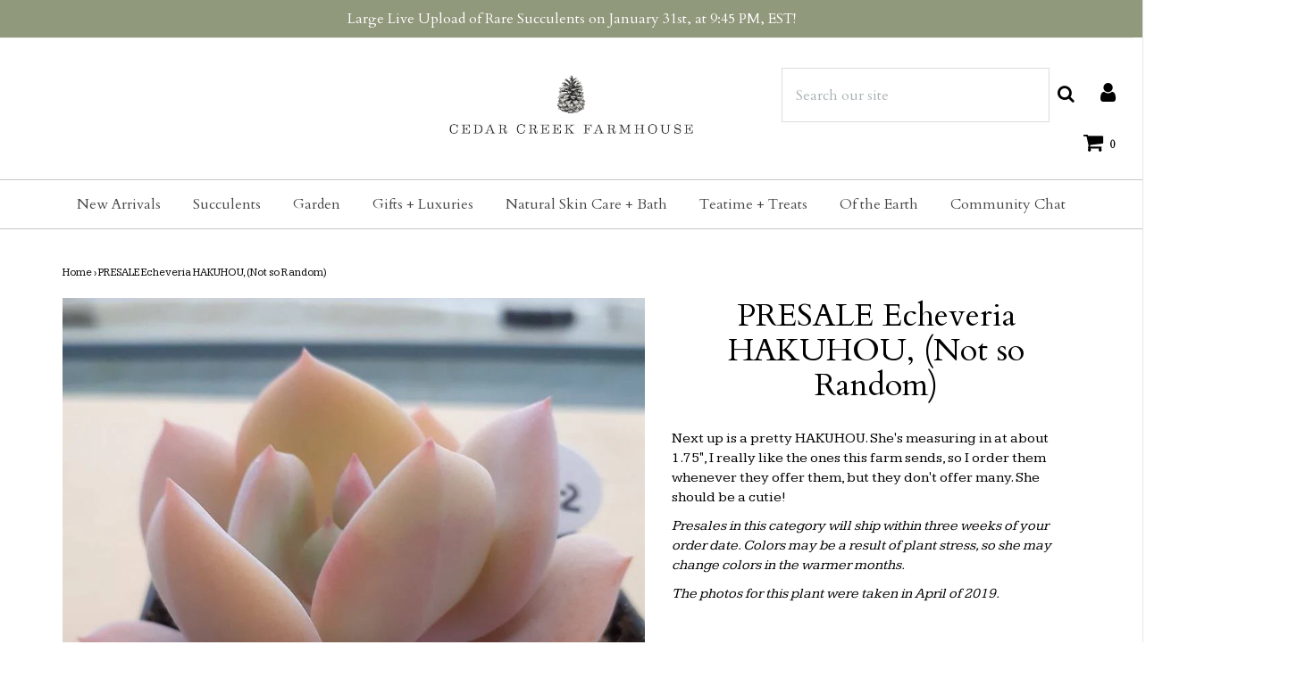

--- FILE ---
content_type: text/html; charset=utf-8
request_url: https://cedarcreekfarmhouse.com/products/presale-echeveria-hakuhou-not-so-random-2
body_size: 38372
content:

<!DOCTYPE html>
<!--[if lt IE 7 ]><html class="no-js ie ie6" lang="en"> <![endif]-->
<!--[if IE 7 ]><html class="no-js ie ie7" lang="en"> <![endif]-->
<!--[if IE 8 ]><html class="no-js ie ie8" lang="en"> <![endif]-->
<!--[if (gte IE 9)|!(IE)]><!-->
<html class="no-js" lang="en">
<!--<![endif]--><head>

    <meta name="p:domain_verify" content="03c53adf18c5f55db46387558bacde3e"/>
	<meta charset="utf-8">
    <meta name="google-site-verification" content="ge9QFyw2A8uBO3WXqBwUsZtxCxNJEQrwi7mH-Au-anU" />
    <!-- Global site tag (gtag.js) - Google Analytics -->
<script async src="https://www.googletagmanager.com/gtag/js?id=UA-76847430-2"></script>
<script type="text/javascript">
                function setCookie(cname, cvalue, exdays=999) {
  var d = new Date();
  d.setTime(d.getTime() + (exdays * 24 * 60 * 60 * 1000));
  var expires = "expires="+d.toUTCString();
  document.cookie = cname + "=" + cvalue + ";" + expires + ";path=/";
}

function getCookie(cname) {
  var name = cname + "=";
  var ca = document.cookie.split(';');
  for(var i = 0; i < ca.length; i++) {
    var c = ca[i];
    while (c.charAt(0) == ' ') {
      c = c.substring(1);
    }
    if (c.indexOf(name) == 0) {
      return c.substring(name.length, c.length);
    }
  }
  return "";
}
var disableShippingPopup = getCookie("disableShippingPopup");
</script>
<script>
  window.dataLayer = window.dataLayer || [];
  function gtag(){dataLayer.push(arguments);}
  gtag('js', new Date());

  gtag('config', 'UA-76847430-2');
</script>


	<!--[if lt IE 9]>
		<script src="//html5shim.googlecode.com/svn/trunk/html5.js"></script>
	<![endif]-->

	<title>
		PRESALE Echeveria HAKUHOU, (Not so Random) &ndash; Cedar Creek Farmhouse
	</title>

	<script type="text/javascript">
		document.documentElement.className = document.documentElement.className.replace('no-js', 'js');
	</script>

    
	<meta name="description" content="PRESALE Echeveria HAKUHOU, (Not so Random) Products Test June 22nd, 2022  cedar creek farmhouse succulent ">
	

	
		<meta name="viewport" content="width=device-width, initial-scale=1, maximum-scale=1, user-scalable=0" />
	

	<meta property="og:site_name" content="Cedar Creek Farmhouse">
<meta property="og:url" content="https://cedarcreekfarmhouse.com/products/presale-echeveria-hakuhou-not-so-random-2">
<meta property="og:title" content="PRESALE Echeveria HAKUHOU, (Not so Random)">
<meta property="og:type" content="product">
<meta property="og:description" content="Next up is a pretty HAKUHOU. She&#39;s measuring in at about 1.75&quot;, I really like the ones this farm sends, so I order them whenever they offer them, but they don&#39;t offer many. She should be a cutie! Presales in this category will ship within three weeks of your order date. Colors may be a result of plant stress, so she ma"><meta property="og:price:amount" content="18.00">
  <meta property="og:price:currency" content="USD"><meta property="og:image" content="http://cedarcreekfarmhouse.com/cdn/shop/products/55305875-26D0-4930-AABA-053EEE154685_1024x1024.JPG?v=1555813501"><meta property="og:image" content="http://cedarcreekfarmhouse.com/cdn/shop/products/5166F3F0-865F-4380-BA5B-70F00AF9A442_1024x1024.JPG?v=1555813501"><meta property="og:image" content="http://cedarcreekfarmhouse.com/cdn/shop/products/35FA8C6D-91F1-46D7-94AA-D7814FD279C7_1024x1024.JPG?v=1555813501">
<meta property="og:image:secure_url" content="https://cedarcreekfarmhouse.com/cdn/shop/products/55305875-26D0-4930-AABA-053EEE154685_1024x1024.JPG?v=1555813501"><meta property="og:image:secure_url" content="https://cedarcreekfarmhouse.com/cdn/shop/products/5166F3F0-865F-4380-BA5B-70F00AF9A442_1024x1024.JPG?v=1555813501"><meta property="og:image:secure_url" content="https://cedarcreekfarmhouse.com/cdn/shop/products/35FA8C6D-91F1-46D7-94AA-D7814FD279C7_1024x1024.JPG?v=1555813501">

<meta name="twitter:site" content="@">
<meta name="twitter:card" content="summary_large_image">
<meta name="twitter:title" content="PRESALE Echeveria HAKUHOU, (Not so Random)">
<meta name="twitter:description" content="Next up is a pretty HAKUHOU. She&#39;s measuring in at about 1.75&quot;, I really like the ones this farm sends, so I order them whenever they offer them, but they don&#39;t offer many. She should be a cutie! Presales in this category will ship within three weeks of your order date. Colors may be a result of plant stress, so she ma">

	<link rel="canonical" href="https://cedarcreekfarmhouse.com/products/presale-echeveria-hakuhou-not-so-random-2" />

	<!-- CSS -->
	<link href="//cedarcreekfarmhouse.com/cdn/shop/t/4/assets/plugins.css?v=25867420597704679741769312268" rel="stylesheet" type="text/css" media="all" /> <link href="//cedarcreekfarmhouse.com/cdn/shop/t/4/assets/style.scss.css?v=27083488499684448211746239386" rel="stylesheet" type="text/css" media="all" />

	
		<link href="//fonts.googleapis.com/css?family=Cardo" rel="stylesheet" type="text/css" media="all" />

	


		<link href="//fonts.googleapis.com/css?family=Kameron" rel="stylesheet" type="text/css" media="all" />

	


	
		<link rel="shortcut icon" href="//cedarcreekfarmhouse.com/cdn/shop/files/ccf_favicon_32x32.png?v=1613164893" type="image/png">
	

	<link rel="sitemap" type="application/xml" title="Sitemap" href="/sitemap.xml" />

	<script>window.performance && window.performance.mark && window.performance.mark('shopify.content_for_header.start');</script><meta name="google-site-verification" content="VQDnXtRZJyy1D6h8S-F49Alip8vNwSQNkrGBlV1Sa70">
<meta id="shopify-digital-wallet" name="shopify-digital-wallet" content="/27254286/digital_wallets/dialog">
<meta name="shopify-checkout-api-token" content="ec745fbfcb247095c9879790c33917cb">
<meta id="in-context-paypal-metadata" data-shop-id="27254286" data-venmo-supported="false" data-environment="production" data-locale="en_US" data-paypal-v4="true" data-currency="USD">
<link rel="alternate" type="application/json+oembed" href="https://cedarcreekfarmhouse.com/products/presale-echeveria-hakuhou-not-so-random-2.oembed">
<script async="async" src="/checkouts/internal/preloads.js?locale=en-US"></script>
<link rel="preconnect" href="https://shop.app" crossorigin="anonymous">
<script async="async" src="https://shop.app/checkouts/internal/preloads.js?locale=en-US&shop_id=27254286" crossorigin="anonymous"></script>
<script id="apple-pay-shop-capabilities" type="application/json">{"shopId":27254286,"countryCode":"US","currencyCode":"USD","merchantCapabilities":["supports3DS"],"merchantId":"gid:\/\/shopify\/Shop\/27254286","merchantName":"Cedar Creek Farmhouse","requiredBillingContactFields":["postalAddress","email"],"requiredShippingContactFields":["postalAddress","email"],"shippingType":"shipping","supportedNetworks":["visa","masterCard","amex","discover","elo","jcb"],"total":{"type":"pending","label":"Cedar Creek Farmhouse","amount":"1.00"},"shopifyPaymentsEnabled":true,"supportsSubscriptions":true}</script>
<script id="shopify-features" type="application/json">{"accessToken":"ec745fbfcb247095c9879790c33917cb","betas":["rich-media-storefront-analytics"],"domain":"cedarcreekfarmhouse.com","predictiveSearch":true,"shopId":27254286,"locale":"en"}</script>
<script>var Shopify = Shopify || {};
Shopify.shop = "cedar-creek-farmhouse.myshopify.com";
Shopify.locale = "en";
Shopify.currency = {"active":"USD","rate":"1.0"};
Shopify.country = "US";
Shopify.theme = {"name":"Envy","id":32427671595,"schema_name":"Envy","schema_version":"17","theme_store_id":411,"role":"main"};
Shopify.theme.handle = "null";
Shopify.theme.style = {"id":null,"handle":null};
Shopify.cdnHost = "cedarcreekfarmhouse.com/cdn";
Shopify.routes = Shopify.routes || {};
Shopify.routes.root = "/";</script>
<script type="module">!function(o){(o.Shopify=o.Shopify||{}).modules=!0}(window);</script>
<script>!function(o){function n(){var o=[];function n(){o.push(Array.prototype.slice.apply(arguments))}return n.q=o,n}var t=o.Shopify=o.Shopify||{};t.loadFeatures=n(),t.autoloadFeatures=n()}(window);</script>
<script>
  window.ShopifyPay = window.ShopifyPay || {};
  window.ShopifyPay.apiHost = "shop.app\/pay";
  window.ShopifyPay.redirectState = null;
</script>
<script id="shop-js-analytics" type="application/json">{"pageType":"product"}</script>
<script defer="defer" async type="module" src="//cedarcreekfarmhouse.com/cdn/shopifycloud/shop-js/modules/v2/client.init-shop-cart-sync_WVOgQShq.en.esm.js"></script>
<script defer="defer" async type="module" src="//cedarcreekfarmhouse.com/cdn/shopifycloud/shop-js/modules/v2/chunk.common_C_13GLB1.esm.js"></script>
<script defer="defer" async type="module" src="//cedarcreekfarmhouse.com/cdn/shopifycloud/shop-js/modules/v2/chunk.modal_CLfMGd0m.esm.js"></script>
<script type="module">
  await import("//cedarcreekfarmhouse.com/cdn/shopifycloud/shop-js/modules/v2/client.init-shop-cart-sync_WVOgQShq.en.esm.js");
await import("//cedarcreekfarmhouse.com/cdn/shopifycloud/shop-js/modules/v2/chunk.common_C_13GLB1.esm.js");
await import("//cedarcreekfarmhouse.com/cdn/shopifycloud/shop-js/modules/v2/chunk.modal_CLfMGd0m.esm.js");

  window.Shopify.SignInWithShop?.initShopCartSync?.({"fedCMEnabled":true,"windoidEnabled":true});

</script>
<script>
  window.Shopify = window.Shopify || {};
  if (!window.Shopify.featureAssets) window.Shopify.featureAssets = {};
  window.Shopify.featureAssets['shop-js'] = {"shop-cart-sync":["modules/v2/client.shop-cart-sync_DuR37GeY.en.esm.js","modules/v2/chunk.common_C_13GLB1.esm.js","modules/v2/chunk.modal_CLfMGd0m.esm.js"],"init-fed-cm":["modules/v2/client.init-fed-cm_BucUoe6W.en.esm.js","modules/v2/chunk.common_C_13GLB1.esm.js","modules/v2/chunk.modal_CLfMGd0m.esm.js"],"shop-toast-manager":["modules/v2/client.shop-toast-manager_B0JfrpKj.en.esm.js","modules/v2/chunk.common_C_13GLB1.esm.js","modules/v2/chunk.modal_CLfMGd0m.esm.js"],"init-shop-cart-sync":["modules/v2/client.init-shop-cart-sync_WVOgQShq.en.esm.js","modules/v2/chunk.common_C_13GLB1.esm.js","modules/v2/chunk.modal_CLfMGd0m.esm.js"],"shop-button":["modules/v2/client.shop-button_B_U3bv27.en.esm.js","modules/v2/chunk.common_C_13GLB1.esm.js","modules/v2/chunk.modal_CLfMGd0m.esm.js"],"init-windoid":["modules/v2/client.init-windoid_DuP9q_di.en.esm.js","modules/v2/chunk.common_C_13GLB1.esm.js","modules/v2/chunk.modal_CLfMGd0m.esm.js"],"shop-cash-offers":["modules/v2/client.shop-cash-offers_BmULhtno.en.esm.js","modules/v2/chunk.common_C_13GLB1.esm.js","modules/v2/chunk.modal_CLfMGd0m.esm.js"],"pay-button":["modules/v2/client.pay-button_CrPSEbOK.en.esm.js","modules/v2/chunk.common_C_13GLB1.esm.js","modules/v2/chunk.modal_CLfMGd0m.esm.js"],"init-customer-accounts":["modules/v2/client.init-customer-accounts_jNk9cPYQ.en.esm.js","modules/v2/client.shop-login-button_DJ5ldayH.en.esm.js","modules/v2/chunk.common_C_13GLB1.esm.js","modules/v2/chunk.modal_CLfMGd0m.esm.js"],"avatar":["modules/v2/client.avatar_BTnouDA3.en.esm.js"],"checkout-modal":["modules/v2/client.checkout-modal_pBPyh9w8.en.esm.js","modules/v2/chunk.common_C_13GLB1.esm.js","modules/v2/chunk.modal_CLfMGd0m.esm.js"],"init-shop-for-new-customer-accounts":["modules/v2/client.init-shop-for-new-customer-accounts_BUoCy7a5.en.esm.js","modules/v2/client.shop-login-button_DJ5ldayH.en.esm.js","modules/v2/chunk.common_C_13GLB1.esm.js","modules/v2/chunk.modal_CLfMGd0m.esm.js"],"init-customer-accounts-sign-up":["modules/v2/client.init-customer-accounts-sign-up_CnczCz9H.en.esm.js","modules/v2/client.shop-login-button_DJ5ldayH.en.esm.js","modules/v2/chunk.common_C_13GLB1.esm.js","modules/v2/chunk.modal_CLfMGd0m.esm.js"],"init-shop-email-lookup-coordinator":["modules/v2/client.init-shop-email-lookup-coordinator_CzjY5t9o.en.esm.js","modules/v2/chunk.common_C_13GLB1.esm.js","modules/v2/chunk.modal_CLfMGd0m.esm.js"],"shop-follow-button":["modules/v2/client.shop-follow-button_CsYC63q7.en.esm.js","modules/v2/chunk.common_C_13GLB1.esm.js","modules/v2/chunk.modal_CLfMGd0m.esm.js"],"shop-login-button":["modules/v2/client.shop-login-button_DJ5ldayH.en.esm.js","modules/v2/chunk.common_C_13GLB1.esm.js","modules/v2/chunk.modal_CLfMGd0m.esm.js"],"shop-login":["modules/v2/client.shop-login_B9ccPdmx.en.esm.js","modules/v2/chunk.common_C_13GLB1.esm.js","modules/v2/chunk.modal_CLfMGd0m.esm.js"],"lead-capture":["modules/v2/client.lead-capture_D0K_KgYb.en.esm.js","modules/v2/chunk.common_C_13GLB1.esm.js","modules/v2/chunk.modal_CLfMGd0m.esm.js"],"payment-terms":["modules/v2/client.payment-terms_BWmiNN46.en.esm.js","modules/v2/chunk.common_C_13GLB1.esm.js","modules/v2/chunk.modal_CLfMGd0m.esm.js"]};
</script>
<script>(function() {
  var isLoaded = false;
  function asyncLoad() {
    if (isLoaded) return;
    isLoaded = true;
    var urls = ["https:\/\/upsells.boldapps.net\/v2_ui\/js\/UpsellTracker.js?shop=cedar-creek-farmhouse.myshopify.com","https:\/\/upsells.boldapps.net\/v2_ui\/js\/upsell.js?shop=cedar-creek-farmhouse.myshopify.com","https:\/\/load.csell.co\/assets\/js\/cross-sell.js?shop=cedar-creek-farmhouse.myshopify.com","https:\/\/load.csell.co\/assets\/v2\/js\/core\/xsell.js?shop=cedar-creek-farmhouse.myshopify.com","https:\/\/cdn.productcustomizer.com\/storefront\/production-product-customizer-v2.js?shop=cedar-creek-farmhouse.myshopify.com"];
    for (var i = 0; i < urls.length; i++) {
      var s = document.createElement('script');
      s.type = 'text/javascript';
      s.async = true;
      s.src = urls[i];
      var x = document.getElementsByTagName('script')[0];
      x.parentNode.insertBefore(s, x);
    }
  };
  if(window.attachEvent) {
    window.attachEvent('onload', asyncLoad);
  } else {
    window.addEventListener('load', asyncLoad, false);
  }
})();</script>
<script id="__st">var __st={"a":27254286,"offset":-18000,"reqid":"46e39e64-f30c-4763-8426-18b12e33c783-1769531254","pageurl":"cedarcreekfarmhouse.com\/products\/presale-echeveria-hakuhou-not-so-random-2","u":"775e645c35dd","p":"product","rtyp":"product","rid":1768382562347};</script>
<script>window.ShopifyPaypalV4VisibilityTracking = true;</script>
<script id="captcha-bootstrap">!function(){'use strict';const t='contact',e='account',n='new_comment',o=[[t,t],['blogs',n],['comments',n],[t,'customer']],c=[[e,'customer_login'],[e,'guest_login'],[e,'recover_customer_password'],[e,'create_customer']],r=t=>t.map((([t,e])=>`form[action*='/${t}']:not([data-nocaptcha='true']) input[name='form_type'][value='${e}']`)).join(','),a=t=>()=>t?[...document.querySelectorAll(t)].map((t=>t.form)):[];function s(){const t=[...o],e=r(t);return a(e)}const i='password',u='form_key',d=['recaptcha-v3-token','g-recaptcha-response','h-captcha-response',i],f=()=>{try{return window.sessionStorage}catch{return}},m='__shopify_v',_=t=>t.elements[u];function p(t,e,n=!1){try{const o=window.sessionStorage,c=JSON.parse(o.getItem(e)),{data:r}=function(t){const{data:e,action:n}=t;return t[m]||n?{data:e,action:n}:{data:t,action:n}}(c);for(const[e,n]of Object.entries(r))t.elements[e]&&(t.elements[e].value=n);n&&o.removeItem(e)}catch(o){console.error('form repopulation failed',{error:o})}}const l='form_type',E='cptcha';function T(t){t.dataset[E]=!0}const w=window,h=w.document,L='Shopify',v='ce_forms',y='captcha';let A=!1;((t,e)=>{const n=(g='f06e6c50-85a8-45c8-87d0-21a2b65856fe',I='https://cdn.shopify.com/shopifycloud/storefront-forms-hcaptcha/ce_storefront_forms_captcha_hcaptcha.v1.5.2.iife.js',D={infoText:'Protected by hCaptcha',privacyText:'Privacy',termsText:'Terms'},(t,e,n)=>{const o=w[L][v],c=o.bindForm;if(c)return c(t,g,e,D).then(n);var r;o.q.push([[t,g,e,D],n]),r=I,A||(h.body.append(Object.assign(h.createElement('script'),{id:'captcha-provider',async:!0,src:r})),A=!0)});var g,I,D;w[L]=w[L]||{},w[L][v]=w[L][v]||{},w[L][v].q=[],w[L][y]=w[L][y]||{},w[L][y].protect=function(t,e){n(t,void 0,e),T(t)},Object.freeze(w[L][y]),function(t,e,n,w,h,L){const[v,y,A,g]=function(t,e,n){const i=e?o:[],u=t?c:[],d=[...i,...u],f=r(d),m=r(i),_=r(d.filter((([t,e])=>n.includes(e))));return[a(f),a(m),a(_),s()]}(w,h,L),I=t=>{const e=t.target;return e instanceof HTMLFormElement?e:e&&e.form},D=t=>v().includes(t);t.addEventListener('submit',(t=>{const e=I(t);if(!e)return;const n=D(e)&&!e.dataset.hcaptchaBound&&!e.dataset.recaptchaBound,o=_(e),c=g().includes(e)&&(!o||!o.value);(n||c)&&t.preventDefault(),c&&!n&&(function(t){try{if(!f())return;!function(t){const e=f();if(!e)return;const n=_(t);if(!n)return;const o=n.value;o&&e.removeItem(o)}(t);const e=Array.from(Array(32),(()=>Math.random().toString(36)[2])).join('');!function(t,e){_(t)||t.append(Object.assign(document.createElement('input'),{type:'hidden',name:u})),t.elements[u].value=e}(t,e),function(t,e){const n=f();if(!n)return;const o=[...t.querySelectorAll(`input[type='${i}']`)].map((({name:t})=>t)),c=[...d,...o],r={};for(const[a,s]of new FormData(t).entries())c.includes(a)||(r[a]=s);n.setItem(e,JSON.stringify({[m]:1,action:t.action,data:r}))}(t,e)}catch(e){console.error('failed to persist form',e)}}(e),e.submit())}));const S=(t,e)=>{t&&!t.dataset[E]&&(n(t,e.some((e=>e===t))),T(t))};for(const o of['focusin','change'])t.addEventListener(o,(t=>{const e=I(t);D(e)&&S(e,y())}));const B=e.get('form_key'),M=e.get(l),P=B&&M;t.addEventListener('DOMContentLoaded',(()=>{const t=y();if(P)for(const e of t)e.elements[l].value===M&&p(e,B);[...new Set([...A(),...v().filter((t=>'true'===t.dataset.shopifyCaptcha))])].forEach((e=>S(e,t)))}))}(h,new URLSearchParams(w.location.search),n,t,e,['guest_login'])})(!0,!0)}();</script>
<script integrity="sha256-4kQ18oKyAcykRKYeNunJcIwy7WH5gtpwJnB7kiuLZ1E=" data-source-attribution="shopify.loadfeatures" defer="defer" src="//cedarcreekfarmhouse.com/cdn/shopifycloud/storefront/assets/storefront/load_feature-a0a9edcb.js" crossorigin="anonymous"></script>
<script crossorigin="anonymous" defer="defer" src="//cedarcreekfarmhouse.com/cdn/shopifycloud/storefront/assets/shopify_pay/storefront-65b4c6d7.js?v=20250812"></script>
<script data-source-attribution="shopify.dynamic_checkout.dynamic.init">var Shopify=Shopify||{};Shopify.PaymentButton=Shopify.PaymentButton||{isStorefrontPortableWallets:!0,init:function(){window.Shopify.PaymentButton.init=function(){};var t=document.createElement("script");t.src="https://cedarcreekfarmhouse.com/cdn/shopifycloud/portable-wallets/latest/portable-wallets.en.js",t.type="module",document.head.appendChild(t)}};
</script>
<script data-source-attribution="shopify.dynamic_checkout.buyer_consent">
  function portableWalletsHideBuyerConsent(e){var t=document.getElementById("shopify-buyer-consent"),n=document.getElementById("shopify-subscription-policy-button");t&&n&&(t.classList.add("hidden"),t.setAttribute("aria-hidden","true"),n.removeEventListener("click",e))}function portableWalletsShowBuyerConsent(e){var t=document.getElementById("shopify-buyer-consent"),n=document.getElementById("shopify-subscription-policy-button");t&&n&&(t.classList.remove("hidden"),t.removeAttribute("aria-hidden"),n.addEventListener("click",e))}window.Shopify?.PaymentButton&&(window.Shopify.PaymentButton.hideBuyerConsent=portableWalletsHideBuyerConsent,window.Shopify.PaymentButton.showBuyerConsent=portableWalletsShowBuyerConsent);
</script>
<script data-source-attribution="shopify.dynamic_checkout.cart.bootstrap">document.addEventListener("DOMContentLoaded",(function(){function t(){return document.querySelector("shopify-accelerated-checkout-cart, shopify-accelerated-checkout")}if(t())Shopify.PaymentButton.init();else{new MutationObserver((function(e,n){t()&&(Shopify.PaymentButton.init(),n.disconnect())})).observe(document.body,{childList:!0,subtree:!0})}}));
</script>
<link id="shopify-accelerated-checkout-styles" rel="stylesheet" media="screen" href="https://cedarcreekfarmhouse.com/cdn/shopifycloud/portable-wallets/latest/accelerated-checkout-backwards-compat.css" crossorigin="anonymous">
<style id="shopify-accelerated-checkout-cart">
        #shopify-buyer-consent {
  margin-top: 1em;
  display: inline-block;
  width: 100%;
}

#shopify-buyer-consent.hidden {
  display: none;
}

#shopify-subscription-policy-button {
  background: none;
  border: none;
  padding: 0;
  text-decoration: underline;
  font-size: inherit;
  cursor: pointer;
}

#shopify-subscription-policy-button::before {
  box-shadow: none;
}

      </style>

<script>window.performance && window.performance.mark && window.performance.mark('shopify.content_for_header.end');</script>

  <script>window.BOLD = window.BOLD || {};
    window.BOLD.common = window.BOLD.common || {};
    window.BOLD.common.Shopify = window.BOLD.common.Shopify || {};

    window.BOLD.common.Shopify.shop = {
        domain: 'cedarcreekfarmhouse.com',
        permanent_domain: 'cedar-creek-farmhouse.myshopify.com',
        url: 'https://cedarcreekfarmhouse.com',
        secure_url: 'https://cedarcreekfarmhouse.com',
        money_format: "${{amount}}",
        currency: "USD"
    };

    window.BOLD.common.Shopify.cart = {"note":null,"attributes":{},"original_total_price":0,"total_price":0,"total_discount":0,"total_weight":0.0,"item_count":0,"items":[],"requires_shipping":false,"currency":"USD","items_subtotal_price":0,"cart_level_discount_applications":[],"checkout_charge_amount":0};
    window.BOLD.common.template = 'product';window.BOLD.common.Shopify.formatMoney = function(money, format) {
        function n(t, e) {
            return "undefined" == typeof t ? e : t
        }
        function r(t, e, r, i) {
            if (e = n(e, 2),
            r = n(r, ","),
            i = n(i, "."),
            isNaN(t) || null == t)
                return 0;
            t = (t / 100).toFixed(e);
            var o = t.split(".")
              , a = o[0].replace(/(\d)(?=(\d\d\d)+(?!\d))/g, "$1" + r)
              , s = o[1] ? i + o[1] : "";
            return a + s
        }
        "string" == typeof money && (money = money.replace(".", ""));
        var i = ""
          , o = /\{\{\s*(\w+)\s*\}\}/
          , a = format || window.BOLD.common.Shopify.shop.money_format || window.Shopify.money_format || "$ {{ amount }}";
        switch (a.match(o)[1]) {
            case "amount":
                i = r(money, 2);
                break;
            case "amount_no_decimals":
                i = r(money, 0);
                break;
            case "amount_with_comma_separator":
                i = r(money, 2, ".", ",");
                break;
            case "amount_no_decimals_with_comma_separator":
                i = r(money, 0, ".", ",");
                break;
            case "amount_with_space_separator":
                i = r(money, 2, ".", " ");
                break;
            case "amount_no_decimals_with_space_separator":
                i = r(money, 0, ".", " ");
                break;
        }
        return a.replace(o, i);
    };

    window.BOLD.common.Shopify.saveProduct = function (handle, product) {
        if (typeof handle === 'string' && typeof window.BOLD.common.Shopify.products[handle] === 'undefined') {
            if (typeof product === 'number') {
                window.BOLD.common.Shopify.handles[product] = handle;
                product = { id: product };
            }
            window.BOLD.common.Shopify.products[handle] = product;
        }
    };

	window.BOLD.common.Shopify.saveVariant = function (variant_id, variant) {
		if (typeof variant_id === 'number' && typeof window.BOLD.common.Shopify.variants[variant_id] === 'undefined') {
			window.BOLD.common.Shopify.variants[variant_id] = variant;
		}
	};window.BOLD.common.Shopify.products = window.BOLD.common.Shopify.products || {};
    window.BOLD.common.Shopify.variants = window.BOLD.common.Shopify.variants || {};
    window.BOLD.common.Shopify.handles = window.BOLD.common.Shopify.handles || {};window.BOLD.common.Shopify.handle = "presale-echeveria-hakuhou-not-so-random-2"
window.BOLD.common.Shopify.saveProduct("presale-echeveria-hakuhou-not-so-random-2", 1768382562347);window.BOLD.common.Shopify.saveVariant(16037321736235, {product_id: 1768382562347, price: 1800, group_id: 'null'});window.BOLD.common.Shopify.metafields = window.BOLD.common.Shopify.metafields || {};window.BOLD.common.Shopify.metafields["bold_rp"] = {};</script>

<link href="//cedarcreekfarmhouse.com/cdn/shop/t/4/assets/bold-upsell.css?v=51915886505602322711542121657" rel="stylesheet" type="text/css" media="all" />
<link href="//cedarcreekfarmhouse.com/cdn/shop/t/4/assets/bold-upsell-custom.css?v=150135899998303055901537039058" rel="stylesheet" type="text/css" media="all" />


	<script type="text/javascript">
	window.lazySizesConfig = window.lazySizesConfig || {};
	window.lazySizesConfig.rias = window.lazySizesConfig.rias || {};

	// configure available widths to replace with the {width} placeholder
	window.lazySizesConfig.rias.widths = [150, 300, 600, 900, 1200, 1500, 1800, 2100];
	</script>

	
<!--
	<script src="//cedarcreekfarmhouse.com/cdn/shop/t/4/assets/jquery-1.11.0.min.js?v=74721525869110791951527650601" type="text/javascript"></script>
-->
  <script src="https://cdnjs.cloudflare.com/ajax/libs/jquery/3.5.0/jquery.min.js"></script>

	<script src="//cedarcreekfarmhouse.com/cdn/shop/t/4/assets/plugins.js?v=71121912855967828941527650602" type="text/javascript"></script>
	<script src="//cedarcreekfarmhouse.com/cdn/shop/t/4/assets/custom.js?v=23830138977577436091529450615" type="text/javascript"></script>
	<script src="//cedarcreekfarmhouse.com/cdn/shop/t/4/assets/sections.js?v=162115843200567022061527650606" type="text/javascript"></script>
  <!--
  <link href="//cedarcreekfarmhouse.com/cdn/shop/t/4/assets/shopstorm-apps.scss.css?v=166495328941381572941623447925" rel="stylesheet" type="text/css" media="all" />
  <script async src="https://cdn.productcustomizer.com/storefront/production-product-customizer-v2.js?shop=cedar-creek-farmhouse.myshopify.com" type="text/javascript"></script>
-->
<link rel="preconnect" href="https://fonts.googleapis.com">
<link rel="preconnect" href="https://fonts.gstatic.com" crossorigin>
<link href="https://fonts.googleapis.com/css2?&family=Gulzar?&family=Cormorant+Garamond:wght@300?family=Montserrat:wght@100;400&family=Mukta:wght@400&family=Bellefair&display=swap" rel="stylesheet">






  
<link href="https://monorail-edge.shopifysvc.com" rel="dns-prefetch">
<script>(function(){if ("sendBeacon" in navigator && "performance" in window) {try {var session_token_from_headers = performance.getEntriesByType('navigation')[0].serverTiming.find(x => x.name == '_s').description;} catch {var session_token_from_headers = undefined;}var session_cookie_matches = document.cookie.match(/_shopify_s=([^;]*)/);var session_token_from_cookie = session_cookie_matches && session_cookie_matches.length === 2 ? session_cookie_matches[1] : "";var session_token = session_token_from_headers || session_token_from_cookie || "";function handle_abandonment_event(e) {var entries = performance.getEntries().filter(function(entry) {return /monorail-edge.shopifysvc.com/.test(entry.name);});if (!window.abandonment_tracked && entries.length === 0) {window.abandonment_tracked = true;var currentMs = Date.now();var navigation_start = performance.timing.navigationStart;var payload = {shop_id: 27254286,url: window.location.href,navigation_start,duration: currentMs - navigation_start,session_token,page_type: "product"};window.navigator.sendBeacon("https://monorail-edge.shopifysvc.com/v1/produce", JSON.stringify({schema_id: "online_store_buyer_site_abandonment/1.1",payload: payload,metadata: {event_created_at_ms: currentMs,event_sent_at_ms: currentMs}}));}}window.addEventListener('pagehide', handle_abandonment_event);}}());</script>
<script id="web-pixels-manager-setup">(function e(e,d,r,n,o){if(void 0===o&&(o={}),!Boolean(null===(a=null===(i=window.Shopify)||void 0===i?void 0:i.analytics)||void 0===a?void 0:a.replayQueue)){var i,a;window.Shopify=window.Shopify||{};var t=window.Shopify;t.analytics=t.analytics||{};var s=t.analytics;s.replayQueue=[],s.publish=function(e,d,r){return s.replayQueue.push([e,d,r]),!0};try{self.performance.mark("wpm:start")}catch(e){}var l=function(){var e={modern:/Edge?\/(1{2}[4-9]|1[2-9]\d|[2-9]\d{2}|\d{4,})\.\d+(\.\d+|)|Firefox\/(1{2}[4-9]|1[2-9]\d|[2-9]\d{2}|\d{4,})\.\d+(\.\d+|)|Chrom(ium|e)\/(9{2}|\d{3,})\.\d+(\.\d+|)|(Maci|X1{2}).+ Version\/(15\.\d+|(1[6-9]|[2-9]\d|\d{3,})\.\d+)([,.]\d+|)( \(\w+\)|)( Mobile\/\w+|) Safari\/|Chrome.+OPR\/(9{2}|\d{3,})\.\d+\.\d+|(CPU[ +]OS|iPhone[ +]OS|CPU[ +]iPhone|CPU IPhone OS|CPU iPad OS)[ +]+(15[._]\d+|(1[6-9]|[2-9]\d|\d{3,})[._]\d+)([._]\d+|)|Android:?[ /-](13[3-9]|1[4-9]\d|[2-9]\d{2}|\d{4,})(\.\d+|)(\.\d+|)|Android.+Firefox\/(13[5-9]|1[4-9]\d|[2-9]\d{2}|\d{4,})\.\d+(\.\d+|)|Android.+Chrom(ium|e)\/(13[3-9]|1[4-9]\d|[2-9]\d{2}|\d{4,})\.\d+(\.\d+|)|SamsungBrowser\/([2-9]\d|\d{3,})\.\d+/,legacy:/Edge?\/(1[6-9]|[2-9]\d|\d{3,})\.\d+(\.\d+|)|Firefox\/(5[4-9]|[6-9]\d|\d{3,})\.\d+(\.\d+|)|Chrom(ium|e)\/(5[1-9]|[6-9]\d|\d{3,})\.\d+(\.\d+|)([\d.]+$|.*Safari\/(?![\d.]+ Edge\/[\d.]+$))|(Maci|X1{2}).+ Version\/(10\.\d+|(1[1-9]|[2-9]\d|\d{3,})\.\d+)([,.]\d+|)( \(\w+\)|)( Mobile\/\w+|) Safari\/|Chrome.+OPR\/(3[89]|[4-9]\d|\d{3,})\.\d+\.\d+|(CPU[ +]OS|iPhone[ +]OS|CPU[ +]iPhone|CPU IPhone OS|CPU iPad OS)[ +]+(10[._]\d+|(1[1-9]|[2-9]\d|\d{3,})[._]\d+)([._]\d+|)|Android:?[ /-](13[3-9]|1[4-9]\d|[2-9]\d{2}|\d{4,})(\.\d+|)(\.\d+|)|Mobile Safari.+OPR\/([89]\d|\d{3,})\.\d+\.\d+|Android.+Firefox\/(13[5-9]|1[4-9]\d|[2-9]\d{2}|\d{4,})\.\d+(\.\d+|)|Android.+Chrom(ium|e)\/(13[3-9]|1[4-9]\d|[2-9]\d{2}|\d{4,})\.\d+(\.\d+|)|Android.+(UC? ?Browser|UCWEB|U3)[ /]?(15\.([5-9]|\d{2,})|(1[6-9]|[2-9]\d|\d{3,})\.\d+)\.\d+|SamsungBrowser\/(5\.\d+|([6-9]|\d{2,})\.\d+)|Android.+MQ{2}Browser\/(14(\.(9|\d{2,})|)|(1[5-9]|[2-9]\d|\d{3,})(\.\d+|))(\.\d+|)|K[Aa][Ii]OS\/(3\.\d+|([4-9]|\d{2,})\.\d+)(\.\d+|)/},d=e.modern,r=e.legacy,n=navigator.userAgent;return n.match(d)?"modern":n.match(r)?"legacy":"unknown"}(),u="modern"===l?"modern":"legacy",c=(null!=n?n:{modern:"",legacy:""})[u],f=function(e){return[e.baseUrl,"/wpm","/b",e.hashVersion,"modern"===e.buildTarget?"m":"l",".js"].join("")}({baseUrl:d,hashVersion:r,buildTarget:u}),m=function(e){var d=e.version,r=e.bundleTarget,n=e.surface,o=e.pageUrl,i=e.monorailEndpoint;return{emit:function(e){var a=e.status,t=e.errorMsg,s=(new Date).getTime(),l=JSON.stringify({metadata:{event_sent_at_ms:s},events:[{schema_id:"web_pixels_manager_load/3.1",payload:{version:d,bundle_target:r,page_url:o,status:a,surface:n,error_msg:t},metadata:{event_created_at_ms:s}}]});if(!i)return console&&console.warn&&console.warn("[Web Pixels Manager] No Monorail endpoint provided, skipping logging."),!1;try{return self.navigator.sendBeacon.bind(self.navigator)(i,l)}catch(e){}var u=new XMLHttpRequest;try{return u.open("POST",i,!0),u.setRequestHeader("Content-Type","text/plain"),u.send(l),!0}catch(e){return console&&console.warn&&console.warn("[Web Pixels Manager] Got an unhandled error while logging to Monorail."),!1}}}}({version:r,bundleTarget:l,surface:e.surface,pageUrl:self.location.href,monorailEndpoint:e.monorailEndpoint});try{o.browserTarget=l,function(e){var d=e.src,r=e.async,n=void 0===r||r,o=e.onload,i=e.onerror,a=e.sri,t=e.scriptDataAttributes,s=void 0===t?{}:t,l=document.createElement("script"),u=document.querySelector("head"),c=document.querySelector("body");if(l.async=n,l.src=d,a&&(l.integrity=a,l.crossOrigin="anonymous"),s)for(var f in s)if(Object.prototype.hasOwnProperty.call(s,f))try{l.dataset[f]=s[f]}catch(e){}if(o&&l.addEventListener("load",o),i&&l.addEventListener("error",i),u)u.appendChild(l);else{if(!c)throw new Error("Did not find a head or body element to append the script");c.appendChild(l)}}({src:f,async:!0,onload:function(){if(!function(){var e,d;return Boolean(null===(d=null===(e=window.Shopify)||void 0===e?void 0:e.analytics)||void 0===d?void 0:d.initialized)}()){var d=window.webPixelsManager.init(e)||void 0;if(d){var r=window.Shopify.analytics;r.replayQueue.forEach((function(e){var r=e[0],n=e[1],o=e[2];d.publishCustomEvent(r,n,o)})),r.replayQueue=[],r.publish=d.publishCustomEvent,r.visitor=d.visitor,r.initialized=!0}}},onerror:function(){return m.emit({status:"failed",errorMsg:"".concat(f," has failed to load")})},sri:function(e){var d=/^sha384-[A-Za-z0-9+/=]+$/;return"string"==typeof e&&d.test(e)}(c)?c:"",scriptDataAttributes:o}),m.emit({status:"loading"})}catch(e){m.emit({status:"failed",errorMsg:(null==e?void 0:e.message)||"Unknown error"})}}})({shopId: 27254286,storefrontBaseUrl: "https://cedarcreekfarmhouse.com",extensionsBaseUrl: "https://extensions.shopifycdn.com/cdn/shopifycloud/web-pixels-manager",monorailEndpoint: "https://monorail-edge.shopifysvc.com/unstable/produce_batch",surface: "storefront-renderer",enabledBetaFlags: ["2dca8a86"],webPixelsConfigList: [{"id":"560824536","configuration":"{\"swymApiEndpoint\":\"https:\/\/swymstore-v3pro-01.swymrelay.com\",\"swymTier\":\"v3pro-01\"}","eventPayloadVersion":"v1","runtimeContext":"STRICT","scriptVersion":"5b6f6917e306bc7f24523662663331c0","type":"APP","apiClientId":1350849,"privacyPurposes":["ANALYTICS","MARKETING","PREFERENCES"],"dataSharingAdjustments":{"protectedCustomerApprovalScopes":["read_customer_email","read_customer_name","read_customer_personal_data","read_customer_phone"]}},{"id":"494731480","configuration":"{\"config\":\"{\\\"pixel_id\\\":\\\"GT-55XZRT2\\\",\\\"google_tag_ids\\\":[\\\"GT-55XZRT2\\\"],\\\"target_country\\\":\\\"US\\\",\\\"gtag_events\\\":[{\\\"type\\\":\\\"view_item\\\",\\\"action_label\\\":\\\"MC-8EHCMFGHKT\\\"},{\\\"type\\\":\\\"purchase\\\",\\\"action_label\\\":\\\"MC-8EHCMFGHKT\\\"},{\\\"type\\\":\\\"page_view\\\",\\\"action_label\\\":\\\"MC-8EHCMFGHKT\\\"}],\\\"enable_monitoring_mode\\\":false}\"}","eventPayloadVersion":"v1","runtimeContext":"OPEN","scriptVersion":"b2a88bafab3e21179ed38636efcd8a93","type":"APP","apiClientId":1780363,"privacyPurposes":[],"dataSharingAdjustments":{"protectedCustomerApprovalScopes":["read_customer_address","read_customer_email","read_customer_name","read_customer_personal_data","read_customer_phone"]}},{"id":"shopify-app-pixel","configuration":"{}","eventPayloadVersion":"v1","runtimeContext":"STRICT","scriptVersion":"0450","apiClientId":"shopify-pixel","type":"APP","privacyPurposes":["ANALYTICS","MARKETING"]},{"id":"shopify-custom-pixel","eventPayloadVersion":"v1","runtimeContext":"LAX","scriptVersion":"0450","apiClientId":"shopify-pixel","type":"CUSTOM","privacyPurposes":["ANALYTICS","MARKETING"]}],isMerchantRequest: false,initData: {"shop":{"name":"Cedar Creek Farmhouse","paymentSettings":{"currencyCode":"USD"},"myshopifyDomain":"cedar-creek-farmhouse.myshopify.com","countryCode":"US","storefrontUrl":"https:\/\/cedarcreekfarmhouse.com"},"customer":null,"cart":null,"checkout":null,"productVariants":[{"price":{"amount":18.0,"currencyCode":"USD"},"product":{"title":"PRESALE Echeveria HAKUHOU, (Not so Random)","vendor":"Cedar Creek Farmhouse","id":"1768382562347","untranslatedTitle":"PRESALE Echeveria HAKUHOU, (Not so Random)","url":"\/products\/presale-echeveria-hakuhou-not-so-random-2","type":""},"id":"16037321736235","image":{"src":"\/\/cedarcreekfarmhouse.com\/cdn\/shop\/products\/55305875-26D0-4930-AABA-053EEE154685.JPG?v=1555813501"},"sku":"053310","title":"Default Title","untranslatedTitle":"Default Title"}],"purchasingCompany":null},},"https://cedarcreekfarmhouse.com/cdn","fcfee988w5aeb613cpc8e4bc33m6693e112",{"modern":"","legacy":""},{"shopId":"27254286","storefrontBaseUrl":"https:\/\/cedarcreekfarmhouse.com","extensionBaseUrl":"https:\/\/extensions.shopifycdn.com\/cdn\/shopifycloud\/web-pixels-manager","surface":"storefront-renderer","enabledBetaFlags":"[\"2dca8a86\"]","isMerchantRequest":"false","hashVersion":"fcfee988w5aeb613cpc8e4bc33m6693e112","publish":"custom","events":"[[\"page_viewed\",{}],[\"product_viewed\",{\"productVariant\":{\"price\":{\"amount\":18.0,\"currencyCode\":\"USD\"},\"product\":{\"title\":\"PRESALE Echeveria HAKUHOU, (Not so Random)\",\"vendor\":\"Cedar Creek Farmhouse\",\"id\":\"1768382562347\",\"untranslatedTitle\":\"PRESALE Echeveria HAKUHOU, (Not so Random)\",\"url\":\"\/products\/presale-echeveria-hakuhou-not-so-random-2\",\"type\":\"\"},\"id\":\"16037321736235\",\"image\":{\"src\":\"\/\/cedarcreekfarmhouse.com\/cdn\/shop\/products\/55305875-26D0-4930-AABA-053EEE154685.JPG?v=1555813501\"},\"sku\":\"053310\",\"title\":\"Default Title\",\"untranslatedTitle\":\"Default Title\"}}]]"});</script><script>
  window.ShopifyAnalytics = window.ShopifyAnalytics || {};
  window.ShopifyAnalytics.meta = window.ShopifyAnalytics.meta || {};
  window.ShopifyAnalytics.meta.currency = 'USD';
  var meta = {"product":{"id":1768382562347,"gid":"gid:\/\/shopify\/Product\/1768382562347","vendor":"Cedar Creek Farmhouse","type":"","handle":"presale-echeveria-hakuhou-not-so-random-2","variants":[{"id":16037321736235,"price":1800,"name":"PRESALE Echeveria HAKUHOU, (Not so Random)","public_title":null,"sku":"053310"}],"remote":false},"page":{"pageType":"product","resourceType":"product","resourceId":1768382562347,"requestId":"46e39e64-f30c-4763-8426-18b12e33c783-1769531254"}};
  for (var attr in meta) {
    window.ShopifyAnalytics.meta[attr] = meta[attr];
  }
</script>
<script class="analytics">
  (function () {
    var customDocumentWrite = function(content) {
      var jquery = null;

      if (window.jQuery) {
        jquery = window.jQuery;
      } else if (window.Checkout && window.Checkout.$) {
        jquery = window.Checkout.$;
      }

      if (jquery) {
        jquery('body').append(content);
      }
    };

    var hasLoggedConversion = function(token) {
      if (token) {
        return document.cookie.indexOf('loggedConversion=' + token) !== -1;
      }
      return false;
    }

    var setCookieIfConversion = function(token) {
      if (token) {
        var twoMonthsFromNow = new Date(Date.now());
        twoMonthsFromNow.setMonth(twoMonthsFromNow.getMonth() + 2);

        document.cookie = 'loggedConversion=' + token + '; expires=' + twoMonthsFromNow;
      }
    }

    var trekkie = window.ShopifyAnalytics.lib = window.trekkie = window.trekkie || [];
    if (trekkie.integrations) {
      return;
    }
    trekkie.methods = [
      'identify',
      'page',
      'ready',
      'track',
      'trackForm',
      'trackLink'
    ];
    trekkie.factory = function(method) {
      return function() {
        var args = Array.prototype.slice.call(arguments);
        args.unshift(method);
        trekkie.push(args);
        return trekkie;
      };
    };
    for (var i = 0; i < trekkie.methods.length; i++) {
      var key = trekkie.methods[i];
      trekkie[key] = trekkie.factory(key);
    }
    trekkie.load = function(config) {
      trekkie.config = config || {};
      trekkie.config.initialDocumentCookie = document.cookie;
      var first = document.getElementsByTagName('script')[0];
      var script = document.createElement('script');
      script.type = 'text/javascript';
      script.onerror = function(e) {
        var scriptFallback = document.createElement('script');
        scriptFallback.type = 'text/javascript';
        scriptFallback.onerror = function(error) {
                var Monorail = {
      produce: function produce(monorailDomain, schemaId, payload) {
        var currentMs = new Date().getTime();
        var event = {
          schema_id: schemaId,
          payload: payload,
          metadata: {
            event_created_at_ms: currentMs,
            event_sent_at_ms: currentMs
          }
        };
        return Monorail.sendRequest("https://" + monorailDomain + "/v1/produce", JSON.stringify(event));
      },
      sendRequest: function sendRequest(endpointUrl, payload) {
        // Try the sendBeacon API
        if (window && window.navigator && typeof window.navigator.sendBeacon === 'function' && typeof window.Blob === 'function' && !Monorail.isIos12()) {
          var blobData = new window.Blob([payload], {
            type: 'text/plain'
          });

          if (window.navigator.sendBeacon(endpointUrl, blobData)) {
            return true;
          } // sendBeacon was not successful

        } // XHR beacon

        var xhr = new XMLHttpRequest();

        try {
          xhr.open('POST', endpointUrl);
          xhr.setRequestHeader('Content-Type', 'text/plain');
          xhr.send(payload);
        } catch (e) {
          console.log(e);
        }

        return false;
      },
      isIos12: function isIos12() {
        return window.navigator.userAgent.lastIndexOf('iPhone; CPU iPhone OS 12_') !== -1 || window.navigator.userAgent.lastIndexOf('iPad; CPU OS 12_') !== -1;
      }
    };
    Monorail.produce('monorail-edge.shopifysvc.com',
      'trekkie_storefront_load_errors/1.1',
      {shop_id: 27254286,
      theme_id: 32427671595,
      app_name: "storefront",
      context_url: window.location.href,
      source_url: "//cedarcreekfarmhouse.com/cdn/s/trekkie.storefront.a804e9514e4efded663580eddd6991fcc12b5451.min.js"});

        };
        scriptFallback.async = true;
        scriptFallback.src = '//cedarcreekfarmhouse.com/cdn/s/trekkie.storefront.a804e9514e4efded663580eddd6991fcc12b5451.min.js';
        first.parentNode.insertBefore(scriptFallback, first);
      };
      script.async = true;
      script.src = '//cedarcreekfarmhouse.com/cdn/s/trekkie.storefront.a804e9514e4efded663580eddd6991fcc12b5451.min.js';
      first.parentNode.insertBefore(script, first);
    };
    trekkie.load(
      {"Trekkie":{"appName":"storefront","development":false,"defaultAttributes":{"shopId":27254286,"isMerchantRequest":null,"themeId":32427671595,"themeCityHash":"11648665806034136842","contentLanguage":"en","currency":"USD","eventMetadataId":"5c8656b3-9193-45eb-8ae3-8c5d378d48a2"},"isServerSideCookieWritingEnabled":true,"monorailRegion":"shop_domain","enabledBetaFlags":["65f19447"]},"Session Attribution":{},"S2S":{"facebookCapiEnabled":false,"source":"trekkie-storefront-renderer","apiClientId":580111}}
    );

    var loaded = false;
    trekkie.ready(function() {
      if (loaded) return;
      loaded = true;

      window.ShopifyAnalytics.lib = window.trekkie;

      var originalDocumentWrite = document.write;
      document.write = customDocumentWrite;
      try { window.ShopifyAnalytics.merchantGoogleAnalytics.call(this); } catch(error) {};
      document.write = originalDocumentWrite;

      window.ShopifyAnalytics.lib.page(null,{"pageType":"product","resourceType":"product","resourceId":1768382562347,"requestId":"46e39e64-f30c-4763-8426-18b12e33c783-1769531254","shopifyEmitted":true});

      var match = window.location.pathname.match(/checkouts\/(.+)\/(thank_you|post_purchase)/)
      var token = match? match[1]: undefined;
      if (!hasLoggedConversion(token)) {
        setCookieIfConversion(token);
        window.ShopifyAnalytics.lib.track("Viewed Product",{"currency":"USD","variantId":16037321736235,"productId":1768382562347,"productGid":"gid:\/\/shopify\/Product\/1768382562347","name":"PRESALE Echeveria HAKUHOU, (Not so Random)","price":"18.00","sku":"053310","brand":"Cedar Creek Farmhouse","variant":null,"category":"","nonInteraction":true,"remote":false},undefined,undefined,{"shopifyEmitted":true});
      window.ShopifyAnalytics.lib.track("monorail:\/\/trekkie_storefront_viewed_product\/1.1",{"currency":"USD","variantId":16037321736235,"productId":1768382562347,"productGid":"gid:\/\/shopify\/Product\/1768382562347","name":"PRESALE Echeveria HAKUHOU, (Not so Random)","price":"18.00","sku":"053310","brand":"Cedar Creek Farmhouse","variant":null,"category":"","nonInteraction":true,"remote":false,"referer":"https:\/\/cedarcreekfarmhouse.com\/products\/presale-echeveria-hakuhou-not-so-random-2"});
      }
    });


        var eventsListenerScript = document.createElement('script');
        eventsListenerScript.async = true;
        eventsListenerScript.src = "//cedarcreekfarmhouse.com/cdn/shopifycloud/storefront/assets/shop_events_listener-3da45d37.js";
        document.getElementsByTagName('head')[0].appendChild(eventsListenerScript);

})();</script>
<script
  defer
  src="https://cedarcreekfarmhouse.com/cdn/shopifycloud/perf-kit/shopify-perf-kit-3.0.4.min.js"
  data-application="storefront-renderer"
  data-shop-id="27254286"
  data-render-region="gcp-us-east1"
  data-page-type="product"
  data-theme-instance-id="32427671595"
  data-theme-name="Envy"
  data-theme-version="17"
  data-monorail-region="shop_domain"
  data-resource-timing-sampling-rate="10"
  data-shs="true"
  data-shs-beacon="true"
  data-shs-export-with-fetch="true"
  data-shs-logs-sample-rate="1"
  data-shs-beacon-endpoint="https://cedarcreekfarmhouse.com/api/collect"
></script>
</head>
<body id="presale-echeveria-hakuhou-not-so-random" class="template-product flexbox-wrapper">

    
	<div id="cartSlideoutWrapper" class="envy-shopping-right slideout-panel-hidden">

		<a href="#sidr" class="slide-menu sidr-close-icon cart-menu-close"><i class="fa fa-times" aria-hidden="true"></i></a>

		<div>
			<h4><span class="cart-item-count item-count">0</span></h4>
			<span class="cart-item-count-text">items in your cart</span>	
		</div>
		
		<div>
			<h4><span class="cart-item-price" id="cart-price"><span class="money">
              
              <span class="wh-original-cart-total">
                
                
                 
              $0.00
             
            </span>
            
            </span><span class="wh-cart-total"></span><div class="additional-notes"><span class="wh-minimums-note"></span><span class="wh-extra-note"></span></div></span></span></h4>
			<span class="cart-item-price-text">
              
                                  total cart value
             
             </span>
		</div>
		
		<div class="slide-checkout-buttons">
			<a href="/cart" class="btn btn-success">Your Cart</a><br />
			<a href="#sidr" class="btn btn-default cart-menu-close">Continue Shopping</a><br />
		</div>
	
</div>
    

	<div id="main-body">

		<div id="slideout-overlay"></div>

		<div id="shopify-section-announcement-bar" class="shopify-section">

  

    <style>
      .notification-bar{
        background-color: #90997c;
        color: #ffffff;
      }

      .notification-bar a{
        color: #ffffff;
      }
    </style>

    <div class="notification-bar custom-font">
      
        <a href="/collections/rare-succulents" class="notification-bar__message">
          <p>Large Live Upload of Rare Succulents on January 31st, at 9:45 PM, EST!</p>
        </a>
      
    </div>

  




</div>
		<div id="shopify-section-header" class="shopify-section"><style>
  .site-header__logo-image img {
	  max-width: 330px!important;
	  margin: 0 auto;
  }

  #main-navigation-wrapper{
    padding: 10px 0;
  }

  
      #site-title{
        padding: 0px;
      }

    

</style>







<div data-section-id="header" data-section-type="header-section">

<nav id="menu" class="mobile-menu--wrapper slideout-panel-hidden">

  

<!--
<script type="application/json" id="mobile-menu-data">
{
    
        
        "new-arrivals": {
            "level": 0,
            "url": "/collections/shop-autumn-23",
            "title": "New Arrivals",
            "links": [
                
            ]
        }
        
    
        ,
        "succulents": {
            "level": 0,
            "url": "/collections/rare-succulents",
            "title": "Succulents",
            "links": [
                
                    "succulents--live-uploads",
                
                    "succulents--other-succulents"
                
            ]
        }
        
        , "succulents--live-uploads": {
            "level": 1,
            "url": "/collections/rare-succulents",
            "title": "LIVE UPLOADS",
            "links": [
                
                    "succulents--live-uploads--rare-succulent-live-upload",
                
                    "succulents--live-uploads--shop-our-store-shelves",
                
                    "succulents--live-uploads--faqs-about-ccf-live-uploads"
                
            ]
        }
        
        , "succulents--live-uploads--rare-succulent-live-upload": {
            "level": 2,
            "url": "/collections/rare-succulents",
            "title": "Rare Succulent Live Upload ",
            "links": []
        }
        
        , "succulents--live-uploads--shop-our-store-shelves": {
            "level": 2,
            "url": "/collections/shop-the-store",
            "title": "Shop our Store Shelves!",
            "links": []
        }
        
        , "succulents--live-uploads--faqs-about-ccf-live-uploads": {
            "level": 2,
            "url": "https://cedarcreekfarmhouse.com/pages/upload-info",
            "title": "FAQs about CCF Live Uploads",
            "links": []
        }
        
        
        , "succulents--other-succulents": {
            "level": 1,
            "url": "/collections/random-rares-1",
            "title": "OTHER SUCCULENTS",
            "links": [
                
                    "succulents--other-succulents--sale-succulents",
                
                    "succulents--other-succulents--random-rares",
                
                    "succulents--other-succulents--mini-small-assortments",
                
                    "succulents--other-succulents--pup-pots"
                
            ]
        }
        
        , "succulents--other-succulents--sale-succulents": {
            "level": 2,
            "url": "/collections/sale-succulents-1",
            "title": "Sale Succulents",
            "links": []
        }
        
        , "succulents--other-succulents--random-rares": {
            "level": 2,
            "url": "/collections/random-rares-1",
            "title": "Random Rares",
            "links": []
        }
        
        , "succulents--other-succulents--mini-small-assortments": {
            "level": 2,
            "url": "/collections/mini-small-assortments",
            "title": "Mini + Small Assortments",
            "links": []
        }
        
        , "succulents--other-succulents--pup-pots": {
            "level": 2,
            "url": "/collections/pup-pots",
            "title": "Pup Pots",
            "links": []
        }
        
        
    
        ,
        "garden": {
            "level": 0,
            "url": "/collections/garden",
            "title": "Garden",
            "links": [
                
                    "garden--vessels-and-planters",
                
                    "garden--medium-and-top-dressing",
                
                    "garden--bulbs-seeds",
                
                    "garden--garden-tools-gifts"
                
            ]
        }
        
        , "garden--vessels-and-planters": {
            "level": 1,
            "url": "/collections/vessels",
            "title": "VESSELS AND PLANTERS",
            "links": [
                
                    "garden--vessels-and-planters--ceramic-planters",
                
                    "garden--vessels-and-planters--imported-planters",
                
                    "garden--vessels-and-planters--handcrafted-by-jurian",
                
                    "garden--vessels-and-planters--water-propagation",
                
                    "garden--vessels-and-planters--shop-all-planters-vessels"
                
            ]
        }
        
        , "garden--vessels-and-planters--ceramic-planters": {
            "level": 2,
            "url": "/collections/chive",
            "title": "Ceramic Planters",
            "links": []
        }
        
        , "garden--vessels-and-planters--imported-planters": {
            "level": 2,
            "url": "/collections/handcrafted-and-imported-planters",
            "title": "Imported Planters",
            "links": []
        }
        
        , "garden--vessels-and-planters--handcrafted-by-jurian": {
            "level": 2,
            "url": "/collections/shop-handcrafted-pots-by-jurian",
            "title": "Handcrafted by Jurian",
            "links": []
        }
        
        , "garden--vessels-and-planters--water-propagation": {
            "level": 2,
            "url": "/collections/water-propagation",
            "title": "Water Propagation",
            "links": []
        }
        
        , "garden--vessels-and-planters--shop-all-planters-vessels": {
            "level": 2,
            "url": "/collections/vessels",
            "title": "Shop all Planters + Vessels",
            "links": []
        }
        
        
        , "garden--medium-and-top-dressing": {
            "level": 1,
            "url": "/collections/medium",
            "title": "MEDIUM AND TOP DRESSING",
            "links": [
                
                    "garden--medium-and-top-dressing--inorganic-medium",
                
                    "garden--medium-and-top-dressing--pumice-fines",
                
                    "garden--medium-and-top-dressing--medium-samples",
                
                    "garden--medium-and-top-dressing--shop-all-medium"
                
            ]
        }
        
        , "garden--medium-and-top-dressing--inorganic-medium": {
            "level": 2,
            "url": "/collections/inorganic-medium",
            "title": "Inorganic Medium",
            "links": []
        }
        
        , "garden--medium-and-top-dressing--pumice-fines": {
            "level": 2,
            "url": "/collections/pumice-fines",
            "title": "Pumice Fines",
            "links": []
        }
        
        , "garden--medium-and-top-dressing--medium-samples": {
            "level": 2,
            "url": "/collections/medium-samples",
            "title": "Medium Samples",
            "links": []
        }
        
        , "garden--medium-and-top-dressing--shop-all-medium": {
            "level": 2,
            "url": "/collections/all-medium",
            "title": "Shop all Medium",
            "links": []
        }
        
        
        , "garden--bulbs-seeds": {
            "level": 1,
            "url": "/collections/seeds-bulbs-kits",
            "title": "BULBS + SEEDS",
            "links": [
                
                    "garden--bulbs-seeds--autumn-bulbs",
                
                    "garden--bulbs-seeds--spring-bulbs",
                
                    "garden--bulbs-seeds--seeds",
                
                    "garden--bulbs-seeds--shop-all-bulbs-and-seeds"
                
            ]
        }
        
        , "garden--bulbs-seeds--autumn-bulbs": {
            "level": 2,
            "url": "/collections/shop-gossamer-petals-autumn",
            "title": "Autumn Bulbs",
            "links": []
        }
        
        , "garden--bulbs-seeds--spring-bulbs": {
            "level": 2,
            "url": "/collections/shop-gossamer-petals-spring",
            "title": "Spring Bulbs",
            "links": []
        }
        
        , "garden--bulbs-seeds--seeds": {
            "level": 2,
            "url": "/collections/hudson-valley-seed-co",
            "title": "Seeds",
            "links": []
        }
        
        , "garden--bulbs-seeds--shop-all-bulbs-and-seeds": {
            "level": 2,
            "url": "/collections/seeds-bulbs-kits",
            "title": "Shop all Bulbs and Seeds",
            "links": []
        }
        
        
        , "garden--garden-tools-gifts": {
            "level": 1,
            "url": "/collections/shop-garden",
            "title": "GARDEN TOOLS + GIFTS",
            "links": [
                
                    "garden--garden-tools-gifts--garden-tools",
                
                    "garden--garden-tools-gifts--for-the-gardener",
                
                    "garden--garden-tools-gifts--shop-all-garden-tools-gifts"
                
            ]
        }
        
        , "garden--garden-tools-gifts--garden-tools": {
            "level": 2,
            "url": "/collections/gardening-tools",
            "title": "Garden Tools",
            "links": []
        }
        
        , "garden--garden-tools-gifts--for-the-gardener": {
            "level": 2,
            "url": "/collections/for-the-gardener",
            "title": "For the Gardener",
            "links": []
        }
        
        , "garden--garden-tools-gifts--shop-all-garden-tools-gifts": {
            "level": 2,
            "url": "/collections/shop-garden",
            "title": "Shop all Garden Tools + Gifts",
            "links": []
        }
        
        
    
        ,
        "gifts-luxuries": {
            "level": 0,
            "url": "/collections/shop-all-gifts-and-luxuries",
            "title": "Gifts + Luxuries",
            "links": [
                
                    "gifts-luxuries--gifts-by-recipent",
                
                    "gifts-luxuries--little-luxuries",
                
                    "gifts-luxuries--handcrafted-perfumes",
                
                    "gifts-luxuries--home-fragrance",
                
                    "gifts-luxuries--gift-greeting-cards"
                
            ]
        }
        
        , "gifts-luxuries--gifts-by-recipent": {
            "level": 1,
            "url": "/collections/shop-all-gifts",
            "title": "GIFTS BY RECIPENT ",
            "links": [
                
                    "gifts-luxuries--gifts-by-recipent--for-the-gardener",
                
                    "gifts-luxuries--gifts-by-recipent--for-the-hostess",
                
                    "gifts-luxuries--gifts-by-recipent--for-the-bestie",
                
                    "gifts-luxuries--gifts-by-recipent--for-the-sweetheart",
                
                    "gifts-luxuries--gifts-by-recipent--for-the-foodie",
                
                    "gifts-luxuries--gifts-by-recipent--shop-all-gifts"
                
            ]
        }
        
        , "gifts-luxuries--gifts-by-recipent--for-the-gardener": {
            "level": 2,
            "url": "/collections/for-the-gardener",
            "title": "For the Gardener",
            "links": []
        }
        
        , "gifts-luxuries--gifts-by-recipent--for-the-hostess": {
            "level": 2,
            "url": "/collections/for-the-hostess",
            "title": "For the Hostess",
            "links": []
        }
        
        , "gifts-luxuries--gifts-by-recipent--for-the-bestie": {
            "level": 2,
            "url": "/collections/gifts-for-the-bestie",
            "title": "For the Bestie",
            "links": []
        }
        
        , "gifts-luxuries--gifts-by-recipent--for-the-sweetheart": {
            "level": 2,
            "url": "/collections/gifts-for-the-sweetheart",
            "title": "For the Sweetheart",
            "links": []
        }
        
        , "gifts-luxuries--gifts-by-recipent--for-the-foodie": {
            "level": 2,
            "url": "/collections/sweet-treats",
            "title": "For the Foodie",
            "links": []
        }
        
        , "gifts-luxuries--gifts-by-recipent--shop-all-gifts": {
            "level": 2,
            "url": "/collections/shop-all-gifts",
            "title": "Shop all Gifts",
            "links": []
        }
        
        
        , "gifts-luxuries--little-luxuries": {
            "level": 1,
            "url": "/collections/shop-all-luxuries",
            "title": "LITTLE LUXURIES",
            "links": [
                
                    "gifts-luxuries--little-luxuries--handcrafted-jewelry",
                
                    "gifts-luxuries--little-luxuries--harris-tweed",
                
                    "gifts-luxuries--little-luxuries--home-decor",
                
                    "gifts-luxuries--little-luxuries--shop-all-little-luxuries"
                
            ]
        }
        
        , "gifts-luxuries--little-luxuries--handcrafted-jewelry": {
            "level": 2,
            "url": "/collections/handcrafted-jewelry",
            "title": "Handcrafted Jewelry",
            "links": []
        }
        
        , "gifts-luxuries--little-luxuries--harris-tweed": {
            "level": 2,
            "url": "/collections/amy-britton-harris-tweed",
            "title": "Harris Tweed",
            "links": []
        }
        
        , "gifts-luxuries--little-luxuries--home-decor": {
            "level": 2,
            "url": "/collections/rosy-rings-home-decor",
            "title": "Home Décor",
            "links": []
        }
        
        , "gifts-luxuries--little-luxuries--shop-all-little-luxuries": {
            "level": 2,
            "url": "/collections/shop-all-gifts-and-luxuries",
            "title": "Shop all Little Luxuries",
            "links": []
        }
        
        
        , "gifts-luxuries--handcrafted-perfumes": {
            "level": 1,
            "url": "/collections/shop-all-handcrafted-perfume",
            "title": "HANDCRAFTED PERFUMES",
            "links": [
                
                    "gifts-luxuries--handcrafted-perfumes--library-of-flowers-eu-de-parfum",
                
                    "gifts-luxuries--handcrafted-perfumes--olivine-atelier-fine-perfumes",
                
                    "gifts-luxuries--handcrafted-perfumes--roote-body-linen-mist",
                
                    "gifts-luxuries--handcrafted-perfumes--shop-all-handcrafted-perfumes"
                
            ]
        }
        
        , "gifts-luxuries--handcrafted-perfumes--library-of-flowers-eu-de-parfum": {
            "level": 2,
            "url": "/collections/library-of-flowers-eu-de-parfum",
            "title": "Library of Flowers (Eu de Parfum)",
            "links": []
        }
        
        , "gifts-luxuries--handcrafted-perfumes--olivine-atelier-fine-perfumes": {
            "level": 2,
            "url": "/collections/olivine-atelier-fine-perfumes",
            "title": "Olivine Atelier (Fine Perfumes)",
            "links": []
        }
        
        , "gifts-luxuries--handcrafted-perfumes--roote-body-linen-mist": {
            "level": 2,
            "url": "/collections/roote-body-spray",
            "title": "Roote (Body &amp; Linen Mist)",
            "links": []
        }
        
        , "gifts-luxuries--handcrafted-perfumes--shop-all-handcrafted-perfumes": {
            "level": 2,
            "url": "/collections/shop-all-handcrafted-perfume",
            "title": "Shop all Handcrafted Perfumes",
            "links": []
        }
        
        
        , "gifts-luxuries--home-fragrance": {
            "level": 1,
            "url": "/collections/shop-all-home-fragrance",
            "title": "HOME FRAGRANCE",
            "links": [
                
                    "gifts-luxuries--home-fragrance--candles",
                
                    "gifts-luxuries--home-fragrance--botanical-diffusers",
                
                    "gifts-luxuries--home-fragrance--incense",
                
                    "gifts-luxuries--home-fragrance--linen-mists",
                
                    "gifts-luxuries--home-fragrance--shop-all-home-fragrance"
                
            ]
        }
        
        , "gifts-luxuries--home-fragrance--candles": {
            "level": 2,
            "url": "/collections/candles",
            "title": "Candles",
            "links": []
        }
        
        , "gifts-luxuries--home-fragrance--botanical-diffusers": {
            "level": 2,
            "url": "/collections/botanical-diffusers",
            "title": "Botanical Diffusers",
            "links": []
        }
        
        , "gifts-luxuries--home-fragrance--incense": {
            "level": 2,
            "url": "/collections/incense",
            "title": "Incense",
            "links": []
        }
        
        , "gifts-luxuries--home-fragrance--linen-mists": {
            "level": 2,
            "url": "/collections/room-sprays",
            "title": "Linen Mists",
            "links": []
        }
        
        , "gifts-luxuries--home-fragrance--shop-all-home-fragrance": {
            "level": 2,
            "url": "/collections/shop-all-home-fragrance",
            "title": "Shop all Home Fragrance",
            "links": []
        }
        
        
        , "gifts-luxuries--gift-greeting-cards": {
            "level": 1,
            "url": "/collections/gift-cards",
            "title": "GIFT + GREETING CARDS",
            "links": [
                
                    "gifts-luxuries--gift-greeting-cards--ccf-gift-cards-always-a-great-gift",
                
                    "gifts-luxuries--gift-greeting-cards--greeting-cards"
                
            ]
        }
        
        , "gifts-luxuries--gift-greeting-cards--ccf-gift-cards-always-a-great-gift": {
            "level": 2,
            "url": "/collections/gift-cards",
            "title": "CCF Gift Cards (Always a great gift!)",
            "links": []
        }
        
        , "gifts-luxuries--gift-greeting-cards--greeting-cards": {
            "level": 2,
            "url": "/collections/greeting-cards",
            "title": "Greeting Cards",
            "links": []
        }
        
        
    
        ,
        "natural-skin-care-bath": {
            "level": 0,
            "url": "/collections/natural-skin-care-and-bath",
            "title": "Natural Skin Care + Bath",
            "links": [
                
                    "natural-skin-care-bath--luxury-bath",
                
                    "natural-skin-care-bath--lotions-and-sanitizer",
                
                    "natural-skin-care-bath--masks-serums-and-skincare"
                
            ]
        }
        
        , "natural-skin-care-bath--luxury-bath": {
            "level": 1,
            "url": "/collections/shop-all-luxury-bath",
            "title": "LUXURY BATH",
            "links": [
                
                    "natural-skin-care-bath--luxury-bath--handcrafted-bath-soaps",
                
                    "natural-skin-care-bath--luxury-bath--shower-gels",
                
                    "natural-skin-care-bath--luxury-bath--bubble-bath",
                
                    "natural-skin-care-bath--luxury-bath--bath-salts-soaks",
                
                    "natural-skin-care-bath--luxury-bath--shop-all-luxury-bath"
                
            ]
        }
        
        , "natural-skin-care-bath--luxury-bath--handcrafted-bath-soaps": {
            "level": 2,
            "url": "/collections/handcrafted-bath-soaps",
            "title": "Handcrafted Bath Soaps",
            "links": []
        }
        
        , "natural-skin-care-bath--luxury-bath--shower-gels": {
            "level": 2,
            "url": "/collections/shower-gels",
            "title": "Shower Gels",
            "links": []
        }
        
        , "natural-skin-care-bath--luxury-bath--bubble-bath": {
            "level": 2,
            "url": "/collections/bubble-bath",
            "title": "Bubble Bath",
            "links": []
        }
        
        , "natural-skin-care-bath--luxury-bath--bath-salts-soaks": {
            "level": 2,
            "url": "/collections/bath-salts",
            "title": "Bath Salts + Soaks",
            "links": []
        }
        
        , "natural-skin-care-bath--luxury-bath--shop-all-luxury-bath": {
            "level": 2,
            "url": "/collections/shop-all-luxury-bath",
            "title": "Shop all Luxury Bath",
            "links": []
        }
        
        
        , "natural-skin-care-bath--lotions-and-sanitizer": {
            "level": 1,
            "url": "/collections/shop-all-hand-soaps-lotions-and-sanitizer",
            "title": "LOTIONS AND SANITIZER",
            "links": [
                
                    "natural-skin-care-bath--lotions-and-sanitizer--lotions",
                
                    "natural-skin-care-bath--lotions-and-sanitizer--hand-sanitizer",
                
                    "natural-skin-care-bath--lotions-and-sanitizer--shop-all-hand-soaps-lotions-and-sanitizer"
                
            ]
        }
        
        , "natural-skin-care-bath--lotions-and-sanitizer--lotions": {
            "level": 2,
            "url": "/collections/lotions",
            "title": "Lotions",
            "links": []
        }
        
        , "natural-skin-care-bath--lotions-and-sanitizer--hand-sanitizer": {
            "level": 2,
            "url": "/collections/hand-sanitizer",
            "title": "Hand Sanitizer ",
            "links": []
        }
        
        , "natural-skin-care-bath--lotions-and-sanitizer--shop-all-hand-soaps-lotions-and-sanitizer": {
            "level": 2,
            "url": "/collections/shop-all-hand-soaps-lotions-and-sanitizer",
            "title": "Shop all Hand Soaps, Lotions and Sanitizer",
            "links": []
        }
        
        
        , "natural-skin-care-bath--masks-serums-and-skincare": {
            "level": 1,
            "url": "/collections/shop-all-masks-serums-and-skincare",
            "title": "MASKS, SERUMS AND SKINCARE",
            "links": [
                
                    "natural-skin-care-bath--masks-serums-and-skincare--masks",
                
                    "natural-skin-care-bath--masks-serums-and-skincare--serums-skincare",
                
                    "natural-skin-care-bath--masks-serums-and-skincare--shop-all-masks-serums-and-skincare"
                
            ]
        }
        
        , "natural-skin-care-bath--masks-serums-and-skincare--masks": {
            "level": 2,
            "url": "/collections/masks",
            "title": "Masks ",
            "links": []
        }
        
        , "natural-skin-care-bath--masks-serums-and-skincare--serums-skincare": {
            "level": 2,
            "url": "/collections/serums-skincare",
            "title": "Serums + Skincare",
            "links": []
        }
        
        , "natural-skin-care-bath--masks-serums-and-skincare--shop-all-masks-serums-and-skincare": {
            "level": 2,
            "url": "/collections/shop-all-masks-serums-and-skincare",
            "title": "Shop all Masks, Serums and Skincare",
            "links": []
        }
        
        
    
        ,
        "teatime-treats": {
            "level": 0,
            "url": "/collections/fine-teas-coffee",
            "title": "Teatime + Treats",
            "links": [
                
                    "teatime-treats--fine-teas-and-coffee",
                
                    "teatime-treats--cocktails",
                
                    "teatime-treats--sweet-treats"
                
            ]
        }
        
        , "teatime-treats--fine-teas-and-coffee": {
            "level": 1,
            "url": "/collections/fine-teas-coffee",
            "title": "FINE TEAS AND COFFEE",
            "links": [
                
                    "teatime-treats--fine-teas-and-coffee--plukt-hand-picked-herbal-teas",
                
                    "teatime-treats--fine-teas-and-coffee--teaspressa-tea-cocktails-and-sugar-cubes",
                
                    "teatime-treats--fine-teas-and-coffee--shop-all-teas-coffee"
                
            ]
        }
        
        , "teatime-treats--fine-teas-and-coffee--plukt-hand-picked-herbal-teas": {
            "level": 2,
            "url": "/collections/shop-plukt",
            "title": "PLŪKT (Hand-picked Herbal Teas)",
            "links": []
        }
        
        , "teatime-treats--fine-teas-and-coffee--teaspressa-tea-cocktails-and-sugar-cubes": {
            "level": 2,
            "url": "/collections/teaspressa-tea-cocktails-and-sugar-cubes",
            "title": "Teaspressa (Tea, Cocktails and Sugar Cubes)",
            "links": []
        }
        
        , "teatime-treats--fine-teas-and-coffee--shop-all-teas-coffee": {
            "level": 2,
            "url": "/collections/fine-teas-coffee",
            "title": "Shop all Teas + Coffee",
            "links": []
        }
        
        
        , "teatime-treats--cocktails": {
            "level": 1,
            "url": "/collections/cocktails",
            "title": "COCKTAILS",
            "links": [
                
                    "teatime-treats--cocktails--teaspressa-cocktails-and-sugar-cubes"
                
            ]
        }
        
        , "teatime-treats--cocktails--teaspressa-cocktails-and-sugar-cubes": {
            "level": 2,
            "url": "/collections/cocktails",
            "title": "Teaspressa (Cocktails and Sugar Cubes)",
            "links": []
        }
        
        
        , "teatime-treats--sweet-treats": {
            "level": 1,
            "url": "/collections/sweet-treats",
            "title": "SWEET TREATS",
            "links": [
                
                    "teatime-treats--sweet-treats--bee-grateful-decadent-handcrafted-caramels",
                
                    "teatime-treats--sweet-treats--sweet-caroline",
                
                    "teatime-treats--sweet-treats--shop-all-sweet-treats"
                
            ]
        }
        
        , "teatime-treats--sweet-treats--bee-grateful-decadent-handcrafted-caramels": {
            "level": 2,
            "url": "/collections/bee-grateful",
            "title": "Bee Grateful (Decadent Handcrafted Caramels)",
            "links": []
        }
        
        , "teatime-treats--sweet-treats--sweet-caroline": {
            "level": 2,
            "url": "/collections/sweet-caroline",
            "title": "Sweet Caroline",
            "links": []
        }
        
        , "teatime-treats--sweet-treats--shop-all-sweet-treats": {
            "level": 2,
            "url": "/collections/sweet-treats",
            "title": "Shop all Sweet Treats",
            "links": []
        }
        
        
    
        ,
        "of-the-earth": {
            "level": 0,
            "url": "/collections/of-the-earth",
            "title": "Of the Earth",
            "links": [
                
            ]
        }
        
    
        ,
        "community-chat": {
            "level": 0,
            "url": "/pages/community-chat",
            "title": "Community Chat",
            "links": [
                
            ]
        }
        
    
    
    
}
</script>
-->

<script type="application/json" id="mobile-menu-data">
{
    
        
        "new-arrivals": {
            "level": 0,
            "url": "",
            "title": "New Arrivals",
            "links": []
        }
        
    
        ,
        "succulents": {
            "level": 0,
            "url": "",
            "title": "Succulents",
            "links": []
        }
        
        , "succulents--live-uploads": {
            "level": 0,
            "url": "/collections/rare-succulents",
            "title": "LIVE UPLOADS",
            "links": []
        }
        
        , "succulents--live-uploads--rare-succulent-live-upload": {
            "level": 0,
            "url": "/collections/rare-succulents",
            "title": "Rare Succulent Live Upload ",
            "links": []
        }
        
        , "succulents--live-uploads--shop-our-store-shelves": {
            "level": 0,
            "url": "/collections/shop-the-store",
            "title": "Shop our Store Shelves!",
            "links": []
        }
        
        , "succulents--live-uploads--faqs-about-ccf-live-uploads": {
            "level": 0,
            "url": "https://cedarcreekfarmhouse.com/pages/upload-info",
            "title": "FAQs about CCF Live Uploads",
            "links": []
        }
        
        
        , "succulents--other-succulents": {
            "level": 0,
            "url": "/collections/random-rares-1",
            "title": "OTHER SUCCULENTS",
            "links": []
        }
        
        , "succulents--other-succulents--sale-succulents": {
            "level": 0,
            "url": "/collections/sale-succulents-1",
            "title": "Sale Succulents",
            "links": []
        }
        
        , "succulents--other-succulents--random-rares": {
            "level": 0,
            "url": "/collections/random-rares-1",
            "title": "Random Rares",
            "links": []
        }
        
        , "succulents--other-succulents--mini-small-assortments": {
            "level": 0,
            "url": "/collections/mini-small-assortments",
            "title": "Mini + Small Assortments",
            "links": []
        }
        
        , "succulents--other-succulents--pup-pots": {
            "level": 0,
            "url": "/collections/pup-pots",
            "title": "Pup Pots",
            "links": []
        }
        
        
    
        ,
        "garden": {
            "level": 0,
            "url": "",
            "title": "Garden",
            "links": []
        }
        
        , "garden--vessels-and-planters": {
            "level": 0,
            "url": "/collections/vessels",
            "title": "VESSELS AND PLANTERS",
            "links": []
        }
        
        , "garden--vessels-and-planters--ceramic-planters": {
            "level": 0,
            "url": "/collections/chive",
            "title": "Ceramic Planters",
            "links": []
        }
        
        , "garden--vessels-and-planters--imported-planters": {
            "level": 0,
            "url": "/collections/handcrafted-and-imported-planters",
            "title": "Imported Planters",
            "links": []
        }
        
        , "garden--vessels-and-planters--handcrafted-by-jurian": {
            "level": 0,
            "url": "/collections/shop-handcrafted-pots-by-jurian",
            "title": "Handcrafted by Jurian",
            "links": []
        }
        
        , "garden--vessels-and-planters--water-propagation": {
            "level": 0,
            "url": "/collections/water-propagation",
            "title": "Water Propagation",
            "links": []
        }
        
        , "garden--vessels-and-planters--shop-all-planters-vessels": {
            "level": 0,
            "url": "/collections/vessels",
            "title": "Shop all Planters + Vessels",
            "links": []
        }
        
        
        , "garden--medium-and-top-dressing": {
            "level": 0,
            "url": "/collections/medium",
            "title": "MEDIUM AND TOP DRESSING",
            "links": []
        }
        
        , "garden--medium-and-top-dressing--inorganic-medium": {
            "level": 0,
            "url": "/collections/inorganic-medium",
            "title": "Inorganic Medium",
            "links": []
        }
        
        , "garden--medium-and-top-dressing--pumice-fines": {
            "level": 0,
            "url": "/collections/pumice-fines",
            "title": "Pumice Fines",
            "links": []
        }
        
        , "garden--medium-and-top-dressing--medium-samples": {
            "level": 0,
            "url": "/collections/medium-samples",
            "title": "Medium Samples",
            "links": []
        }
        
        , "garden--medium-and-top-dressing--shop-all-medium": {
            "level": 0,
            "url": "/collections/all-medium",
            "title": "Shop all Medium",
            "links": []
        }
        
        
        , "garden--bulbs-seeds": {
            "level": 0,
            "url": "/collections/seeds-bulbs-kits",
            "title": "BULBS + SEEDS",
            "links": []
        }
        
        , "garden--bulbs-seeds--autumn-bulbs": {
            "level": 0,
            "url": "/collections/shop-gossamer-petals-autumn",
            "title": "Autumn Bulbs",
            "links": []
        }
        
        , "garden--bulbs-seeds--spring-bulbs": {
            "level": 0,
            "url": "/collections/shop-gossamer-petals-spring",
            "title": "Spring Bulbs",
            "links": []
        }
        
        , "garden--bulbs-seeds--seeds": {
            "level": 0,
            "url": "/collections/hudson-valley-seed-co",
            "title": "Seeds",
            "links": []
        }
        
        , "garden--bulbs-seeds--shop-all-bulbs-and-seeds": {
            "level": 0,
            "url": "/collections/seeds-bulbs-kits",
            "title": "Shop all Bulbs and Seeds",
            "links": []
        }
        
        
        , "garden--garden-tools-gifts": {
            "level": 0,
            "url": "/collections/shop-garden",
            "title": "GARDEN TOOLS + GIFTS",
            "links": []
        }
        
        , "garden--garden-tools-gifts--garden-tools": {
            "level": 0,
            "url": "/collections/gardening-tools",
            "title": "Garden Tools",
            "links": []
        }
        
        , "garden--garden-tools-gifts--for-the-gardener": {
            "level": 0,
            "url": "/collections/for-the-gardener",
            "title": "For the Gardener",
            "links": []
        }
        
        , "garden--garden-tools-gifts--shop-all-garden-tools-gifts": {
            "level": 0,
            "url": "/collections/shop-garden",
            "title": "Shop all Garden Tools + Gifts",
            "links": []
        }
        
        
    
        ,
        "gifts-luxuries": {
            "level": 0,
            "url": "",
            "title": "Gifts + Luxuries",
            "links": []
        }
        
        , "gifts-luxuries--gifts-by-recipent": {
            "level": 0,
            "url": "/collections/shop-all-gifts",
            "title": "GIFTS BY RECIPENT ",
            "links": []
        }
        
        , "gifts-luxuries--gifts-by-recipent--for-the-gardener": {
            "level": 0,
            "url": "/collections/for-the-gardener",
            "title": "For the Gardener",
            "links": []
        }
        
        , "gifts-luxuries--gifts-by-recipent--for-the-hostess": {
            "level": 0,
            "url": "/collections/for-the-hostess",
            "title": "For the Hostess",
            "links": []
        }
        
        , "gifts-luxuries--gifts-by-recipent--for-the-bestie": {
            "level": 0,
            "url": "/collections/gifts-for-the-bestie",
            "title": "For the Bestie",
            "links": []
        }
        
        , "gifts-luxuries--gifts-by-recipent--for-the-sweetheart": {
            "level": 0,
            "url": "/collections/gifts-for-the-sweetheart",
            "title": "For the Sweetheart",
            "links": []
        }
        
        , "gifts-luxuries--gifts-by-recipent--for-the-foodie": {
            "level": 0,
            "url": "/collections/sweet-treats",
            "title": "For the Foodie",
            "links": []
        }
        
        , "gifts-luxuries--gifts-by-recipent--shop-all-gifts": {
            "level": 0,
            "url": "/collections/shop-all-gifts",
            "title": "Shop all Gifts",
            "links": []
        }
        
        
        , "gifts-luxuries--little-luxuries": {
            "level": 0,
            "url": "/collections/shop-all-luxuries",
            "title": "LITTLE LUXURIES",
            "links": []
        }
        
        , "gifts-luxuries--little-luxuries--handcrafted-jewelry": {
            "level": 0,
            "url": "/collections/handcrafted-jewelry",
            "title": "Handcrafted Jewelry",
            "links": []
        }
        
        , "gifts-luxuries--little-luxuries--harris-tweed": {
            "level": 0,
            "url": "/collections/amy-britton-harris-tweed",
            "title": "Harris Tweed",
            "links": []
        }
        
        , "gifts-luxuries--little-luxuries--home-decor": {
            "level": 0,
            "url": "/collections/rosy-rings-home-decor",
            "title": "Home Décor",
            "links": []
        }
        
        , "gifts-luxuries--little-luxuries--shop-all-little-luxuries": {
            "level": 0,
            "url": "/collections/shop-all-gifts-and-luxuries",
            "title": "Shop all Little Luxuries",
            "links": []
        }
        
        
        , "gifts-luxuries--handcrafted-perfumes": {
            "level": 0,
            "url": "/collections/shop-all-handcrafted-perfume",
            "title": "HANDCRAFTED PERFUMES",
            "links": []
        }
        
        , "gifts-luxuries--handcrafted-perfumes--library-of-flowers-eu-de-parfum": {
            "level": 0,
            "url": "/collections/library-of-flowers-eu-de-parfum",
            "title": "Library of Flowers (Eu de Parfum)",
            "links": []
        }
        
        , "gifts-luxuries--handcrafted-perfumes--olivine-atelier-fine-perfumes": {
            "level": 0,
            "url": "/collections/olivine-atelier-fine-perfumes",
            "title": "Olivine Atelier (Fine Perfumes)",
            "links": []
        }
        
        , "gifts-luxuries--handcrafted-perfumes--roote-body-linen-mist": {
            "level": 0,
            "url": "/collections/roote-body-spray",
            "title": "Roote (Body &amp; Linen Mist)",
            "links": []
        }
        
        , "gifts-luxuries--handcrafted-perfumes--shop-all-handcrafted-perfumes": {
            "level": 0,
            "url": "/collections/shop-all-handcrafted-perfume",
            "title": "Shop all Handcrafted Perfumes",
            "links": []
        }
        
        
        , "gifts-luxuries--home-fragrance": {
            "level": 0,
            "url": "/collections/shop-all-home-fragrance",
            "title": "HOME FRAGRANCE",
            "links": []
        }
        
        , "gifts-luxuries--home-fragrance--candles": {
            "level": 0,
            "url": "/collections/candles",
            "title": "Candles",
            "links": []
        }
        
        , "gifts-luxuries--home-fragrance--botanical-diffusers": {
            "level": 0,
            "url": "/collections/botanical-diffusers",
            "title": "Botanical Diffusers",
            "links": []
        }
        
        , "gifts-luxuries--home-fragrance--incense": {
            "level": 0,
            "url": "/collections/incense",
            "title": "Incense",
            "links": []
        }
        
        , "gifts-luxuries--home-fragrance--linen-mists": {
            "level": 0,
            "url": "/collections/room-sprays",
            "title": "Linen Mists",
            "links": []
        }
        
        , "gifts-luxuries--home-fragrance--shop-all-home-fragrance": {
            "level": 0,
            "url": "/collections/shop-all-home-fragrance",
            "title": "Shop all Home Fragrance",
            "links": []
        }
        
        
        , "gifts-luxuries--gift-greeting-cards": {
            "level": 0,
            "url": "/collections/gift-cards",
            "title": "GIFT + GREETING CARDS",
            "links": []
        }
        
        , "gifts-luxuries--gift-greeting-cards--ccf-gift-cards-always-a-great-gift": {
            "level": 0,
            "url": "/collections/gift-cards",
            "title": "CCF Gift Cards (Always a great gift!)",
            "links": []
        }
        
        , "gifts-luxuries--gift-greeting-cards--greeting-cards": {
            "level": 0,
            "url": "/collections/greeting-cards",
            "title": "Greeting Cards",
            "links": []
        }
        
        
    
        ,
        "natural-skin-care-bath": {
            "level": 0,
            "url": "",
            "title": "Natural Skin Care + Bath",
            "links": []
        }
        
        , "natural-skin-care-bath--luxury-bath": {
            "level": 0,
            "url": "/collections/shop-all-luxury-bath",
            "title": "LUXURY BATH",
            "links": []
        }
        
        , "natural-skin-care-bath--luxury-bath--handcrafted-bath-soaps": {
            "level": 0,
            "url": "/collections/handcrafted-bath-soaps",
            "title": "Handcrafted Bath Soaps",
            "links": []
        }
        
        , "natural-skin-care-bath--luxury-bath--shower-gels": {
            "level": 0,
            "url": "/collections/shower-gels",
            "title": "Shower Gels",
            "links": []
        }
        
        , "natural-skin-care-bath--luxury-bath--bubble-bath": {
            "level": 0,
            "url": "/collections/bubble-bath",
            "title": "Bubble Bath",
            "links": []
        }
        
        , "natural-skin-care-bath--luxury-bath--bath-salts-soaks": {
            "level": 0,
            "url": "/collections/bath-salts",
            "title": "Bath Salts + Soaks",
            "links": []
        }
        
        , "natural-skin-care-bath--luxury-bath--shop-all-luxury-bath": {
            "level": 0,
            "url": "/collections/shop-all-luxury-bath",
            "title": "Shop all Luxury Bath",
            "links": []
        }
        
        
        , "natural-skin-care-bath--lotions-and-sanitizer": {
            "level": 0,
            "url": "/collections/shop-all-hand-soaps-lotions-and-sanitizer",
            "title": "LOTIONS AND SANITIZER",
            "links": []
        }
        
        , "natural-skin-care-bath--lotions-and-sanitizer--lotions": {
            "level": 0,
            "url": "/collections/lotions",
            "title": "Lotions",
            "links": []
        }
        
        , "natural-skin-care-bath--lotions-and-sanitizer--hand-sanitizer": {
            "level": 0,
            "url": "/collections/hand-sanitizer",
            "title": "Hand Sanitizer ",
            "links": []
        }
        
        , "natural-skin-care-bath--lotions-and-sanitizer--shop-all-hand-soaps-lotions-and-sanitizer": {
            "level": 0,
            "url": "/collections/shop-all-hand-soaps-lotions-and-sanitizer",
            "title": "Shop all Hand Soaps, Lotions and Sanitizer",
            "links": []
        }
        
        
        , "natural-skin-care-bath--masks-serums-and-skincare": {
            "level": 0,
            "url": "/collections/shop-all-masks-serums-and-skincare",
            "title": "MASKS, SERUMS AND SKINCARE",
            "links": []
        }
        
        , "natural-skin-care-bath--masks-serums-and-skincare--masks": {
            "level": 0,
            "url": "/collections/masks",
            "title": "Masks ",
            "links": []
        }
        
        , "natural-skin-care-bath--masks-serums-and-skincare--serums-skincare": {
            "level": 0,
            "url": "/collections/serums-skincare",
            "title": "Serums + Skincare",
            "links": []
        }
        
        , "natural-skin-care-bath--masks-serums-and-skincare--shop-all-masks-serums-and-skincare": {
            "level": 0,
            "url": "/collections/shop-all-masks-serums-and-skincare",
            "title": "Shop all Masks, Serums and Skincare",
            "links": []
        }
        
        
    
        ,
        "teatime-treats": {
            "level": 0,
            "url": "",
            "title": "Teatime + Treats",
            "links": []
        }
        
        , "teatime-treats--fine-teas-and-coffee": {
            "level": 0,
            "url": "/collections/fine-teas-coffee",
            "title": "FINE TEAS AND COFFEE",
            "links": []
        }
        
        , "teatime-treats--fine-teas-and-coffee--plukt-hand-picked-herbal-teas": {
            "level": 0,
            "url": "/collections/shop-plukt",
            "title": "PLŪKT (Hand-picked Herbal Teas)",
            "links": []
        }
        
        , "teatime-treats--fine-teas-and-coffee--teaspressa-tea-cocktails-and-sugar-cubes": {
            "level": 0,
            "url": "/collections/teaspressa-tea-cocktails-and-sugar-cubes",
            "title": "Teaspressa (Tea, Cocktails and Sugar Cubes)",
            "links": []
        }
        
        , "teatime-treats--fine-teas-and-coffee--shop-all-teas-coffee": {
            "level": 0,
            "url": "/collections/fine-teas-coffee",
            "title": "Shop all Teas + Coffee",
            "links": []
        }
        
        
        , "teatime-treats--cocktails": {
            "level": 0,
            "url": "/collections/cocktails",
            "title": "COCKTAILS",
            "links": []
        }
        
        , "teatime-treats--cocktails--teaspressa-cocktails-and-sugar-cubes": {
            "level": 0,
            "url": "/collections/cocktails",
            "title": "Teaspressa (Cocktails and Sugar Cubes)",
            "links": []
        }
        
        
        , "teatime-treats--sweet-treats": {
            "level": 0,
            "url": "/collections/sweet-treats",
            "title": "SWEET TREATS",
            "links": []
        }
        
        , "teatime-treats--sweet-treats--bee-grateful-decadent-handcrafted-caramels": {
            "level": 0,
            "url": "/collections/bee-grateful",
            "title": "Bee Grateful (Decadent Handcrafted Caramels)",
            "links": []
        }
        
        , "teatime-treats--sweet-treats--sweet-caroline": {
            "level": 0,
            "url": "/collections/sweet-caroline",
            "title": "Sweet Caroline",
            "links": []
        }
        
        , "teatime-treats--sweet-treats--shop-all-sweet-treats": {
            "level": 0,
            "url": "/collections/sweet-treats",
            "title": "Shop all Sweet Treats",
            "links": []
        }
        
        
    
        ,
        "of-the-earth": {
            "level": 0,
            "url": "",
            "title": "Of the Earth",
            "links": []
        }
        
    
        ,
        "community-chat": {
            "level": 0,
            "url": "",
            "title": "Community Chat",
            "links": []
        }
        
    
    
    
}
</script>

<ul class="mobile-menu mobile-menu-main" id="mobile-menu--main-menu" style="overflow-y:scroll;overflow-x:hidden">
  <a href="#sidr" class="slide-menu sidr-close-icon mobile-menu-close"><i class="fa fa-times" aria-hidden="true"></i></a>


  <li class="mobile-search">
    <form id="search" action="/search">
    <div id="search-wrapper">
      <input id="search_text" name="q" type="text" size="20" onblur="if(this.value=='')this.value=this.defaultValue;" onfocus="if(this.value==this.defaultValue)this.value='';" value="Search"/>
    </div>
    </form>
  </li>

  
 
        <li style="width:100%">
           
              <div style="padding:5px;border-bottom:1px solid silver;width:100%;font-size:20px; background-color:lightgray"><a style="padding-left:10px;border-bottom:none;padding:0px;text-decoration:none;" href="/collections/shop-autumn-23">New Arrivals</a></div>
          
  </li>
    
        <li style="width:100%">
           
              <div style="padding:5px;border-bottom:1px solid silver;width:100%;font-size:20px; background-color:lightgray" 
                   onClick="var collapserDiv=document.getElementById('collapser2');
                            var collapserChevron=document.getElementById('collapserChevron2');
                            console.log(collapserDiv.style.display);
                            if(collapserDiv.style.display=='none')
                            {
                                collapserDiv.style.display='';
                            	collapserChevron.innerHTML='&#9662;';
                            }
                            else
                            {
                            	collapserDiv.style.display='none';
                            	collapserChevron.innerHTML='&#9656;';
                            }
                            return true;">Succulents <span id="collapserChevron2" style="float:right;" aria-hidden="true">&#9656;</span></div>
          	
              <div id="collapser2" style="display:none">
              <ul>
              
                <li><a style="padding-left:20px;color:#6699cc;pointer-events:none;cursor:default;" onclick="return false;" href="#">LIVE UPLOADS</a></li>
                <ul>
                
                  <li><a  style="padding-left:30px;" href="/collections/rare-succulents">Rare Succulent Live Upload </a></li>
              
                  <li><a  style="padding-left:30px;" href="/collections/shop-the-store">Shop our Store Shelves!</a></li>
              
                  <li><a  style="padding-left:30px;" href="https://cedarcreekfarmhouse.com/pages/upload-info">FAQs about CCF Live Uploads</a></li>
              
                </ul>
              
                <li><a style="padding-left:20px;color:#6699cc;pointer-events:none;cursor:default;" onclick="return false;" href="#">OTHER SUCCULENTS</a></li>
                <ul>
                
                  <li><a  style="padding-left:30px;" href="/collections/sale-succulents-1">Sale Succulents</a></li>
              
                  <li><a  style="padding-left:30px;" href="/collections/random-rares-1">Random Rares</a></li>
              
                  <li><a  style="padding-left:30px;" href="/collections/mini-small-assortments">Mini + Small Assortments</a></li>
              
                  <li><a  style="padding-left:30px;" href="/collections/pup-pots">Pup Pots</a></li>
              
                </ul>
              
                </ul>
          </div>
          
  </li>
    
        <li style="width:100%">
           
              <div style="padding:5px;border-bottom:1px solid silver;width:100%;font-size:20px; background-color:lightgray" 
                   onClick="var collapserDiv=document.getElementById('collapser3');
                            var collapserChevron=document.getElementById('collapserChevron3');
                            console.log(collapserDiv.style.display);
                            if(collapserDiv.style.display=='none')
                            {
                                collapserDiv.style.display='';
                            	collapserChevron.innerHTML='&#9662;';
                            }
                            else
                            {
                            	collapserDiv.style.display='none';
                            	collapserChevron.innerHTML='&#9656;';
                            }
                            return true;">Garden <span id="collapserChevron3" style="float:right;" aria-hidden="true">&#9656;</span></div>
          	
              <div id="collapser3" style="display:none">
              <ul>
              
                <li><a style="padding-left:20px;color:#6699cc;pointer-events:none;cursor:default;" onclick="return false;" href="#">VESSELS AND PLANTERS</a></li>
                <ul>
                
                  <li><a  style="padding-left:30px;" href="/collections/chive">Ceramic Planters</a></li>
              
                  <li><a  style="padding-left:30px;" href="/collections/handcrafted-and-imported-planters">Imported Planters</a></li>
              
                  <li><a  style="padding-left:30px;" href="/collections/shop-handcrafted-pots-by-jurian">Handcrafted by Jurian</a></li>
              
                  <li><a  style="padding-left:30px;" href="/collections/water-propagation">Water Propagation</a></li>
              
                  <li><a  style="padding-left:30px;" href="/collections/vessels">Shop all Planters + Vessels</a></li>
              
                </ul>
              
                <li><a style="padding-left:20px;color:#6699cc;pointer-events:none;cursor:default;" onclick="return false;" href="#">MEDIUM AND TOP DRESSING</a></li>
                <ul>
                
                  <li><a  style="padding-left:30px;" href="/collections/inorganic-medium">Inorganic Medium</a></li>
              
                  <li><a  style="padding-left:30px;" href="/collections/pumice-fines">Pumice Fines</a></li>
              
                  <li><a  style="padding-left:30px;" href="/collections/medium-samples">Medium Samples</a></li>
              
                  <li><a  style="padding-left:30px;" href="/collections/all-medium">Shop all Medium</a></li>
              
                </ul>
              
                <li><a style="padding-left:20px;color:#6699cc;pointer-events:none;cursor:default;" onclick="return false;" href="#">BULBS + SEEDS</a></li>
                <ul>
                
                  <li><a  style="padding-left:30px;" href="/collections/shop-gossamer-petals-autumn">Autumn Bulbs</a></li>
              
                  <li><a  style="padding-left:30px;" href="/collections/shop-gossamer-petals-spring">Spring Bulbs</a></li>
              
                  <li><a  style="padding-left:30px;" href="/collections/hudson-valley-seed-co">Seeds</a></li>
              
                  <li><a  style="padding-left:30px;" href="/collections/seeds-bulbs-kits">Shop all Bulbs and Seeds</a></li>
              
                </ul>
              
                <li><a style="padding-left:20px;color:#6699cc;pointer-events:none;cursor:default;" onclick="return false;" href="#">GARDEN TOOLS + GIFTS</a></li>
                <ul>
                
                  <li><a  style="padding-left:30px;" href="/collections/gardening-tools">Garden Tools</a></li>
              
                  <li><a  style="padding-left:30px;" href="/collections/for-the-gardener">For the Gardener</a></li>
              
                  <li><a  style="padding-left:30px;" href="/collections/shop-garden">Shop all Garden Tools + Gifts</a></li>
              
                </ul>
              
                </ul>
          </div>
          
  </li>
    
        <li style="width:100%">
           
              <div style="padding:5px;border-bottom:1px solid silver;width:100%;font-size:20px; background-color:lightgray" 
                   onClick="var collapserDiv=document.getElementById('collapser4');
                            var collapserChevron=document.getElementById('collapserChevron4');
                            console.log(collapserDiv.style.display);
                            if(collapserDiv.style.display=='none')
                            {
                                collapserDiv.style.display='';
                            	collapserChevron.innerHTML='&#9662;';
                            }
                            else
                            {
                            	collapserDiv.style.display='none';
                            	collapserChevron.innerHTML='&#9656;';
                            }
                            return true;">Gifts + Luxuries <span id="collapserChevron4" style="float:right;" aria-hidden="true">&#9656;</span></div>
          	
              <div id="collapser4" style="display:none">
              <ul>
              
                <li><a style="padding-left:20px;color:#6699cc;pointer-events:none;cursor:default;" onclick="return false;" href="#">GIFTS BY RECIPENT </a></li>
                <ul>
                
                  <li><a  style="padding-left:30px;" href="/collections/for-the-gardener">For the Gardener</a></li>
              
                  <li><a  style="padding-left:30px;" href="/collections/for-the-hostess">For the Hostess</a></li>
              
                  <li><a  style="padding-left:30px;" href="/collections/gifts-for-the-bestie">For the Bestie</a></li>
              
                  <li><a  style="padding-left:30px;" href="/collections/gifts-for-the-sweetheart">For the Sweetheart</a></li>
              
                  <li><a  style="padding-left:30px;" href="/collections/sweet-treats">For the Foodie</a></li>
              
                  <li><a  style="padding-left:30px;" href="/collections/shop-all-gifts">Shop all Gifts</a></li>
              
                </ul>
              
                <li><a style="padding-left:20px;color:#6699cc;pointer-events:none;cursor:default;" onclick="return false;" href="#">LITTLE LUXURIES</a></li>
                <ul>
                
                  <li><a  style="padding-left:30px;" href="/collections/handcrafted-jewelry">Handcrafted Jewelry</a></li>
              
                  <li><a  style="padding-left:30px;" href="/collections/amy-britton-harris-tweed">Harris Tweed</a></li>
              
                  <li><a  style="padding-left:30px;" href="/collections/rosy-rings-home-decor">Home Décor</a></li>
              
                  <li><a  style="padding-left:30px;" href="/collections/shop-all-gifts-and-luxuries">Shop all Little Luxuries</a></li>
              
                </ul>
              
                <li><a style="padding-left:20px;color:#6699cc;pointer-events:none;cursor:default;" onclick="return false;" href="#">HANDCRAFTED PERFUMES</a></li>
                <ul>
                
                  <li><a  style="padding-left:30px;" href="/collections/library-of-flowers-eu-de-parfum">Library of Flowers (Eu de Parfum)</a></li>
              
                  <li><a  style="padding-left:30px;" href="/collections/olivine-atelier-fine-perfumes">Olivine Atelier (Fine Perfumes)</a></li>
              
                  <li><a  style="padding-left:30px;" href="/collections/roote-body-spray">Roote (Body &amp; Linen Mist)</a></li>
              
                  <li><a  style="padding-left:30px;" href="/collections/shop-all-handcrafted-perfume">Shop all Handcrafted Perfumes</a></li>
              
                </ul>
              
                <li><a style="padding-left:20px;color:#6699cc;pointer-events:none;cursor:default;" onclick="return false;" href="#">HOME FRAGRANCE</a></li>
                <ul>
                
                  <li><a  style="padding-left:30px;" href="/collections/candles">Candles</a></li>
              
                  <li><a  style="padding-left:30px;" href="/collections/botanical-diffusers">Botanical Diffusers</a></li>
              
                  <li><a  style="padding-left:30px;" href="/collections/incense">Incense</a></li>
              
                  <li><a  style="padding-left:30px;" href="/collections/room-sprays">Linen Mists</a></li>
              
                  <li><a  style="padding-left:30px;" href="/collections/shop-all-home-fragrance">Shop all Home Fragrance</a></li>
              
                </ul>
              
                <li><a style="padding-left:20px;color:#6699cc;pointer-events:none;cursor:default;" onclick="return false;" href="#">GIFT + GREETING CARDS</a></li>
                <ul>
                
                  <li><a  style="padding-left:30px;" href="/collections/gift-cards">CCF Gift Cards (Always a great gift!)</a></li>
              
                  <li><a  style="padding-left:30px;" href="/collections/greeting-cards">Greeting Cards</a></li>
              
                </ul>
              
                </ul>
          </div>
          
  </li>
    
        <li style="width:100%">
           
              <div style="padding:5px;border-bottom:1px solid silver;width:100%;font-size:20px; background-color:lightgray" 
                   onClick="var collapserDiv=document.getElementById('collapser5');
                            var collapserChevron=document.getElementById('collapserChevron5');
                            console.log(collapserDiv.style.display);
                            if(collapserDiv.style.display=='none')
                            {
                                collapserDiv.style.display='';
                            	collapserChevron.innerHTML='&#9662;';
                            }
                            else
                            {
                            	collapserDiv.style.display='none';
                            	collapserChevron.innerHTML='&#9656;';
                            }
                            return true;">Natural Skin Care + Bath <span id="collapserChevron5" style="float:right;" aria-hidden="true">&#9656;</span></div>
          	
              <div id="collapser5" style="display:none">
              <ul>
              
                <li><a style="padding-left:20px;color:#6699cc;pointer-events:none;cursor:default;" onclick="return false;" href="#">LUXURY BATH</a></li>
                <ul>
                
                  <li><a  style="padding-left:30px;" href="/collections/handcrafted-bath-soaps">Handcrafted Bath Soaps</a></li>
              
                  <li><a  style="padding-left:30px;" href="/collections/shower-gels">Shower Gels</a></li>
              
                  <li><a  style="padding-left:30px;" href="/collections/bubble-bath">Bubble Bath</a></li>
              
                  <li><a  style="padding-left:30px;" href="/collections/bath-salts">Bath Salts + Soaks</a></li>
              
                  <li><a  style="padding-left:30px;" href="/collections/shop-all-luxury-bath">Shop all Luxury Bath</a></li>
              
                </ul>
              
                <li><a style="padding-left:20px;color:#6699cc;pointer-events:none;cursor:default;" onclick="return false;" href="#">LOTIONS AND SANITIZER</a></li>
                <ul>
                
                  <li><a  style="padding-left:30px;" href="/collections/lotions">Lotions</a></li>
              
                  <li><a  style="padding-left:30px;" href="/collections/hand-sanitizer">Hand Sanitizer </a></li>
              
                  <li><a  style="padding-left:30px;" href="/collections/shop-all-hand-soaps-lotions-and-sanitizer">Shop all Hand Soaps, Lotions and Sanitizer</a></li>
              
                </ul>
              
                <li><a style="padding-left:20px;color:#6699cc;pointer-events:none;cursor:default;" onclick="return false;" href="#">MASKS, SERUMS AND SKINCARE</a></li>
                <ul>
                
                  <li><a  style="padding-left:30px;" href="/collections/masks">Masks </a></li>
              
                  <li><a  style="padding-left:30px;" href="/collections/serums-skincare">Serums + Skincare</a></li>
              
                  <li><a  style="padding-left:30px;" href="/collections/shop-all-masks-serums-and-skincare">Shop all Masks, Serums and Skincare</a></li>
              
                </ul>
              
                </ul>
          </div>
          
  </li>
    
        <li style="width:100%">
           
              <div style="padding:5px;border-bottom:1px solid silver;width:100%;font-size:20px; background-color:lightgray" 
                   onClick="var collapserDiv=document.getElementById('collapser6');
                            var collapserChevron=document.getElementById('collapserChevron6');
                            console.log(collapserDiv.style.display);
                            if(collapserDiv.style.display=='none')
                            {
                                collapserDiv.style.display='';
                            	collapserChevron.innerHTML='&#9662;';
                            }
                            else
                            {
                            	collapserDiv.style.display='none';
                            	collapserChevron.innerHTML='&#9656;';
                            }
                            return true;">Teatime + Treats <span id="collapserChevron6" style="float:right;" aria-hidden="true">&#9656;</span></div>
          	
              <div id="collapser6" style="display:none">
              <ul>
              
                <li><a style="padding-left:20px;color:#6699cc;pointer-events:none;cursor:default;" onclick="return false;" href="#">FINE TEAS AND COFFEE</a></li>
                <ul>
                
                  <li><a  style="padding-left:30px;" href="/collections/shop-plukt">PLŪKT (Hand-picked Herbal Teas)</a></li>
              
                  <li><a  style="padding-left:30px;" href="/collections/teaspressa-tea-cocktails-and-sugar-cubes">Teaspressa (Tea, Cocktails and Sugar Cubes)</a></li>
              
                  <li><a  style="padding-left:30px;" href="/collections/fine-teas-coffee">Shop all Teas + Coffee</a></li>
              
                </ul>
              
                <li><a style="padding-left:20px;color:#6699cc;pointer-events:none;cursor:default;" onclick="return false;" href="#">COCKTAILS</a></li>
                <ul>
                
                  <li><a  style="padding-left:30px;" href="/collections/cocktails">Teaspressa (Cocktails and Sugar Cubes)</a></li>
              
                </ul>
              
                <li><a style="padding-left:20px;color:#6699cc;pointer-events:none;cursor:default;" onclick="return false;" href="#">SWEET TREATS</a></li>
                <ul>
                
                  <li><a  style="padding-left:30px;" href="/collections/bee-grateful">Bee Grateful (Decadent Handcrafted Caramels)</a></li>
              
                  <li><a  style="padding-left:30px;" href="/collections/sweet-caroline">Sweet Caroline</a></li>
              
                  <li><a  style="padding-left:30px;" href="/collections/sweet-treats">Shop all Sweet Treats</a></li>
              
                </ul>
              
                </ul>
          </div>
          
  </li>
    
        <li style="width:100%">
           
              <div style="padding:5px;border-bottom:1px solid silver;width:100%;font-size:20px; background-color:lightgray"><a style="padding-left:10px;border-bottom:none;padding:0px;text-decoration:none;" href="/collections/of-the-earth">Of the Earth</a></div>
          
  </li>
    
        <li style="width:100%">
           
              <div style="padding:5px;border-bottom:1px solid silver;width:100%;font-size:20px; background-color:lightgray"><a style="padding-left:10px;border-bottom:none;padding:0px;text-decoration:none;" href="/pages/community-chat">Community Chat</a></div>
          
  </li>
    
   
    
      <li class="mobile-customer-link" style="font-size:20px; background-color:lightblue"><a href="/account/login" id="customer_login_link">Log in</a></li>
      
        <li class="mobile-customer-link" style="font-size:20px; background-color:whitesmoke"><a href="/account/register" id="customer_register_link">Create Account</a></li>
      
    
  
  
<!--
  
    <li>
      <a href="/collections/shop-autumn-23">New Arrivals</a>
      
    </li>
  
    <li>
      <a href="/collections/rare-succulents">Succulents</a>
      
        <a href="#" class="mobile-menu-sub mobile-menu-right mobile-menu-link" data-link="succulents">
       <i class="fa fa-chevron-right" aria-hidden="true"></i> 
        </a>
      
    </li>
  
    <li>
      <a href="/collections/garden">Garden</a>
      
        <a href="#" class="mobile-menu-sub mobile-menu-right mobile-menu-link" data-link="garden">
       <i class="fa fa-chevron-right" aria-hidden="true"></i> 
        </a>
      
    </li>
  
    <li>
      <a href="/collections/shop-all-gifts-and-luxuries">Gifts + Luxuries</a>
      
        <a href="#" class="mobile-menu-sub mobile-menu-right mobile-menu-link" data-link="gifts-luxuries">
       <i class="fa fa-chevron-right" aria-hidden="true"></i> 
        </a>
      
    </li>
  
    <li>
      <a href="/collections/natural-skin-care-and-bath">Natural Skin Care + Bath</a>
      
        <a href="#" class="mobile-menu-sub mobile-menu-right mobile-menu-link" data-link="natural-skin-care-bath">
       <i class="fa fa-chevron-right" aria-hidden="true"></i> 
        </a>
      
    </li>
  
    <li>
      <a href="/collections/fine-teas-coffee">Teatime + Treats</a>
      
        <a href="#" class="mobile-menu-sub mobile-menu-right mobile-menu-link" data-link="teatime-treats">
       <i class="fa fa-chevron-right" aria-hidden="true"></i> 
        </a>
      
    </li>
  
    <li>
      <a href="/collections/of-the-earth">Of the Earth</a>
      
    </li>
  
    <li>
      <a href="/pages/community-chat">Community Chat</a>
      
    </li>
  

 

  
</ul>

<ul class="mobile-menu mobile-menu-child mobile-menu-hidden" id="mobile-menu">
    <a href="#sidr" class="slide-menu sidr-close-icon mobile-menu-close"><i class="fa fa-times" aria-hidden="true"></i></a>
    <li aria-haspopup="true">
        <a href="#" class="mobile-menu-back mobile-menu-link">
            <i class="fa fa-chevron-left" aria-hidden="true"></i>
            <div class="mobile-menu-title"></div>
        </a>
    </li>
</ul>

<ul class="mobile-menu mobile-menu-grandchild mobile-menu-hidden" id="mobile-submenu">
    <a href="#sidr" class="slide-menu sidr-close-icon mobile-menu-close"><i class="fa fa-times" aria-hidden="true"></i></a>
    <li aria-haspopup="true">
        <a href="#" class="mobile-menu-back mobile-menu-link">
            <i class="fa fa-chevron-left" aria-hidden="true"></i>
            <div class="mobile-menu-title"></div>
        </a>
    </li>
</ul>
-->

	
</nav>




<div class="container visible-xs mobile-header-wrap">
	<div class="row mobile-header--wrapper">
		<div class="col-xs-2 mobile-header-wrap--icons">
			
		</div>

		<div class="col-xs-8 mobile-header-wrap--icons">
			<div class="site-header__logo h1" style="margin-bottom:0px" id="site-title" itemscope itemtype="http://schema.org/Organization">
				
	
		<a href="/" itemprop="url" class="site-header__logo-image">
			
			






<noscript>
    <img
        class=""
        src="//cedarcreekfarmhouse.com/cdn/shop/files/logo_1000x1000.png?v=1613164617"
        data-sizes="auto"
        
        itemprop="logo"
    />
</noscript>

<img
    class="lazyload "
    src="//cedarcreekfarmhouse.com/cdn/shop/files/logo_150x.png?v=1613164617"
    data-src="//cedarcreekfarmhouse.com/cdn/shop/files/logo_{width}x.png?v=1613164617"
    data-sizes="auto"
    data-aspectratio="2.778894472361809"
    
    itemprop="logo"
/>

		</a>
	

			</div>
		</div>

		<div class="col-xs-2 mobile-header-wrap--icons mobile-header-right">
          
		</div>
	</div>
  
    <div class="row mobile-header--wrapper">
		<div class="col-xs-10 mobile-header-wrap--icons">
          
			 <div id="top-search-wrapper2" style="overflow:visible;margin-top:0px;" class="col-sm-12 col-md-12 col-lg-12">
                <div class="top-search">
                    <form id="search-page-form" action="/search">
                        <div id="search-wrapper" >
                            <input type="hidden" name="type" value="product," />
                            <input style="font-size:14px;opacity:1 !important;width:100%;border:1px solid #5c5c5c;border-radius:5px;padding:5px;height:40px;" id="search_text" name="q" type="text" size="70" placeholder="Search Cedar Creek Farmhouse"/>
                            
                          	
                            <div class="search_bar--controls" >
                                <input style="padding-right:0px;margin-right:0px;position:absolute;top:0px;right:5px;color:#5c5c5c;top:0px;opacity:1 !important;height:40px" id="search_submit" type="submit" border="0" value="&#xf002;" />
                          
                                <a href="#" class="search-show" title="Search">
                                    <i class="fa fa-times fa-2x"></i>
                                </a>
                            </div>

                        </div>
                    </form>
                </div>
        	</div>
		</div>

		

		<div class="col-xs-2 mobile-header-wrap--icons mobile-header-right" style="padding-left:0px;padding-top:2px">
          <table><tr><td style="padding-right:10px;">
			<a href="/cart" class="slide-menu slide-menu-cart">
				<i class="fa fa-shopping-cart fa-2x"></i>
            </a></td>
            <td>
            <a href="#menu" class="slide-menu slide-menu-mobile">
				<i id="iconAnim" class="fa fa-bars fa-2x"></i>
              </a></td>
            </tr>
          </table>
		</div>
	</div>
    
</div>

<header id="site-header" class="clearfix custom-font hidden-xs">
  
    


<div id="top-search-wrapper" class="col-sm-12 col-md-12 col-lg-12">
		<div class="top-search">
			<form id="search-page-form" action="/search">
				<div id="search-wrapper">
					<input type="hidden" name="type" value="product," />
					<input id="search_text" name="q" type="text" size="20" placeholder="Search..."/>
					<div class="search_bar--controls">
						<input id="search_submit" type="submit" border="0" value="&#xf002;" />
						<a href="#" class="search-show" title="Search">
							<i class="fa fa-times fa-2x"></i>
						</a>
					</div>
				</div>
			</form>
		</div>
</div>
  

  <div class="container-fluid">
    <div class="row row--table--desktop">

      

              <div class="logo-placement-within-wrapper">

                <div class="col-md-4 col-sm-12 logo-placement-within-wrapper--indiv">
                  <nav class="navbar" role="navigation" aria-label="Secondary">
                    
                      
                    
                  </nav>
                </div>

                <div class="col-md-4 col-sm-12 logo-placement-within-wrapper--indiv">
              		  <div class="site-header__logo h1" id="site-title" itemscope itemtype="http://schema.org/Organization">
              		      
	
		<a href="/" itemprop="url" class="site-header__logo-image">
			
			






<noscript>
    <img
        class=""
        src="//cedarcreekfarmhouse.com/cdn/shop/files/logo_1000x1000.png?v=1613164617"
        data-sizes="auto"
        
        itemprop="logo"
    />
</noscript>

<img
    class="lazyload "
    src="//cedarcreekfarmhouse.com/cdn/shop/files/logo_150x.png?v=1613164617"
    data-src="//cedarcreekfarmhouse.com/cdn/shop/files/logo_{width}x.png?v=1613164617"
    data-sizes="auto"
    data-aspectratio="2.778894472361809"
    
    itemprop="logo"
/>

		</a>
	

              		  </div>
              	</div>

                <div class="col-md-4 col-sm-12 logo-placement-within-wrapper--indiv">
                  <div id="cart-brief">
                    
                    <ul class="cart-link">
                      
                      
                          <li>
                             <!-- within header-->
                            <!--
                              <a href="#" class="search-show " title="Search">
                                  <i class="fa fa-search fa-2x"></i>
                              </a>-->
                            
                            <form id="search-page-form" action="/search">
                                <div id="search-wrapper">
                                    <input type="hidden" name="type" value="product," />
                                    <input id="search_text" name="q" type="text" size="20" style="margin:0px;font-size:16px" onblur="if(this.value=='')this.value=this.defaultValue;" onfocus="if(this.value==this.defaultValue)this.value='';" value="Search our site"/>
                                    <input id="search_submit" type="submit" border="0" value="&#xf002;" />
                                </div>
                            </form>
                          </li>
                      
                      
                          
                              <li>
                                  <a href="/account/login" title="Log in">
                                      <i class="fa fa-user fa-2x"></i>
                                  </a>
                              </li>
                          
                      
                      <li>
                          <a href="/cart" class="custom-font slide-menu slide-menu-cart" title="Your Cart">
                              <i class="fa fa-shopping-cart fa-2x"></i>
                              <span class="cart-item-count-header">0</span>
                          </a>
                      </li>
                  </ul>
              	</div>
              </div>
            </div>

            

  		</div>

  	</div>
  </div>

	</header>

	<div class="container-fluid" id="page-layout">

    

    	

      
    		
        <div class="row hidden-xs">
          <div class="main-navigation-wrapper-main">
            <div id="main-navigation-wrapper" class="custom-font">
                
  <ul class="nav nav-pills">


  

    <li >
      <a href="/collections/shop-autumn-23">New Arrivals</a>
    </li>

  



  
    <li class="dropdown" aria-haspopup="true">
      <a class="dropdown-envy-toggle" data-delay="200"><!-- href="/collections/rare-succulents">-->
        <span class="nav-label">Succulents</span>
      </a>

      <div class="dropdown-menu" style="display:flex;left:-100px;">
        
        
          <div class="dropdown-submenu" aria-haspopup="true" style="padding:20px;margin:10px;margin-left:0px;padding-right:25px;font-size:18px;border-right:1px solid silver;width:auto;white-space:nowrap">
            <span><a class="noUnderlineOnHover" style="padding-bottom:25px;" >LIVE UPLOADS</a> <!--href="/collections/rare-succulents"-->
            <ul style="margin-top:10px;padding-inline-start:0px;" >
              
                  <li style="padding-top:5px;padding-bottom:5px;list-style-type: none;">
                    
                     
                    <a  class="faqBlueHover" style=";font-weight:normal;font-size:16px" href="/collections/rare-succulents">Rare Succulent Live Upload </a>
                  </li>
                
                  <li style="padding-top:5px;padding-bottom:5px;list-style-type: none;">
                    
                     
                    <a  class="faqBlueHover" style=";font-weight:normal;font-size:16px" href="/collections/shop-the-store">Shop our Store Shelves!</a>
                  </li>
                
                  <li style="padding-top:5px;padding-bottom:5px;list-style-type: none;">
                    
                     
                    <a  class="faqBlueHover" style=";font-weight:normal;font-size:16px" href="https://cedarcreekfarmhouse.com/pages/upload-info">FAQs about CCF Live Uploads</a>
                  </li>
                
            </ul>
            </span>
          </div>
          
        
        
          <div class="dropdown-submenu" aria-haspopup="true" style="padding:20px;margin:10px;margin-left:0px;padding-right:25px;font-size:18px;width:auto;white-space:nowrap">
            <span><a class="noUnderlineOnHover" style="padding-bottom:25px;" >OTHER SUCCULENTS</a> <!--href="/collections/random-rares-1"-->
            <ul style="margin-top:10px;padding-inline-start:0px;" >
              
                  <li style="padding-top:5px;padding-bottom:5px;list-style-type: none;">
                    
                     
                    <a  class="faqBlueHover" style=";font-weight:normal;font-size:16px" href="/collections/sale-succulents-1">Sale Succulents</a>
                  </li>
                
                  <li style="padding-top:5px;padding-bottom:5px;list-style-type: none;">
                    
                     
                    <a  class="faqBlueHover" style=";font-weight:normal;font-size:16px" href="/collections/random-rares-1">Random Rares</a>
                  </li>
                
                  <li style="padding-top:5px;padding-bottom:5px;list-style-type: none;">
                    
                     
                    <a  class="faqBlueHover" style=";font-weight:normal;font-size:16px" href="/collections/mini-small-assortments">Mini + Small Assortments</a>
                  </li>
                
                  <li style="padding-top:5px;padding-bottom:5px;list-style-type: none;">
                    
                     
                    <a  class="faqBlueHover" style=";font-weight:normal;font-size:16px" href="/collections/pup-pots">Pup Pots</a>
                  </li>
                
            </ul>
            </span>
          </div>
          
        
      </div>
    </li>

  



  
    <li class="dropdown" aria-haspopup="true">
      <a class="dropdown-envy-toggle" data-delay="200"><!-- href="/collections/garden">-->
        <span class="nav-label">Garden</span>
      </a>

      <div class="dropdown-menu" style="display:flex;left:-175px;">
        
        
          <div class="dropdown-submenu" aria-haspopup="true" style="padding:20px;margin:10px;margin-left:0px;padding-right:25px;font-size:18px;border-right:1px solid silver;width:auto;white-space:nowrap">
            <span><a class="noUnderlineOnHover" style="padding-bottom:25px;" >VESSELS AND PLANTERS</a> <!--href="/collections/vessels"-->
            <ul style="margin-top:10px;padding-inline-start:0px;" >
              
                  <li style="padding-top:5px;padding-bottom:5px;list-style-type: none;">
                    
                     
                    <a  class="faqBlueHover" style=";font-weight:normal;font-size:16px" href="/collections/chive">Ceramic Planters</a>
                  </li>
                
                  <li style="padding-top:5px;padding-bottom:5px;list-style-type: none;">
                    
                     
                    <a  class="faqBlueHover" style=";font-weight:normal;font-size:16px" href="/collections/handcrafted-and-imported-planters">Imported Planters</a>
                  </li>
                
                  <li style="padding-top:5px;padding-bottom:5px;list-style-type: none;">
                    
                     
                    <a  class="faqBlueHover" style=";font-weight:normal;font-size:16px" href="/collections/shop-handcrafted-pots-by-jurian">Handcrafted by Jurian</a>
                  </li>
                
                  <li style="padding-top:5px;padding-bottom:5px;list-style-type: none;">
                    
                     
                    <a  class="faqBlueHover" style=";font-weight:normal;font-size:16px" href="/collections/water-propagation">Water Propagation</a>
                  </li>
                
                  <li style="padding-top:5px;padding-bottom:5px;list-style-type: none;">
                    
                     
                    <a  class="faqBlueHover" style=";font-weight:normal; text-decoration:underline;font-style:oblique;font-size:16px" href="/collections/vessels">Shop all Planters + Vessels</a>
                  </li>
                
            </ul>
            </span>
          </div>
          
        
        
          <div class="dropdown-submenu" aria-haspopup="true" style="padding:20px;margin:10px;margin-left:0px;padding-right:25px;font-size:18px;border-right:1px solid silver;width:auto;white-space:nowrap">
            <span><a class="noUnderlineOnHover" style="padding-bottom:25px;" >MEDIUM AND TOP DRESSING</a> <!--href="/collections/medium"-->
            <ul style="margin-top:10px;padding-inline-start:0px;" >
              
                  <li style="padding-top:5px;padding-bottom:5px;list-style-type: none;">
                    
                     
                    <a  class="faqBlueHover" style=";font-weight:normal;font-size:16px" href="/collections/inorganic-medium">Inorganic Medium</a>
                  </li>
                
                  <li style="padding-top:5px;padding-bottom:5px;list-style-type: none;">
                    
                     
                    <a  class="faqBlueHover" style=";font-weight:normal;font-size:16px" href="/collections/pumice-fines">Pumice Fines</a>
                  </li>
                
                  <li style="padding-top:5px;padding-bottom:5px;list-style-type: none;">
                    
                     
                    <a  class="faqBlueHover" style=";font-weight:normal;font-size:16px" href="/collections/medium-samples">Medium Samples</a>
                  </li>
                
                  <li style="padding-top:5px;padding-bottom:5px;list-style-type: none;">
                    
                     
                    <a  class="faqBlueHover" style=";font-weight:normal; text-decoration:underline;font-style:oblique;font-size:16px" href="/collections/all-medium">Shop all Medium</a>
                  </li>
                
            </ul>
            </span>
          </div>
          
        
        
          <div class="dropdown-submenu" aria-haspopup="true" style="padding:20px;margin:10px;margin-left:0px;padding-right:25px;font-size:18px;border-right:1px solid silver;width:auto;white-space:nowrap">
            <span><a class="noUnderlineOnHover" style="padding-bottom:25px;" >BULBS + SEEDS</a> <!--href="/collections/seeds-bulbs-kits"-->
            <ul style="margin-top:10px;padding-inline-start:0px;" >
              
                  <li style="padding-top:5px;padding-bottom:5px;list-style-type: none;">
                    
                     
                    <a  class="faqBlueHover" style=";font-weight:normal;font-size:16px" href="/collections/shop-gossamer-petals-autumn">Autumn Bulbs</a>
                  </li>
                
                  <li style="padding-top:5px;padding-bottom:5px;list-style-type: none;">
                    
                     
                    <a  class="faqBlueHover" style=";font-weight:normal;font-size:16px" href="/collections/shop-gossamer-petals-spring">Spring Bulbs</a>
                  </li>
                
                  <li style="padding-top:5px;padding-bottom:5px;list-style-type: none;">
                    
                     
                    <a  class="faqBlueHover" style=";font-weight:normal;font-size:16px" href="/collections/hudson-valley-seed-co">Seeds</a>
                  </li>
                
                  <li style="padding-top:5px;padding-bottom:5px;list-style-type: none;">
                    
                     
                    <a  class="faqBlueHover" style=";font-weight:normal; text-decoration:underline;font-style:oblique;font-size:16px" href="/collections/seeds-bulbs-kits">Shop all Bulbs and Seeds</a>
                  </li>
                
            </ul>
            </span>
          </div>
          
        
        
          <div class="dropdown-submenu" aria-haspopup="true" style="padding:20px;margin:10px;margin-left:0px;padding-right:25px;font-size:18px;width:auto;white-space:nowrap">
            <span><a class="noUnderlineOnHover" style="padding-bottom:25px;" >GARDEN TOOLS + GIFTS</a> <!--href="/collections/shop-garden"-->
            <ul style="margin-top:10px;padding-inline-start:0px;" >
              
                  <li style="padding-top:5px;padding-bottom:5px;list-style-type: none;">
                    
                     
                    <a  class="faqBlueHover" style=";font-weight:normal;font-size:16px" href="/collections/gardening-tools">Garden Tools</a>
                  </li>
                
                  <li style="padding-top:5px;padding-bottom:5px;list-style-type: none;">
                    
                     
                    <a  class="faqBlueHover" style=";font-weight:normal;font-size:16px" href="/collections/for-the-gardener">For the Gardener</a>
                  </li>
                
                  <li style="padding-top:5px;padding-bottom:5px;list-style-type: none;">
                    
                     
                    <a  class="faqBlueHover" style=";font-weight:normal; text-decoration:underline;font-style:oblique;font-size:16px" href="/collections/shop-garden">Shop all Garden Tools + Gifts</a>
                  </li>
                
            </ul>
            </span>
          </div>
          
        
      </div>
    </li>

  



  
    <li class="dropdown" aria-haspopup="true">
      <a class="dropdown-envy-toggle" data-delay="200"><!-- href="/collections/shop-all-gifts-and-luxuries">-->
        <span class="nav-label">Gifts + Luxuries</span>
      </a>

      <div class="dropdown-menu" style="display:flex;left:-250px;">
        
        
          <div class="dropdown-submenu" aria-haspopup="true" style="padding:20px;margin:10px;margin-left:0px;padding-right:25px;font-size:18px;border-right:1px solid silver;width:auto;white-space:nowrap">
            <span><a class="noUnderlineOnHover" style="padding-bottom:25px;" >GIFTS BY RECIPENT </a> <!--href="/collections/shop-all-gifts"-->
            <ul style="margin-top:10px;padding-inline-start:0px;" >
              
                  <li style="padding-top:5px;padding-bottom:5px;list-style-type: none;">
                    
                     
                    <a  class="faqBlueHover" style=";font-weight:normal;font-size:16px" href="/collections/for-the-gardener">For the Gardener</a>
                  </li>
                
                  <li style="padding-top:5px;padding-bottom:5px;list-style-type: none;">
                    
                     
                    <a  class="faqBlueHover" style=";font-weight:normal;font-size:16px" href="/collections/for-the-hostess">For the Hostess</a>
                  </li>
                
                  <li style="padding-top:5px;padding-bottom:5px;list-style-type: none;">
                    
                     
                    <a  class="faqBlueHover" style=";font-weight:normal;font-size:16px" href="/collections/gifts-for-the-bestie">For the Bestie</a>
                  </li>
                
                  <li style="padding-top:5px;padding-bottom:5px;list-style-type: none;">
                    
                     
                    <a  class="faqBlueHover" style=";font-weight:normal;font-size:16px" href="/collections/gifts-for-the-sweetheart">For the Sweetheart</a>
                  </li>
                
                  <li style="padding-top:5px;padding-bottom:5px;list-style-type: none;">
                    
                     
                    <a  class="faqBlueHover" style=";font-weight:normal;font-size:16px" href="/collections/sweet-treats">For the Foodie</a>
                  </li>
                
                  <li style="padding-top:5px;padding-bottom:5px;list-style-type: none;">
                    
                     
                    <a  class="faqBlueHover" style=";font-weight:normal; text-decoration:underline;font-style:oblique;font-size:16px" href="/collections/shop-all-gifts">Shop all Gifts</a>
                  </li>
                
            </ul>
            </span>
          </div>
          
        
        
          <div class="dropdown-submenu" aria-haspopup="true" style="padding:20px;margin:10px;margin-left:0px;padding-right:25px;font-size:18px;border-right:1px solid silver;width:auto;white-space:nowrap">
            <span><a class="noUnderlineOnHover" style="padding-bottom:25px;" >LITTLE LUXURIES</a> <!--href="/collections/shop-all-luxuries"-->
            <ul style="margin-top:10px;padding-inline-start:0px;" >
              
                  <li style="padding-top:5px;padding-bottom:5px;list-style-type: none;">
                    
                     
                    <a  class="faqBlueHover" style=";font-weight:normal;font-size:16px" href="/collections/handcrafted-jewelry">Handcrafted Jewelry</a>
                  </li>
                
                  <li style="padding-top:5px;padding-bottom:5px;list-style-type: none;">
                    
                     
                    <a  class="faqBlueHover" style=";font-weight:normal;font-size:16px" href="/collections/amy-britton-harris-tweed">Harris Tweed</a>
                  </li>
                
                  <li style="padding-top:5px;padding-bottom:5px;list-style-type: none;">
                    
                     
                    <a  class="faqBlueHover" style=";font-weight:normal;font-size:16px" href="/collections/rosy-rings-home-decor">Home Décor</a>
                  </li>
                
                  <li style="padding-top:5px;padding-bottom:5px;list-style-type: none;">
                    
                     
                    <a  class="faqBlueHover" style=";font-weight:normal; text-decoration:underline;font-style:oblique;font-size:16px" href="/collections/shop-all-gifts-and-luxuries">Shop all Little Luxuries</a>
                  </li>
                
            </ul>
            </span>
          </div>
          
        
        
          <div class="dropdown-submenu" aria-haspopup="true" style="padding:20px;margin:10px;margin-left:0px;padding-right:25px;font-size:18px;border-right:1px solid silver;width:auto;white-space:nowrap">
            <span><a class="noUnderlineOnHover" style="padding-bottom:25px;" >HANDCRAFTED PERFUMES</a> <!--href="/collections/shop-all-handcrafted-perfume"-->
            <ul style="margin-top:10px;padding-inline-start:0px;" >
              
                  <li style="padding-top:5px;padding-bottom:5px;list-style-type: none;">
                    
                     
                    <a  class="faqBlueHover" style=";font-weight:normal;font-size:16px" href="/collections/library-of-flowers-eu-de-parfum">Library of Flowers (Eu de Parfum)</a>
                  </li>
                
                  <li style="padding-top:5px;padding-bottom:5px;list-style-type: none;">
                    
                     
                    <a  class="faqBlueHover" style=";font-weight:normal;font-size:16px" href="/collections/olivine-atelier-fine-perfumes">Olivine Atelier (Fine Perfumes)</a>
                  </li>
                
                  <li style="padding-top:5px;padding-bottom:5px;list-style-type: none;">
                    
                     
                    <a  class="faqBlueHover" style=";font-weight:normal;font-size:16px" href="/collections/roote-body-spray">Roote (Body &amp; Linen Mist)</a>
                  </li>
                
                  <li style="padding-top:5px;padding-bottom:5px;list-style-type: none;">
                    
                     
                    <a  class="faqBlueHover" style=";font-weight:normal; text-decoration:underline;font-style:oblique;font-size:16px" href="/collections/shop-all-handcrafted-perfume">Shop all Handcrafted Perfumes</a>
                  </li>
                
            </ul>
            </span>
          </div>
          
        
        
          <div class="dropdown-submenu" aria-haspopup="true" style="padding:20px;margin:10px;margin-left:0px;padding-right:25px;font-size:18px;border-right:1px solid silver;width:auto;white-space:nowrap">
            <span><a class="noUnderlineOnHover" style="padding-bottom:25px;" >HOME FRAGRANCE</a> <!--href="/collections/shop-all-home-fragrance"-->
            <ul style="margin-top:10px;padding-inline-start:0px;" >
              
                  <li style="padding-top:5px;padding-bottom:5px;list-style-type: none;">
                    
                     
                    <a  class="faqBlueHover" style=";font-weight:normal;font-size:16px" href="/collections/candles">Candles</a>
                  </li>
                
                  <li style="padding-top:5px;padding-bottom:5px;list-style-type: none;">
                    
                     
                    <a  class="faqBlueHover" style=";font-weight:normal;font-size:16px" href="/collections/botanical-diffusers">Botanical Diffusers</a>
                  </li>
                
                  <li style="padding-top:5px;padding-bottom:5px;list-style-type: none;">
                    
                     
                    <a  class="faqBlueHover" style=";font-weight:normal;font-size:16px" href="/collections/incense">Incense</a>
                  </li>
                
                  <li style="padding-top:5px;padding-bottom:5px;list-style-type: none;">
                    
                     
                    <a  class="faqBlueHover" style=";font-weight:normal;font-size:16px" href="/collections/room-sprays">Linen Mists</a>
                  </li>
                
                  <li style="padding-top:5px;padding-bottom:5px;list-style-type: none;">
                    
                     
                    <a  class="faqBlueHover" style=";font-weight:normal; text-decoration:underline;font-style:oblique;font-size:16px" href="/collections/shop-all-home-fragrance">Shop all Home Fragrance</a>
                  </li>
                
            </ul>
            </span>
          </div>
          
        
        
          <div class="dropdown-submenu" aria-haspopup="true" style="padding:20px;margin:10px;margin-left:0px;padding-right:25px;font-size:18px;width:auto;white-space:nowrap">
            <span><a class="noUnderlineOnHover" style="padding-bottom:25px;" >GIFT + GREETING CARDS</a> <!--href="/collections/gift-cards"-->
            <ul style="margin-top:10px;padding-inline-start:0px;" >
              
                  <li style="padding-top:5px;padding-bottom:5px;list-style-type: none;">
                    
                     
                    <a  class="faqBlueHover" style=";font-weight:normal;font-size:16px" href="/collections/gift-cards">CCF Gift Cards (Always a great gift!)</a>
                  </li>
                
                  <li style="padding-top:5px;padding-bottom:5px;list-style-type: none;">
                    
                     
                    <a  class="faqBlueHover" style=";font-weight:normal;font-size:16px" href="/collections/greeting-cards">Greeting Cards</a>
                  </li>
                
            </ul>
            </span>
          </div>
          
        
      </div>
    </li>

  



  
    <li class="dropdown" aria-haspopup="true">
      <a class="dropdown-envy-toggle" data-delay="200"><!-- href="/collections/natural-skin-care-and-bath">-->
        <span class="nav-label">Natural Skin Care + Bath</span>
      </a>

      <div class="dropdown-menu" style="display:flex;left:-325px;">
        
        
          <div class="dropdown-submenu" aria-haspopup="true" style="padding:20px;margin:10px;margin-left:0px;padding-right:25px;font-size:18px;border-right:1px solid silver;width:auto;white-space:nowrap">
            <span><a class="noUnderlineOnHover" style="padding-bottom:25px;" >LUXURY BATH</a> <!--href="/collections/shop-all-luxury-bath"-->
            <ul style="margin-top:10px;padding-inline-start:0px;" >
              
                  <li style="padding-top:5px;padding-bottom:5px;list-style-type: none;">
                    
                     
                    <a  class="faqBlueHover" style=";font-weight:normal;font-size:16px" href="/collections/handcrafted-bath-soaps">Handcrafted Bath Soaps</a>
                  </li>
                
                  <li style="padding-top:5px;padding-bottom:5px;list-style-type: none;">
                    
                     
                    <a  class="faqBlueHover" style=";font-weight:normal;font-size:16px" href="/collections/shower-gels">Shower Gels</a>
                  </li>
                
                  <li style="padding-top:5px;padding-bottom:5px;list-style-type: none;">
                    
                     
                    <a  class="faqBlueHover" style=";font-weight:normal;font-size:16px" href="/collections/bubble-bath">Bubble Bath</a>
                  </li>
                
                  <li style="padding-top:5px;padding-bottom:5px;list-style-type: none;">
                    
                     
                    <a  class="faqBlueHover" style=";font-weight:normal;font-size:16px" href="/collections/bath-salts">Bath Salts + Soaks</a>
                  </li>
                
                  <li style="padding-top:5px;padding-bottom:5px;list-style-type: none;">
                    
                     
                    <a  class="faqBlueHover" style=";font-weight:normal; text-decoration:underline;font-style:oblique;font-size:16px" href="/collections/shop-all-luxury-bath">Shop all Luxury Bath</a>
                  </li>
                
            </ul>
            </span>
          </div>
          
        
        
          <div class="dropdown-submenu" aria-haspopup="true" style="padding:20px;margin:10px;margin-left:0px;padding-right:25px;font-size:18px;border-right:1px solid silver;width:auto;white-space:nowrap">
            <span><a class="noUnderlineOnHover" style="padding-bottom:25px;" >LOTIONS AND SANITIZER</a> <!--href="/collections/shop-all-hand-soaps-lotions-and-sanitizer"-->
            <ul style="margin-top:10px;padding-inline-start:0px;" >
              
                  <li style="padding-top:5px;padding-bottom:5px;list-style-type: none;">
                    
                     
                    <a  class="faqBlueHover" style=";font-weight:normal;font-size:16px" href="/collections/lotions">Lotions</a>
                  </li>
                
                  <li style="padding-top:5px;padding-bottom:5px;list-style-type: none;">
                    
                     
                    <a  class="faqBlueHover" style=";font-weight:normal;font-size:16px" href="/collections/hand-sanitizer">Hand Sanitizer </a>
                  </li>
                
                  <li style="padding-top:5px;padding-bottom:5px;list-style-type: none;">
                    
                     
                    <a  class="faqBlueHover" style=";font-weight:normal; text-decoration:underline;font-style:oblique;font-size:16px" href="/collections/shop-all-hand-soaps-lotions-and-sanitizer">Shop all Hand Soaps, Lotions and Sanitizer</a>
                  </li>
                
            </ul>
            </span>
          </div>
          
        
        
          <div class="dropdown-submenu" aria-haspopup="true" style="padding:20px;margin:10px;margin-left:0px;padding-right:25px;font-size:18px;width:auto;white-space:nowrap">
            <span><a class="noUnderlineOnHover" style="padding-bottom:25px;" >MASKS, SERUMS AND SKINCARE</a> <!--href="/collections/shop-all-masks-serums-and-skincare"-->
            <ul style="margin-top:10px;padding-inline-start:0px;" >
              
                  <li style="padding-top:5px;padding-bottom:5px;list-style-type: none;">
                    
                     
                    <a  class="faqBlueHover" style=";font-weight:normal;font-size:16px" href="/collections/masks">Masks </a>
                  </li>
                
                  <li style="padding-top:5px;padding-bottom:5px;list-style-type: none;">
                    
                     
                    <a  class="faqBlueHover" style=";font-weight:normal;font-size:16px" href="/collections/serums-skincare">Serums + Skincare</a>
                  </li>
                
                  <li style="padding-top:5px;padding-bottom:5px;list-style-type: none;">
                    
                     
                    <a  class="faqBlueHover" style=";font-weight:normal; text-decoration:underline;font-style:oblique;font-size:16px" href="/collections/shop-all-masks-serums-and-skincare">Shop all Masks, Serums and Skincare</a>
                  </li>
                
            </ul>
            </span>
          </div>
          
        
      </div>
    </li>

  



  
    <li class="dropdown" aria-haspopup="true">
      <a class="dropdown-envy-toggle" data-delay="200"><!-- href="/collections/fine-teas-coffee">-->
        <span class="nav-label">Teatime + Treats</span>
      </a>

      <div class="dropdown-menu" style="display:flex;left:-400px;">
        
        
          <div class="dropdown-submenu" aria-haspopup="true" style="padding:20px;margin:10px;margin-left:0px;padding-right:25px;font-size:18px;border-right:1px solid silver;width:auto;white-space:nowrap">
            <span><a class="noUnderlineOnHover" style="padding-bottom:25px;" >FINE TEAS AND COFFEE</a> <!--href="/collections/fine-teas-coffee"-->
            <ul style="margin-top:10px;padding-inline-start:0px;" >
              
                  <li style="padding-top:5px;padding-bottom:5px;list-style-type: none;">
                    
                     
                    <a  class="faqBlueHover" style=";font-weight:normal;font-size:16px" href="/collections/shop-plukt">PLŪKT (Hand-picked Herbal Teas)</a>
                  </li>
                
                  <li style="padding-top:5px;padding-bottom:5px;list-style-type: none;">
                    
                     
                    <a  class="faqBlueHover" style=";font-weight:normal;font-size:16px" href="/collections/teaspressa-tea-cocktails-and-sugar-cubes">Teaspressa (Tea, Cocktails and Sugar Cubes)</a>
                  </li>
                
                  <li style="padding-top:5px;padding-bottom:5px;list-style-type: none;">
                    
                     
                    <a  class="faqBlueHover" style=";font-weight:normal; text-decoration:underline;font-style:oblique;font-size:16px" href="/collections/fine-teas-coffee">Shop all Teas + Coffee</a>
                  </li>
                
            </ul>
            </span>
          </div>
          
        
        
          <div class="dropdown-submenu" aria-haspopup="true" style="padding:20px;margin:10px;margin-left:0px;padding-right:25px;font-size:18px;border-right:1px solid silver;width:auto;white-space:nowrap">
            <span><a class="noUnderlineOnHover" style="padding-bottom:25px;" >COCKTAILS</a> <!--href="/collections/cocktails"-->
            <ul style="margin-top:10px;padding-inline-start:0px;" >
              
                  <li style="padding-top:5px;padding-bottom:5px;list-style-type: none;">
                    
                     
                    <a  class="faqBlueHover" style=";font-weight:normal;font-size:16px" href="/collections/cocktails">Teaspressa (Cocktails and Sugar Cubes)</a>
                  </li>
                
            </ul>
            </span>
          </div>
          
        
        
          <div class="dropdown-submenu" aria-haspopup="true" style="padding:20px;margin:10px;margin-left:0px;padding-right:25px;font-size:18px;width:auto;white-space:nowrap">
            <span><a class="noUnderlineOnHover" style="padding-bottom:25px;" >SWEET TREATS</a> <!--href="/collections/sweet-treats"-->
            <ul style="margin-top:10px;padding-inline-start:0px;" >
              
                  <li style="padding-top:5px;padding-bottom:5px;list-style-type: none;">
                    
                     
                    <a  class="faqBlueHover" style=";font-weight:normal;font-size:16px" href="/collections/bee-grateful">Bee Grateful (Decadent Handcrafted Caramels)</a>
                  </li>
                
                  <li style="padding-top:5px;padding-bottom:5px;list-style-type: none;">
                    
                     
                    <a  class="faqBlueHover" style=";font-weight:normal;font-size:16px" href="/collections/sweet-caroline">Sweet Caroline</a>
                  </li>
                
                  <li style="padding-top:5px;padding-bottom:5px;list-style-type: none;">
                    
                     
                    <a  class="faqBlueHover" style=";font-weight:normal; text-decoration:underline;font-style:oblique;font-size:16px" href="/collections/sweet-treats">Shop all Sweet Treats</a>
                  </li>
                
            </ul>
            </span>
          </div>
          
        
      </div>
    </li>

  



  

    <li >
      <a href="/collections/of-the-earth">Of the Earth</a>
    </li>

  



  

    <li >
      <a href="/pages/community-chat">Community Chat</a>
    </li>

  


   


            </div>
          </div>
        </div>
    		
    

  </div>


</div>
    <div id="shopify-section-text-adverts" class="shopify-section section--text-adverts-wrapper">


</div>

		<div id="main" role="main">

			
				<div class="container">
			

			<!-- /templates/product.liquid -->

<!-- product.liquid -->
<div id="shopify-section-product-template" class="shopify-section">

<!-- /templates/product-template.liquid -->


<meta itemprop="name" content="PRESALE Echeveria HAKUHOU, (Not so Random)">
<meta itemprop="url" content="https://cedarcreekfarmhouse.com/products/presale-echeveria-hakuhou-not-so-random-2?variant=16037321736235">
<meta itemprop="brand" content="Cedar Creek Farmhouse">
<meta itemprop="image" content="//cedarcreekfarmhouse.com/cdn/shop/products/55305875-26D0-4930-AABA-053EEE154685_600x600.JPG?v=1555813501">
<meta itemprop="description" content="Next up is a pretty HAKUHOU. She&#39;s measuring in at about 1.75&quot;, I really like the ones this farm sends, so I order them whenever they offer them, but they don&#39;t offer many. She should be a cutie!
Presales in this category will ship within three weeks of your order date. Colors may be a result of plant stress, so she may change colors in the warmer months.
The photos for this plant were taken in April of 2019. 
 
 ">
<meta itemprop="tagtest" content="test">





<div class="row">
	<div class="col-md-12">

		<nav class="breadcrumb" role="navigation" aria-label="breadcrumbs">
		  <a href="/" title="Back to the frontpage">Home</a>

		    
		    <span aria-hidden="true">&rsaquo;</span>
		    <span>PRESALE Echeveria HAKUHOU, (Not so Random)</span>

		</nav>

	</div>
</div>
<div class="row" id="product-box" data-section-id="product-template">

  
	<div class="col-md-7 product-images">

	<div class="sale-badge product-price__sale-label-product-template hide">Sale</div>
        <input type="hidden" id="thumbnail_changes_variant" value="false" />

		<!-- The first image pulled from the product is a large image (480x480), subsequent images are "compact" which is 160x160 -->
		<div id="product_images">
			
				
					
                    

          			<div style="position:relative">
                      <div id="featured_image_div" class="featured-image-div" >
                          
                          






<noscript>
    <img
        class="product-main-image"
        src="//cedarcreekfarmhouse.com/cdn/shop/products/55305875-26D0-4930-AABA-053EEE154685_1000x1000.JPG?v=1555813501"
        data-sizes="auto"
        
            alt="PRESALE Echeveria HAKUHOU, (Not so Random)"
        
        
                              id="FeaturedImage-product-template"
                              data-zoom-img="//cedarcreekfarmhouse.com/cdn/shop/products/55305875-26D0-4930-AABA-053EEE154685.JPG?v=1555813501"
                              style="max-width: 860px"
                          
    />
</noscript>

<img
    class="lazyload product-main-image"
    src="//cedarcreekfarmhouse.com/cdn/shop/products/55305875-26D0-4930-AABA-053EEE154685_150x.JPG?v=1555813501"
    data-src="//cedarcreekfarmhouse.com/cdn/shop/products/55305875-26D0-4930-AABA-053EEE154685_{width}x.JPG?v=1555813501"
    data-sizes="auto"
    data-aspectratio="1.0"
    
        alt="PRESALE Echeveria HAKUHOU, (Not so Random)"
    
    
                              id="FeaturedImage-product-template"
                              data-zoom-img="//cedarcreekfarmhouse.com/cdn/shop/products/55305875-26D0-4930-AABA-053EEE154685.JPG?v=1555813501"
                              style="max-width: 860px"
                          
/>

                        
                      </div>
                     
                      <div id="video_holder" style="position:absolute;top:0px;left:0px;width:860;height:auto;background-color:white;"></div>
                    </div>
                    
				
			
				
			
				
			

      
           <!-- to handle the hover effect, we need to check if this is candlefish -->
          
           	
  			
          <!-- to handle the hover effect, we need to check if this is candlefish -->
         
  			<div class="row">
                
              <span style="display:none">//cedarcreekfarmhouse.com/cdn/shop/products/35FA8C6D-91F1-46D7-94AA-D7814FD279C7.JPG?v=1555813501</span>
  				<ul id="product-thumbnails" class="product-thumbnails-wrapper">
  				    
                        

                           
        
					<li class="col-md-3 col-sm-3 alpha clearcolumn">
  						<a href="products/55305875-26D0-4930-AABA-053EEE154685.JPG" title="PRESALE Echeveria HAKUHOU, (Not so Random)" 
                           onclick="
                                 document.getElementById('video_holder').style.display='none';
                                 document.getElementById('video_holder').innerHTML='';
                                 document.getElementById('featured_image_div').style.display='';
                                    
                          
                                 return true;" 
                           class="image-swap"
  									 data-variant="">
  								
  								






<noscript>
    <img
        class=""
        src="//cedarcreekfarmhouse.com/cdn/shop/products/55305875-26D0-4930-AABA-053EEE154685_1000x1000.JPG?v=1555813501"
        data-sizes="auto"
        
            alt="PRESALE Echeveria HAKUHOU, (Not so Random)"
        
        
  									data-zoom-img="products/55305875-26D0-4930-AABA-053EEE154685.JPG"
                    style="max-width: 860px"
  								
    />
</noscript>

<img
    class="lazyload "
    src="//cedarcreekfarmhouse.com/cdn/shop/products/55305875-26D0-4930-AABA-053EEE154685_150x.JPG?v=1555813501"
    data-src="//cedarcreekfarmhouse.com/cdn/shop/products/55305875-26D0-4930-AABA-053EEE154685_{width}x.JPG?v=1555813501"
    data-sizes="auto"
    data-aspectratio="1.0"
    
        alt="PRESALE Echeveria HAKUHOU, (Not so Random)"
    
    
  									data-zoom-img="products/55305875-26D0-4930-AABA-053EEE154685.JPG"
                    style="max-width: 860px"
  								
/>

  						</a>
  					</li>
        
      
                        
                        

                           
        
					<li class="col-md-3 col-sm-3">
  						<a href="products/5166F3F0-865F-4380-BA5B-70F00AF9A442.JPG" title="PRESALE Echeveria HAKUHOU, (Not so Random)" 
                           onclick="
                                 document.getElementById('video_holder').style.display='none';
                                 document.getElementById('video_holder').innerHTML='';
                                 document.getElementById('featured_image_div').style.display='';
                                    
                          
                                 return true;" 
                           class="image-swap"
  									 data-variant="">
  								
  								






<noscript>
    <img
        class=""
        src="//cedarcreekfarmhouse.com/cdn/shop/products/5166F3F0-865F-4380-BA5B-70F00AF9A442_1000x1000.JPG?v=1555813501"
        data-sizes="auto"
        
            alt="PRESALE Echeveria HAKUHOU, (Not so Random)"
        
        
  									data-zoom-img="products/5166F3F0-865F-4380-BA5B-70F00AF9A442.JPG"
                    style="max-width: 860px"
  								
    />
</noscript>

<img
    class="lazyload "
    src="//cedarcreekfarmhouse.com/cdn/shop/products/5166F3F0-865F-4380-BA5B-70F00AF9A442_150x.JPG?v=1555813501"
    data-src="//cedarcreekfarmhouse.com/cdn/shop/products/5166F3F0-865F-4380-BA5B-70F00AF9A442_{width}x.JPG?v=1555813501"
    data-sizes="auto"
    data-aspectratio="1.0"
    
        alt="PRESALE Echeveria HAKUHOU, (Not so Random)"
    
    
  									data-zoom-img="products/5166F3F0-865F-4380-BA5B-70F00AF9A442.JPG"
                    style="max-width: 860px"
  								
/>

  						</a>
  					</li>
        
      
                        
                        

                           
        
					<li class="col-md-3 col-sm-3">
  						<a href="products/35FA8C6D-91F1-46D7-94AA-D7814FD279C7.JPG" title="PRESALE Echeveria HAKUHOU, (Not so Random)" 
                           onclick="
                                 document.getElementById('video_holder').style.display='none';
                                 document.getElementById('video_holder').innerHTML='';
                                 document.getElementById('featured_image_div').style.display='';
                                    
                          
                                 return true;" 
                           class="image-swap"
  									 data-variant="">
  								
  								






<noscript>
    <img
        class=""
        src="//cedarcreekfarmhouse.com/cdn/shop/products/35FA8C6D-91F1-46D7-94AA-D7814FD279C7_1000x1000.JPG?v=1555813501"
        data-sizes="auto"
        
            alt="PRESALE Echeveria HAKUHOU, (Not so Random)"
        
        
  									data-zoom-img="products/35FA8C6D-91F1-46D7-94AA-D7814FD279C7.JPG"
                    style="max-width: 860px"
  								
    />
</noscript>

<img
    class="lazyload "
    src="//cedarcreekfarmhouse.com/cdn/shop/products/35FA8C6D-91F1-46D7-94AA-D7814FD279C7_150x.JPG?v=1555813501"
    data-src="//cedarcreekfarmhouse.com/cdn/shop/products/35FA8C6D-91F1-46D7-94AA-D7814FD279C7_{width}x.JPG?v=1555813501"
    data-sizes="auto"
    data-aspectratio="1.0"
    
        alt="PRESALE Echeveria HAKUHOU, (Not so Random)"
    
    
  									data-zoom-img="products/35FA8C6D-91F1-46D7-94AA-D7814FD279C7.JPG"
                    style="max-width: 860px"
  								
/>

  						</a>
  					</li>
        
      
                        
                   
                         <!-- inside custom hosted video -->

<!-- vidUrl is  -->
<!-- vidThumb is  -->




                  
         
          
                  
                  
                  
          
  				</ul>
  			</div>
  			
          
          
          
          
          
          
          
      

		</div>
		<div id="mobile-product-images">
			<div class="flexslider-container col-md-12">
				<div class="flexslider mobile-product-slider">
					<ul id="product-thumbnails" class="slides">
						
							
								
								 
        
					<li>
                      
                      






<noscript>
    <img
        class=""
        src="//cedarcreekfarmhouse.com/cdn/shop/products/55305875-26D0-4930-AABA-053EEE154685_1000x1000.JPG?v=1555813501"
        data-sizes="auto"
        
            alt="PRESALE Echeveria HAKUHOU, (Not so Random)"
        
        
                       data-variant=""
                      
    />
</noscript>

<img
    class="lazyload "
    src="//cedarcreekfarmhouse.com/cdn/shop/products/55305875-26D0-4930-AABA-053EEE154685_150x.JPG?v=1555813501"
    data-src="//cedarcreekfarmhouse.com/cdn/shop/products/55305875-26D0-4930-AABA-053EEE154685_{width}x.JPG?v=1555813501"
    data-sizes="auto"
    data-aspectratio="1.0"
    
        alt="PRESALE Echeveria HAKUHOU, (Not so Random)"
    
    
                       data-variant=""
                      
/>

					</li>
        
      
							
						
							
								
								 
        
					<li>
                      
                      






<noscript>
    <img
        class=""
        src="//cedarcreekfarmhouse.com/cdn/shop/products/5166F3F0-865F-4380-BA5B-70F00AF9A442_1000x1000.JPG?v=1555813501"
        data-sizes="auto"
        
            alt="PRESALE Echeveria HAKUHOU, (Not so Random)"
        
        
                       data-variant=""
                      
    />
</noscript>

<img
    class="lazyload "
    src="//cedarcreekfarmhouse.com/cdn/shop/products/5166F3F0-865F-4380-BA5B-70F00AF9A442_150x.JPG?v=1555813501"
    data-src="//cedarcreekfarmhouse.com/cdn/shop/products/5166F3F0-865F-4380-BA5B-70F00AF9A442_{width}x.JPG?v=1555813501"
    data-sizes="auto"
    data-aspectratio="1.0"
    
        alt="PRESALE Echeveria HAKUHOU, (Not so Random)"
    
    
                       data-variant=""
                      
/>

					</li>
        
      
							
						
							
								
								 
        
					<li>
                      
                      






<noscript>
    <img
        class=""
        src="//cedarcreekfarmhouse.com/cdn/shop/products/35FA8C6D-91F1-46D7-94AA-D7814FD279C7_1000x1000.JPG?v=1555813501"
        data-sizes="auto"
        
            alt="PRESALE Echeveria HAKUHOU, (Not so Random)"
        
        
                       data-variant=""
                      
    />
</noscript>

<img
    class="lazyload "
    src="//cedarcreekfarmhouse.com/cdn/shop/products/35FA8C6D-91F1-46D7-94AA-D7814FD279C7_150x.JPG?v=1555813501"
    data-src="//cedarcreekfarmhouse.com/cdn/shop/products/35FA8C6D-91F1-46D7-94AA-D7814FD279C7_{width}x.JPG?v=1555813501"
    data-sizes="auto"
    data-aspectratio="1.0"
    
        alt="PRESALE Echeveria HAKUHOU, (Not so Random)"
    
    
                       data-variant=""
                      
/>

					</li>
        
      
							
						
                      <!-- include for custom hosted video mobile -->
                         <!-- inside custom hosted video -->

<!-- vidUrl is  -->
<!-- vidThumb is  -->



                      <!-- end custom hosted video mobile include -->
					</ul>
				</div>
			</div>
		</div>

	</div>

  


    


	<div class="col-md-5">

			<section class="entry-content product-description-main-wrapper">

			

			<h1 class="custom-font product-description-header">PRESALE Echeveria HAKUHOU, (Not so Random)</h1>

                

                    <div class="product-description-wrapper above">
                        <p><span></span><span>Next up is a pretty HAKUHOU. She's measuring in at about 1.75", I really like the ones this farm sends, so I order them whenever they offer them, but they don't offer many. She should be a cutie!</span></p>
<p><em>Presales in this category will ship within three weeks of your order date. Colors may be a result of plant stress, so she may change colors in the warmer months.</em></p>
<p><em>The photos for this plant were taken in April of 2019. </em></p>
<p> </p>
<p> </p>
                    </div>
              
              
              
              
               
              
              
              <!-- hide accordian true-->
                

                
<!-- product.available false -->
              <!-- current_variant.quantity 0 -->
              	
<!-- product.available false -->
            <div>
                <div class="product-out-of-stock ">
                    <p class="stock-notice">Sorry, currently out of stock</p>
                    
                    
        <div class="sold-out-notification" id="sold-out">
            <form method="post" action="/contact#contact_form" id="contact_form" accept-charset="UTF-8" class="contact-form"><input type="hidden" name="form_type" value="contact" /><input type="hidden" name="utf8" value="✓" />
            
                <span id="notify-me">Click <a href="#"><strong>here</strong></a> to be notified by email when PRESALE Echeveria HAKUHOU, (Not so Random) becomes available.</span>
            
            
            
            <div id="notify-me-wrapper" class="clearfix" style="display:none;">
                
                    <input style="width:60%;padding:4px;position:relative;top:2px;" required="required" type="email" name="contact[email]" placeholder="your@email.com" class="styled-input" value="" />
                
                <div>
                    <input type="hidden" name="contact[body]" value="Please notify me when PRESALE Echeveria HAKUHOU, (Not so Random), variant: [X] becomes available." />
                </div>
                <div>
                    <input class="btn btn-custom custom-font" type="submit" value="Send" />
                </div>
            </div>
            
            </form>
        </div>

                    
                </div>
            </div>

        

        

        
          

          <div id="sharing" class="social-sharing" data-permalink="https://cedarcreekfarmhouse.com/products/presale-echeveria-hakuhou-not-so-random-2">

          	
          	<!-- https://developers.facebook.com/docs/plugins/share-button/ -->
          	<a target="_blank" href="//www.facebook.com/sharer.php?u=https://cedarcreekfarmhouse.com/products/presale-echeveria-hakuhou-not-so-random-2" class="share-facebook">
          	<span class="icon icon-facebook" aria-hidden="true"></span>
          	<span class="share-title">Share</span>
          	</a>
          	

          	
          	<!-- https://dev.twitter.com/docs/intents -->
          	<a target="_blank" href="//twitter.com/share?url=https://cedarcreekfarmhouse.com/products/presale-echeveria-hakuhou-not-so-random-2&amp;text=PRESALE Echeveria HAKUHOU, (Not so Random)" class="share-twitter">
          	<span class="icon icon-twitter" aria-hidden="true"></span>
          	<span class="share-title">Tweet</span>
          	</a>
          	

          	
          	<!--
          	https://developers.pinterest.com/pin_it/
          	Pinterest get data from the same Open Graph meta tags Facebook uses
          	-->
          	<a target="_blank" href="//pinterest.com/pin/create/button/?url=https://cedarcreekfarmhouse.com/products/presale-echeveria-hakuhou-not-so-random-2&amp;media=//cedarcreekfarmhouse.com/cdn/shop/products/55305875-26D0-4930-AABA-053EEE154685_2000x2000.JPG?v=1555813501&amp;description=PRESALE Echeveria HAKUHOU, (Not so Random)" class="share-pinterest">
          	<span class="icon icon-pinterest" aria-hidden="true"></span>
          	<span class="share-title">Pin it</span>
          	</a>
          	

          </div>

        

      </section>

  </div>

</div>



    <div class="product-page-reviews-section">

        <div id="shopify-product-reviews" data-id="1768382562347"></div>

    </div>





<!-- Solution brought to you by Caroline Schnapp -->
<!-- See this: https://docs.shopify.com/support/your-store/products/can-i-recommend-related-products#finding-a-relevant-collecitons -->

























  
    
  
    
      
      
      






  
  
  

  

  





  <div class="product-page-related-products">

      
        <div class="title-bar custom-font">
          <h2>Other fine products</h2>
          <div class="clear"></div>
        </div>
      
      <div class="row">
        
    
      
         
           
             










<div class="grid__item collection-image-anim wow fadeIn col-md-3 col-xs-6 indiv-product-wrapper alpha mobile-clear tablet-clear">

  <div class="indiv-product">

      <a href="/collections/test/products/small-batch-korean-pots-1" title="SALE! Pink Flower Mini Pot">
        






<noscript>
    <img
        class=""
        src="//cedarcreekfarmhouse.com/cdn/shop/products/C9834D94-3A9F-4CBA-A382-CC772E073EEA_1000x1000.jpg?v=1645204117"
        data-sizes="auto"
        
        
    />
</noscript>

<img
    class="lazyload "
    src="//cedarcreekfarmhouse.com/cdn/shop/products/C9834D94-3A9F-4CBA-A382-CC772E073EEA_150x.jpg?v=1645204117"
    data-src="//cedarcreekfarmhouse.com/cdn/shop/products/C9834D94-3A9F-4CBA-A382-CC772E073EEA_{width}x.jpg?v=1645204117"
    data-sizes="auto"
    data-aspectratio="1.0"
    
    
/>

      </a>

    <div class="hp-title">



      <a href="/collections/test/products/small-batch-korean-pots-1">

        <div class="indiv-product-title-text">SALE! Pink Flower Mini Pot</div>

        <span class="money-styling custom-font">

          
            <h5 class="custom-font compare-at-price">
              <span class="money">$10.00</span>
            </h5>
          

        
          <span class="money">$4.00</span>
        

        </span>
      </a>
    </div>
  </div>

  

    
        <div class="sold-out-badge">Sold Out</div>
    
</div>







      
         
           
             










<div class="grid__item collection-image-anim wow fadeIn col-md-3 col-xs-6 indiv-product-wrapper">

  <div class="indiv-product">

      <a href="/collections/test/products/4-neutral-glazed-pot" title="NEW! 4" Neutral Glazed Pot">
        






<noscript>
    <img
        class=""
        src="//cedarcreekfarmhouse.com/cdn/shop/products/Ceramic_Pots_1000x1000.png?v=1571086316"
        data-sizes="auto"
        
        
    />
</noscript>

<img
    class="lazyload "
    src="//cedarcreekfarmhouse.com/cdn/shop/products/Ceramic_Pots_150x.png?v=1571086316"
    data-src="//cedarcreekfarmhouse.com/cdn/shop/products/Ceramic_Pots_{width}x.png?v=1571086316"
    data-sizes="auto"
    data-aspectratio="1.0"
    
    
/>

      </a>

    <div class="hp-title">



      <a href="/collections/test/products/4-neutral-glazed-pot">

        <div class="indiv-product-title-text">NEW! 4" Neutral Glazed Pot</div>

        <span class="money-styling custom-font">

          

        
          <span class="money">$6.50</span>
        

        </span>
      </a>
    </div>
  </div>

  

    
        <div class="sold-out-badge">Sold Out</div>
    
</div>







      
         
           
             










<div class="grid__item collection-image-anim wow fadeIn col-md-3 col-xs-6 indiv-product-wrapper mobile-clear tablet-clear">

  <div class="indiv-product">

      <a href="/collections/test/products/ceramic-water-propagation-vessel-single-hole" title="Ceramic Water Propagation Vessel- Single Hole">
        






<noscript>
    <img
        class=""
        src="//cedarcreekfarmhouse.com/cdn/shop/products/83AAB937-8701-42E0-A3CD-846E313FE7E9_1000x1000.jpg?v=1593857984"
        data-sizes="auto"
        
        
    />
</noscript>

<img
    class="lazyload "
    src="//cedarcreekfarmhouse.com/cdn/shop/products/83AAB937-8701-42E0-A3CD-846E313FE7E9_150x.jpg?v=1593857984"
    data-src="//cedarcreekfarmhouse.com/cdn/shop/products/83AAB937-8701-42E0-A3CD-846E313FE7E9_{width}x.jpg?v=1593857984"
    data-sizes="auto"
    data-aspectratio="1.0"
    
    
/>

      </a>

    <div class="hp-title">



      <a href="/collections/test/products/ceramic-water-propagation-vessel-single-hole">

        <div class="indiv-product-title-text">Ceramic Water Propagation Vessel- Single Hole</div>

        <span class="money-styling custom-font">

          

        
          <span class="money">$10.00</span>
        

        </span>
      </a>
    </div>
  </div>

  

    
</div>







      
         
           
             










<div class="grid__item collection-image-anim wow fadeIn col-md-3 col-xs-6 indiv-product-wrapper omega">

  <div class="indiv-product">

      <a href="/collections/test/products/sale-less-than-perfect-korean-small-pots" title="SALE!! LESS THAN PERFECT!! Handmade Korean Pots 'Mini' Size">
        






<noscript>
    <img
        class=""
        src="//cedarcreekfarmhouse.com/cdn/shop/products/7575F5ED-63B9-445C-8A55-D1AFAAB0FB87_60e72d1b-aac7-4524-987a-cc05b357b6a6_1000x1000.jpg?v=1656985046"
        data-sizes="auto"
        
        
    />
</noscript>

<img
    class="lazyload "
    src="//cedarcreekfarmhouse.com/cdn/shop/products/7575F5ED-63B9-445C-8A55-D1AFAAB0FB87_60e72d1b-aac7-4524-987a-cc05b357b6a6_150x.jpg?v=1656985046"
    data-src="//cedarcreekfarmhouse.com/cdn/shop/products/7575F5ED-63B9-445C-8A55-D1AFAAB0FB87_60e72d1b-aac7-4524-987a-cc05b357b6a6_{width}x.jpg?v=1656985046"
    data-sizes="auto"
    data-aspectratio="1.0"
    
    
/>

      </a>

    <div class="hp-title">



      <a href="/collections/test/products/sale-less-than-perfect-korean-small-pots">

        <div class="indiv-product-title-text">SALE!! LESS THAN PERFECT!! Handmade Korean Pots 'Mini' Size</div>

        <span class="money-styling custom-font">

          
            <h5 class="custom-font compare-at-price">
              <span class="money">$16.00</span>
            </h5>
          

        
          <span class="money">$6.00</span>
        

        </span>
      </a>
    </div>
  </div>

  

    
        <div class="sold-out-badge">Sold Out</div>
    
</div>



  

      </div>

  </div>

  






  <script type="application/json" id="ProductJson-product-template">
    {"id":1768382562347,"title":"PRESALE Echeveria HAKUHOU, (Not so Random)","handle":"presale-echeveria-hakuhou-not-so-random-2","description":"\u003cp\u003e\u003cspan\u003e\u003c\/span\u003e\u003cspan\u003eNext up is a pretty HAKUHOU. She's measuring in at about 1.75\", I really like the ones this farm sends, so I order them whenever they offer them, but they don't offer many. She should be a cutie!\u003c\/span\u003e\u003c\/p\u003e\n\u003cp\u003e\u003cem\u003ePresales in this category will ship within three weeks of your order date. Colors may be a result of plant stress, so she may change colors in the warmer months.\u003c\/em\u003e\u003c\/p\u003e\n\u003cp\u003e\u003cem\u003eThe photos for this plant were taken in April of 2019. \u003c\/em\u003e\u003c\/p\u003e\n\u003cp\u003e \u003c\/p\u003e\n\u003cp\u003e \u003c\/p\u003e","published_at":"2019-04-20T22:25:03-04:00","created_at":"2019-04-20T22:23:32-04:00","vendor":"Cedar Creek Farmhouse","type":"","tags":[],"price":1800,"price_min":1800,"price_max":1800,"available":false,"price_varies":false,"compare_at_price":null,"compare_at_price_min":0,"compare_at_price_max":0,"compare_at_price_varies":false,"variants":[{"id":16037321736235,"title":"Default Title","option1":"Default Title","option2":null,"option3":null,"sku":"053310","requires_shipping":true,"taxable":true,"featured_image":null,"available":false,"name":"PRESALE Echeveria HAKUHOU, (Not so Random)","public_title":null,"options":["Default Title"],"price":1800,"weight":0,"compare_at_price":null,"inventory_management":"shopify","barcode":"","requires_selling_plan":false,"selling_plan_allocations":[]}],"images":["\/\/cedarcreekfarmhouse.com\/cdn\/shop\/products\/55305875-26D0-4930-AABA-053EEE154685.JPG?v=1555813501","\/\/cedarcreekfarmhouse.com\/cdn\/shop\/products\/5166F3F0-865F-4380-BA5B-70F00AF9A442.JPG?v=1555813501","\/\/cedarcreekfarmhouse.com\/cdn\/shop\/products\/35FA8C6D-91F1-46D7-94AA-D7814FD279C7.JPG?v=1555813501"],"featured_image":"\/\/cedarcreekfarmhouse.com\/cdn\/shop\/products\/55305875-26D0-4930-AABA-053EEE154685.JPG?v=1555813501","options":["Title"],"media":[{"alt":null,"id":2728548139051,"position":1,"preview_image":{"aspect_ratio":1.0,"height":860,"width":860,"src":"\/\/cedarcreekfarmhouse.com\/cdn\/shop\/products\/55305875-26D0-4930-AABA-053EEE154685.JPG?v=1555813501"},"aspect_ratio":1.0,"height":860,"media_type":"image","src":"\/\/cedarcreekfarmhouse.com\/cdn\/shop\/products\/55305875-26D0-4930-AABA-053EEE154685.JPG?v=1555813501","width":860},{"alt":null,"id":2728548106283,"position":2,"preview_image":{"aspect_ratio":1.0,"height":860,"width":860,"src":"\/\/cedarcreekfarmhouse.com\/cdn\/shop\/products\/5166F3F0-865F-4380-BA5B-70F00AF9A442.JPG?v=1555813501"},"aspect_ratio":1.0,"height":860,"media_type":"image","src":"\/\/cedarcreekfarmhouse.com\/cdn\/shop\/products\/5166F3F0-865F-4380-BA5B-70F00AF9A442.JPG?v=1555813501","width":860},{"alt":null,"id":2728548073515,"position":3,"preview_image":{"aspect_ratio":1.0,"height":860,"width":860,"src":"\/\/cedarcreekfarmhouse.com\/cdn\/shop\/products\/35FA8C6D-91F1-46D7-94AA-D7814FD279C7.JPG?v=1555813501"},"aspect_ratio":1.0,"height":860,"media_type":"image","src":"\/\/cedarcreekfarmhouse.com\/cdn\/shop\/products\/35FA8C6D-91F1-46D7-94AA-D7814FD279C7.JPG?v=1555813501","width":860}],"requires_selling_plan":false,"selling_plan_groups":[],"content":"\u003cp\u003e\u003cspan\u003e\u003c\/span\u003e\u003cspan\u003eNext up is a pretty HAKUHOU. She's measuring in at about 1.75\", I really like the ones this farm sends, so I order them whenever they offer them, but they don't offer many. She should be a cutie!\u003c\/span\u003e\u003c\/p\u003e\n\u003cp\u003e\u003cem\u003ePresales in this category will ship within three weeks of your order date. Colors may be a result of plant stress, so she may change colors in the warmer months.\u003c\/em\u003e\u003c\/p\u003e\n\u003cp\u003e\u003cem\u003eThe photos for this plant were taken in April of 2019. \u003c\/em\u003e\u003c\/p\u003e\n\u003cp\u003e \u003c\/p\u003e\n\u003cp\u003e \u003c\/p\u003e"}
  </script>

<script type="application/ld+json">
{
  "@context": "http://schema.org/",
  "@type": "Product",
  "@id": "https:\/\/cedarcreekfarmhouse.com\/products\/presale-echeveria-hakuhou-not-so-random-2",
  "name": "PRESALE Echeveria HAKUHOU, (Not so Random)",
  "url": "https://cedarcreekfarmhouse.com/products/presale-echeveria-hakuhou-not-so-random-2",
  "sku": "","productID": "1768382562347",
  "brand": {
    "@type": "Brand",
    "name": "Cedar Creek Farmhouse"
  },
  "description": "Next up is a pretty HAKUHOU. She's measuring in at about 1.75\", I really like the ones this farm sends, so I order them whenever they offer them, but they don't offer many. She should be a cutie!\nPresales in this category will ship within three weeks of your order date. Colors may be a result of plant stress, so she may change colors in the warmer months.\nThe photos for this plant were taken in April of 2019. \n \n ",
  "image": "https://cedarcreekfarmhouse.com/cdn/shop/products/55305875-26D0-4930-AABA-053EEE154685_1500x1500.JPG?v=1555813501","offers":
      {
        "@type" : "AggregateOffer",
        "offerCount":0,
        "priceCurrency": "USD",
        "lowPrice": 18.00,
        "highPrice": 18.00,

        "itemCondition" : "http://schema.org/NewCondition",
        "availability" : "http://schema.org/OutOfStock",

        "url" : "https://cedarcreekfarmhouse.com/products/presale-echeveria-hakuhou-not-so-random-2?variant=16037321736235","image": "https://cedarcreekfarmhouse.com/cdn/shop/products/55305875-26D0-4930-AABA-053EEE154685_1500x1500.JPG?v=1555813501","name" : "PRESALE Echeveria HAKUHOU, (Not so Random)","sku": "","priceValidUntil": "2027-01-27"

      }}
</script>

</div>

			
				</div>
			

		</div>

		<div id="shopify-section-footer" class="shopify-section">

<footer>
	<div class="container">
		<div class="row">
          <style>            
          @Media(min-width: 992px)
          {
            .custom_footer_show_mobile{display:none}
            .custom_footer_hide_mobile{display:auto}
          }
          @Media(max-width: 991px)
          {
            .custom_footer_show_mobile{display:auto}
            .custom_footer_hide_mobile{display:none}
            .custom_footer_title{border:0px;border-bottom:1px solid darkgray;padding:5px;padding-bottom:10px  !important;padding-top:10px !important;margin:2px;}
            .content-footer{margin:0px;padding-top:2px;}
            .custom_footer_link{padding-left:10px}
            #newsletter-wrapper{padding-top:0px}
          }
          
            .custom_footer_title{font-family:calibri;font-size:13pt; font-wight:normal;color:black;text-align:left}
            .custom_footer_title_collapser{padding:5px;color:silver;float:right;clear:top}
            .custom_footer_link{font-family:calibri;font-size:11pt; font-wight:normal;color:#5c5c5c;text-decoration:none !important;}
            .custom_footer_title_collapser{cursor:pointer}
          </style>
          
          <script type="text/javascript">
            function hideShowToggle3423412(containerPrefix)
            {
              const width  = window.innerWidth || document.documentElement.clientWidth || document.body.clientWidth;
              var plusMinus = document.getElementById(containerPrefix);
              var element = document.getElementById(containerPrefix+"container");
              var titleElement = document.getElementById(containerPrefix.replace("links","title"));
              if(element !=null)
              {
                console.log(element.style.display + " if(element.style.display=='none') --> "+(element.style.display=="none"));
                if(element.style.display=="none")
                {
                  element.style.display="";
                  if(width <992) 
                  {
                     titleElement.style.borderBottom="0px";
                     plusMinus.innerHTML="-";
                  }
                  document.getElementById(containerPrefix).innerHtml="-";
                }
                else
                {
                  element.style.display="none";
                  if(width <992) 
                  {
                     titleElement.style.borderBottom="1px solid darkgray";
                     plusMinus.innerHTML="+";
                  }
                  document.getElementById(containerPrefix).innerHtml="+";
                }
              }
            }
           </script>

          
          <div class="col-md-3 col-sm-6 mailing-list-footer custom_footer_show_mobile">
            <center>
              <div>
							<h3 style="padding-bottom:0px;margin-bottom:0px;">Sign up for texts</h3>
							
								<div class="rte"></div>
							
                            <div style="padding-left:9%">
              				<style>




/* The Modal (background) */
  .modal408186 {
  display: none; /* Hidden by default */
  z-index: 1; /* Sit on top */
  padding-top: 100px; /* Location of the box */
  left: 0;
  top: 0;
 overflow: auto; /* Enable scroll if needed */

}

/* Modal Content */
  .modal-content408186 {
  background-color: #fefefe;
  margin: auto;
  padding: 20px;
  border: 1px solid #888;
  width: 80%;
}

/* The Close Button */
.close {
  color: #aaaaaa;
  float: right;
  font-size: 28px;
  font-weight: bold;
}

.close:hover,
.close:focus {
  color: #000;
  text-decoration: none;
  cursor: pointer;
}
</style>





<style>/**
Font
 */
@import url("//hello.myfonts.net/count/32478f");
@font-face {
  font-family: 'ProximaNovaA-Bold';
  src: url("webfonts/32478F_0_0.eot");
  src: url("webfonts/32478F_0_0.eot?#iefix") format("embedded-opentype"), url("webfonts/32478F_0_0.woff2") format("woff2"), url("webfonts/32478F_0_0.woff") format("woff"), url("webfonts/32478F_0_0.ttf") format("truetype"); }

@font-face {
  font-family: 'ProximaNovaS-Bold';
  src: url("webfonts/32478F_1_0.eot");
  src: url("webfonts/32478F_1_0.eot?#iefix") format("embedded-opentype"), url("webfonts/32478F_1_0.woff2") format("woff2"), url("webfonts/32478F_1_0.woff") format("woff"), url("webfonts/32478F_1_0.ttf") format("truetype"); }

@font-face {
  font-family: 'ProximaNovaA-BoldIt';
  src: url("webfonts/32478F_2_0.eot");
  src: url("webfonts/32478F_2_0.eot?#iefix") format("embedded-opentype"), url("webfonts/32478F_2_0.woff2") format("woff2"), url("webfonts/32478F_2_0.woff") format("woff"), url("webfonts/32478F_2_0.ttf") format("truetype"); }

@font-face {
  font-family: 'ProximaNova-Bold';
  src: url("webfonts/32478F_3_0.eot");
  src: url("webfonts/32478F_3_0.eot?#iefix") format("embedded-opentype"), url("webfonts/32478F_3_0.woff2") format("woff2"), url("webfonts/32478F_3_0.woff") format("woff"), url("webfonts/32478F_3_0.ttf") format("truetype");
  font-weight: 700;
  font-style: normal; }

@font-face {
  font-family: 'ProximaNovaS-BoldIt';
  src: url("webfonts/32478F_4_0.eot");
  src: url("webfonts/32478F_4_0.eot?#iefix") format("embedded-opentype"), url("webfonts/32478F_4_0.woff2") format("woff2"), url("webfonts/32478F_4_0.woff") format("woff"), url("webfonts/32478F_4_0.ttf") format("truetype"); }

@font-face {
  font-family: 'ProximaNova-BoldIt';
  src: url("webfonts/32478F_5_0.eot");
  src: url("webfonts/32478F_5_0.eot?#iefix") format("embedded-opentype"), url("webfonts/32478F_5_0.woff2") format("woff2"), url("webfonts/32478F_5_0.woff") format("woff"), url("webfonts/32478F_5_0.ttf") format("truetype"); }

@font-face {
  font-family: 'ProximaNovaA-Regular';
  src: url("webfonts/32478F_6_0.eot");
  src: url("webfonts/32478F_6_0.eot?#iefix") format("embedded-opentype"), url("webfonts/32478F_6_0.woff2") format("woff2"), url("webfonts/32478F_6_0.woff") format("woff"), url("webfonts/32478F_6_0.ttf") format("truetype"); }

@font-face {
  font-family: 'ProximaNovaS-Regular';
  src: url("webfonts/32478F_7_0.eot");
  src: url("webfonts/32478F_7_0.eot?#iefix") format("embedded-opentype"), url("webfonts/32478F_7_0.woff2") format("woff2"), url("webfonts/32478F_7_0.woff") format("woff"), url("webfonts/32478F_7_0.ttf") format("truetype"); }

@font-face {
  font-family: 'ProximaNovaA-RegularIt';
  src: url("webfonts/32478F_8_0.eot");
  src: url("webfonts/32478F_8_0.eot?#iefix") format("embedded-opentype"), url("webfonts/32478F_8_0.woff2") format("woff2"), url("webfonts/32478F_8_0.woff") format("woff"), url("webfonts/32478F_8_0.ttf") format("truetype"); }

@font-face {
  font-family: 'ProximaNova-Regular';
  src: url("webfonts/32478F_9_0.eot");
  src: url("webfonts/32478F_9_0.eot?#iefix") format("embedded-opentype"), url("webfonts/32478F_9_0.woff2") format("woff2"), url("webfonts/32478F_9_0.woff") format("woff"), url("webfonts/32478F_9_0.ttf") format("truetype");
  font-weight: 400;
  font-style: normal; }

@font-face {
  font-family: 'ProximaNovaS-RegularIt';
  src: url("webfonts/32478F_A_0.eot");
  src: url("webfonts/32478F_A_0.eot?#iefix") format("embedded-opentype"), url("webfonts/32478F_A_0.woff2") format("woff2"), url("webfonts/32478F_A_0.woff") format("woff"), url("webfonts/32478F_A_0.ttf") format("truetype"); }

@font-face {
  font-family: 'ProximaNova-RegularIt';
  src: url("webfonts/32478F_B_0.eot");
  src: url("webfonts/32478F_B_0.eot?#iefix") format("embedded-opentype"), url("webfonts/32478F_B_0.woff2") format("woff2"), url("webfonts/32478F_B_0.woff") format("woff"), url("webfonts/32478F_B_0.ttf") format("truetype"); }

@font-face {
  font-family: 'ProximaNovaA-Semibold';
  src: url("webfonts/32478F_C_0.eot");
  src: url("webfonts/32478F_C_0.eot?#iefix") format("embedded-opentype"), url("webfonts/32478F_C_0.woff2") format("woff2"), url("webfonts/32478F_C_0.woff") format("woff"), url("webfonts/32478F_C_0.ttf") format("truetype"); }

@font-face {
  font-family: 'ProximaNovaS-Semibold';
  src: url("webfonts/32478F_D_0.eot");
  src: url("webfonts/32478F_D_0.eot?#iefix") format("embedded-opentype"), url("webfonts/32478F_D_0.woff2") format("woff2"), url("webfonts/32478F_D_0.woff") format("woff"), url("webfonts/32478F_D_0.ttf") format("truetype"); }

@font-face {
  font-family: 'ProximaNova-Semibold';
  src: url("webfonts/32478F_E_0.eot");
  src: url("webfonts/32478F_E_0.eot?#iefix") format("embedded-opentype"), url("webfonts/32478F_E_0.woff2") format("woff2"), url("webfonts/32478F_E_0.woff") format("woff"), url("webfonts/32478F_E_0.ttf") format("truetype");
  font-weight: 600;
  font-style: normal; }

/**
Css variables
 */
html {
  --primary-color: rgba(35, 153, 240);

  --text-primary: rgba(0, 14, 36, 0.87);
  --text-caption: rgba(0, 27, 72, 0.54);
  --text-red-50: rgba(230, 54, 85);

  --controls-border-color: rgba(0, 27, 72, 0.32);
  --controls-border-radius: 8px;
  --input-focus-box-shadow: 0px 0px 0px 2px rgba(35, 153, 240, 0.5);
  --input-focus-border-color: var(--primary-color);

  --card-box-shadow: 0px 2px 8px rgba(0, 27, 72, 0.13);

  --st-color-white: #FFF;
  --st-color-primary: rgba(35, 153, 240);
  --st-color-text-disabled: rgba(0, 27, 72, 0.32);
}
/*
 * ST Signup Forms styles

body {
  margin: 0;
  padding: 0;
  height: 100%;
  font-size: 14px;
  line-height: 14px;

  font-family: ProximaNova-Regular, Arial, sans-serif;

  color: var(--text-primary);
} */
/* Fonts and helpers */
.st-title {
  font-size: 1.25em;
  font-weight: bold;
  line-height: 1.5em;
  color: var(--text-primary);
  margin-bottom: 8px;
}

.st-general-error {
  font-size: 1.25em;
  line-height: 1.5em;
  color: var(--text-red-50);
  margin-bottom: 8px;
  text-align: center;
}

/* Error icon */
.st-general-error img {
  width: 1.25em;
  height: 1.25em;
  margin-bottom: -0.2em;
}

.st-font-caption {
  font-size: 12px;
  color: var(--text-caption);
  line-height: 14px;
}

.st-font-caption a {
  color: var(--text-caption);
}

.st-hidden {
  display: none;
}

/* Sign-Up form */
@media (max-width: 246px) {
  .st-signupform {
    justify-content: flex-start;
  }
}
.st-signupform {
  display: flex;
  justify-content: center;
}
.st-signupform-content {
  
}

.st-signupform__label {
  color: var(--text-primary);
  font-weight: bold;
  font-size: 14px;
  line-height: 2em;
  word-break: break-word;
}

.st-signupform__label .required-mark {
  color: var(--text-red-50);
}

.st-signupform input:focus,
.st-signupform select:focus,
.st-signupform textarea:focus,
.st-signupform button:focus {
  outline: none;
}

.st-signupform .st-error-message {
  margin-bottom: 4px;
  color: var(--text-red-50);
}

.st-checkbox-list {
  margin-bottom: 4px;
}
.st-checkbox {
  display: flex;
  align-items: center;
  justify-content: flex-start;

  font-size: 16px;
  line-height: 18px;
}

.st-field-option {
  margin-bottom: 8px;
}

.st-field-option:last-child {
  margin-bottom: 0;
}

.st-checkbox label {
  width: 100%;
  overflow: hidden;
  text-overflow: ellipsis;
  white-space: nowrap;
}

.st-signupform input[type="text"],textarea {
  width: 100%;


}

.st-signupform input[type="text"]:focus,
textarea:focus,
.st-signupform input[type="checkbox"]:focus,
button:focus
{

}

.st-signupform input[type="checkbox"] {
  appearance: none;
  width: 18px;
  height: 18px;
  border-radius: 4px;
  background-color: var(--st-color-white);
  border: 1px solid var(--st-color-text-disabled);
  box-shadow: inset 0 0 3px rgb(0 0 0 / 15%);
  position: relative;
  transition: .3s all;
  cursor: pointer;
  box-sizing: border-box;
}

.st-signupform input[type="checkbox"]:disabled {
  cursor: default;
}

.st-signupform input[type="checkbox"]:before {
  content: '';
  background-image: url('../join-web-form/st-checkbox.svg');
  background-size: 8px;
  display: block;
  position: absolute;
  background-position: center;
  background-repeat: no-repeat;
  opacity: 0;
  left: 0;
  right: 0;
  bottom: 0;
  top: 0;
  transition: .3s all;
}
.st-signupform input[type="checkbox"]:after {
  content: '';
  position: absolute;
  width: 10px;
  height: 2px;
  border-radius: 2px;
  background-color: var(--st-color-white);
  opacity: 0;
  transition: .3s all;
  top: 7px;
  left: 3px;
}
.st-signupform input[type="checkbox"]:checked {
  background-color: var(--st-color-primary);
  border-color: var(--st-color-primary);
}
.st-signupform input[type="checkbox"]:checked:before {
  opacity: 1;
  background-size: 12px;
}
.st-signupform input[type="checkbox"]:indeterminate {
  background-color: var(--st-color-primary);
  border-color: var(--st-color-primary);
}
.st-signupform input[type="checkbox"]:indeterminate:after {
  opacity: 1;
}

.st-signupform button[type="submit"] {
  display: block;
  width: 100%;
  border-radius: var(--controls-border-radius);
  box-sizing: border-box;
  padding: 8px 16px;
  font-size: 16px;
  font-weight: 600;
  text-decoration: none;
  text-align: center;
  cursor: pointer;
  line-height: 20px;
  background-color: var(--primary-color);
  border: 0 none;
  color: white;
  margin: 30px 0 24px;
}

.st-signupform button[type="submit"]:disabled {
  cursor: default;
  background-color: var(--st-color-text-disabled);
  color: white;
}

.st-signupform input.st-signupform-validation-error, textarea.st-signupform-validation-error,
.st-signupform input.st-signupform-validation-error:focus, textarea.st-signupform-validation-error:focus {
  border-color: #F44336;
}

.st-signupform textarea {
  padding-right: 24px;
  resize: vertical;
  min-height: 80px;
  max-height: 200px;
}

.terms-checkbox {
  margin-bottom: 4px;
}
.st-signupform .st-terms-and-conditions {
  margin-top: 22px;
}
.st-signupform .st-terms-and-conditions-text {
  color: var(--text-primary);
  font-size: 16px;
  line-height: 18px;
}

.st-signupform .st-terms-and-conditions-caption {
  margin-left: 24px;
}

.st-signupform-terms-agreed-error {
  margin: 4px 0 0 24px;
  color: var(--text-red-50);
}

.st-signupform-server-error-message {
  color: var(--text-red-50);
}

.st-signupform footer {
  font-size: 14px;
  color: var(--text-primary);
  text-align: center;
}

.st-signupform footer a {
  color: var(--primary-color);
}
</style>
    <script>
      (function joinWebForm(
    win, doc, webFormId, formFields,
    DUPLICATE_EMAIL_EXCEPTION, DUPLICATE_PHONE_EXCEPTION,CUSTOM_FIELDS_VALIDATION_EXCEPTION,
) {
  const XHR = ('onload' in new win.XMLHttpRequest()) ? win.XMLHttpRequest : win.XDomainRequest;

  const fieldErrorClassName = 'st-signupform-validation-error';

  function getFormServerErrorMessage(form) {
    return form.querySelector('.st-signupform-server-error-message');
  }

  function getFormTermsAgreedError(form) {
    return form.querySelector('.st-signupform-terms-agreed-error');
  }

  function getSubmitButton(form) {
    return form.querySelector('#subscribeNow');
  }

  function setServerErrorMessage(form, message) {
    const formServerErrorMessage = getFormServerErrorMessage(form);
    formServerErrorMessage.innerText = message;

    if (message) {
      formServerErrorMessage.classList.add("st-hidden");
    } else {
      formServerErrorMessage.classList.remove("st-hidden");
    }
  }

  function isTermsAgreedAccepted(form) {
    return form.querySelector('input[name="terms-agreed"]').checked;
  }
  function showTermsAgreedError(form) {
    const submitButton = getSubmitButton(form);
    const formTermsAgreedError = getFormTermsAgreedError(form);
    submitButton.disabled = false;
    formTermsAgreedError.classList.remove("st-hidden");
  }
  function hideTermsAgreedError(form) {
    const formTermsAgreedError = getFormTermsAgreedError(form);
    formTermsAgreedError.classList.add("st-hidden");
  }

  function clearFormErrors(form) {
    const fields = form.querySelectorAll(`.${fieldErrorClassName}`);

    fields.forEach(function (field) {
      field.classList.remove(fieldErrorClassName);
      const fieldError = form.querySelector(`#js-error-${field.name}`);
      fieldError.innerText = '';
    });

    setServerErrorMessage(form, '');
    hideTermsAgreedError(form);
  }

  function collectFormData(form) {
    const formData = new FormData(form);

    const data = {
      webFormId,
      fieldValues: {},
      listIds: [],
    };

    formData.forEach(function (value, name) {
      if (name === 'list') {
        data.listIds.push(value);
      } else if (name === 'phone') {
        data.fieldValues[name] = value.replace(/\D/g, '');
      } else if (!['terms-agreed', 'webFormId', 'country'].includes(name)) {
        data.fieldValues[name] = value;
      }
    });

    return data;
  }

  function convertServerErrorMessage(fieldName, errorMessage) {
    const field = formFields.find(formField => formField.name === fieldName);

    if (errorMessage === 'Required field value is empty') {
      return `${field.label} is required`;
    } else {
      if (field.type === 'phone') {
        return `${field.label} is required in (XXX) XXX-XXXX format`;
      } else if (field.type === 'date') {
        return `${field.label} is required in MM/DD/YYYY format`;
      } else if (field.type === 'zipCode') {
        if (field.format === 'US') {
          return `${field.label} is required in XXXXX format`;
        } else {
          return `${field.label} is required in XXX-XXX format`;
        }
      } else if (field.type === 'url') {
        return `${field.label} is required in http(s)://xxxxxx.xx format`;
      } else if (field.type === 'gender') {
        return `${field.label} is required in M, m, F, f, Male, Female, male, female format`;
      } else if (field.type === 'number') {
        return `${field.label} is required in number format`;
      } else if (field.name === 'birthday') {
        return `${field.label} is required in MM/DD/YYYY format`;
      }

      return errorMessage;
    }
  }

  function parseServerValidationError(response) {
    let results;

    try {
      const error = win.JSON.parse(response);

      if (error.code === DUPLICATE_PHONE_EXCEPTION) {
        results = [
          {
            fieldName: 'phone',
            errorMessage: 'Phone number already exists.'
          }
        ];
      } else if (error.code === DUPLICATE_EMAIL_EXCEPTION) {
        results = [
          {
            fieldName: 'email',
            errorMessage: 'Email already exists.'
          }
        ];
      } else if (error.code === CUSTOM_FIELDS_VALIDATION_EXCEPTION) {
        results = Object.entries(error.reasons).map(([key, value]) => ({
          fieldName: key,
          errorMessage: convertServerErrorMessage(key, value)
        }));
      } else {
        results = [
          {
            fieldName: error.invalidValueName,
            errorMessage: convertServerErrorMessage(key, error.reason)
          }
        ];
      }
    } catch (error) {
      results = [
        {
          fieldName: '',
          errorMessage: 'Validation error.'
        }
      ];
    }

    return results;
  }

  function handleLoadForm(form) {
    const submitButton = getSubmitButton(form);
    if (this.status === 200) {
      const formData = new FormData(form);
      const confirmationTextEl = form.querySelector('.step2-confirmationText');
      confirmationTextEl.innerText = confirmationTextEl.innerText.replace('%%phone%%', formData.get('phone'));

      form.querySelector('.step1-form').style.display = 'none';
      confirmationTextEl.style.display = 'block';

      form.reset();
    } else if (this.status === 418) {
      submitButton.disabled = false;
      const validations = parseServerValidationError(this.responseText);

      if (validations.length > 0) {
        if (validations[0].fieldName) {
          validations.forEach((validation) => {
            const fields =
                form.querySelectorAll(
                    `input[name="${validation.fieldName}"], textarea[name="${validation.fieldName}"]`
                );
            fields.forEach((field) => {
              field.classList.add(fieldErrorClassName);
            });
            const fieldError =
                form.querySelector(`#js-error-${validation.fieldName}`);
            fieldError.innerText = validation.errorMessage;
          });
        } else {
          setServerErrorMessage(form, validations[0].errorMessage);
        }
      } else {
        setServerErrorMessage(form, 'Internal Error. Please, try later.');
      }
    } else {
      submitButton.disabled = false;
      setServerErrorMessage(form, 'Internal Error. Please, try later.');
    }
  }

  function handleErrorForm(form) {
    const submitButton = getSubmitButton(form);
    submitButton.disabled = false;
    setServerErrorMessage(form, 'Internal Error. Please, try later.');
  }

  function sendForm(form) {
    const data = collectFormData(form);
    const url = `${form.action}?r=${Date.now()}`;
    const request = new XHR();

    request.open(form.method, url);

    request.onload = function () { handleLoadForm.call(this, form) };
    request.onerror = function () { handleErrorForm.call(this, form) };
    request.ontimeout = function () { handleErrorForm.call(this, form) };

    try {
      request.setRequestHeader('Content-Type', 'application/json; charset=UTF-8');
    } catch (_) { /* ignore if we can't set headers */
    }

    request.send(win.JSON.stringify(data));
  }

  function handleSubmitForm(event) {
    event.preventDefault();

    const form = event.target;
    const submitButton = getSubmitButton(form);

    try {
      submitButton.disabled = true;
      clearFormErrors(form);

      if (!isTermsAgreedAccepted(form)) {
        showTermsAgreedError(form);
      } else {
        sendForm(form);
      }
    } catch (e) {
      console.error(e);
      setServerErrorMessage(form, 'Internal Error. Please, try later.');
      submitButton.disabled = false;
    }
  }

  function formatPhone(value) {
    const numbers = value.replace(/\D/g, '');
    const firstPart = numbers.substring(0, 3);
    const secondPart = numbers.substring(3, 6);
    const thirdPart = numbers.substring(6, 10);
    let result = '';

    if (firstPart) {
      result += `(${firstPart}`;
    }

    if (secondPart) {
      result += `) ${secondPart}`;
    }

    if (thirdPart) {
      result += `-${thirdPart}`;
    }

    return result;
  }

  function handleChangePhoneField(event) {
    const field = event.currentTarget;
    field.value = formatPhone(field.value);
  }

  function handleChangeDateField(event) {
    const field = event.currentTarget;
    const numbers = field.value.replace(/\D/g, '');
    const month = numbers.substr(0, 2);
    const day = numbers.substr(2, 2);
    const year = numbers.substr(4, 4);
    field.value = `${month}${day ? `/${day}` : ''}${year ? `/${year}` : ''}`;
  }

  function handleChangeZipCodeField(event) {
    const field = event.currentTarget;
    field.value = field.value.replace(/\D/g, '').substr(0, 5);
  }

  function handleChangePostalCodeField(event) {
    const field = event.currentTarget;
    const numbers = field.value.replace(/([^a-zA-Z0-9])/g, '');
    const code1 = numbers.substr(0, 3);
    const code2 = numbers.substr(3, 3);
    field.value = `${code1}${code2 ? `-${code2}` : ''}`;
  }

  function handleChangeNumberField(event) {
    const field = event.currentTarget;
    field.value = field.value.replace(/[^0-9,.]/g, '');
  }

  function handleLoad() {
    const forms = doc.querySelectorAll(`#st-join-web-form-${webFormId}`);

    for(let i=0; i<forms.length; i++) {
      const form = forms[i];

      if (!form.hasAttribute('data-form-initialized')) {
        form.setAttribute('data-form-initialized', true);
        form.addEventListener('submit', handleSubmitForm);

        const phoneFields = form.querySelectorAll('input[data-type="phone"]');
        phoneFields.forEach(function (field) {
          field.addEventListener('input', handleChangePhoneField);
        });

        const dateFields = form.querySelectorAll('input[data-type="date"]');
        dateFields.forEach(function (field) {
          field.addEventListener('input', handleChangeDateField);
        });

        const postalCodeFields = form.querySelectorAll('input[data-type="zipCode"][data-format="CA"]');
        postalCodeFields.forEach(function (field) {
          field.addEventListener('input', handleChangePostalCodeField);
        });

        const zipCodeFields = form.querySelectorAll('input[data-type="zipCode"][data-format="US"]');
        zipCodeFields.forEach(function (field) {
          field.addEventListener('input', handleChangeZipCodeField);
        });

        const numberFields = form.querySelectorAll('input[data-type="number"]');
        numberFields.forEach(function (field) {
          field.addEventListener('input', handleChangeNumberField);
        });

        const agreedFields = form.querySelector(`#terms-agreed-checkbox-${webFormId}`);
        agreedFields.id += `-${i.toString(10)}`;
        const agreedTerms = form.querySelector('.st-terms-and-conditions-text');
        agreedTerms.setAttribute('for', agreedFields.id);
      }
    }
  }

  win.addEventListener('load', handleLoad);
}
)(
        window, document, '62befa884e9f36373b5b0252', [{"name":"phone","label":"Phone","placeholder":"(XXX) XXX-XXXX","type":"phone","value":"","required":true}],
        'DuplicateContactEmailException', 'DuplicateContactPhoneException', 'CustomFieldsValidationException'
      );
    </script>
   
      <form
        id="st-join-web-form-62befa884e9f36373b5b0252"
        class="st-signupform-content"
        action="https://app2.simpletexting.com/join/joinContact"
        method="POST"
      >

<script type="text/javascript">
function openTCModal408186(){
  const width  = window.innerWidth || document.documentElement.clientWidth || document.body.clientWidth;
  console.log("window width is "+width);
  document.getElementById("myModal408186").style.position="absolute";
  document.getElementById("myModal408186").style.display = "block";
  if(width <992)
  {
    document.getElementById("myModal408186").style.top="30px";
    document.getElementById("myModal408186").style.left="60px";
    document.getElementById("myModal408186").style.width="300px";
  }
  else
  {
    document.getElementById("myModal408186").style.top="20px";
    document.getElementById("myModal408186").style.left="260px";
    document.getElementById("myModal408186").style.width="300px";
    
  }
}

function closeTCModal408186() {
  document.getElementById("myModal408186").style.display = "none";
}

window.onclick = function(event) {
  if (event.target == document.getElementById("myModal")) {
  //  document.getElementById("myModal408186").style.display = "none";
  }
}
</script>        
        
        
          <table>
            <tr>
              <td>
                <center><input style="display:inline;padding:10px;border:0px;"
                                          
                              id="phone"
                              name="phone"
                              type="text"
                              placeholder="(XXX) XXX-XXXX"
                              maxlength="1600"
                              data-type="phone"
                      /><input style="background-color:;border:0px;font-family:'FontAwesome'" type="submit" id="subscribeNow" name="commit" id="subscribe" value="&#xf054;">
              </center>
                </td>
            </tr>
            <tr><td id="js-error-phone" class="st-error-message st-signupform-server-error-message" ></td></tr>
            <tr>
              <td >
                <!--<input id="terms-agreed-checkbox-62befa884e9f36373b5b0252" type="checkbox" name="terms-agreed" /> &nbsp;&nbsp<span style="text-decoration:underline;font-size:.8em" onclick="openTCModal408186();"> 
                  <span>Terms and Conditions</span>-->
                <div id="myModal408186" class="modal408186" style="position:absolute;top:60px;left:60px;">
                  <!-- Modal content -->
                  <div class="modal-content">
                    <span class="close" style="color:black;opacity:1" onclick="closeTCModal408186();">&times;</span>
                      <div class="st-terms-and-conditions-caption st-font-caption" >
                              I agree to receive promotional messages sent via an autodialer, and this agreement isn’t a condition of any purchase. I also agree to the
                              <a href="https://app2.simpletexting.com/web-forms/terms/62befa884e9f36373b5b0252" target="_blank">Terms of Service</a> and&nbsp;
                              <a href="https://app2.simpletexting.com/web-forms/privacy-policy/62befa884e9f36373b5b0252" target="_blank">Privacy Policy</a>
                              4 Msgs/Month. Msg &amp; Data rates may apply.
                      </div>
                  </div>
                </div>

                 <div >
                  <!-- Modal content -->
                   <center>
                     <input id="terms-agreed-checkbox-62befa884e9f36373b5b0252" type="checkbox" name="terms-agreed" /> &nbsp;&nbsp<span style="text-decoration:underline;font-size:.8em" onclick="openTCModal408186();"> 
                <span>Terms and Conditions</span>
                  <div >
                    <span class="close" style="color:black;opacity:1" ></span>
                      <div class="st-terms-and-conditions-caption st-font-caption" style="color:black">
                              I agree to receive promotional messages sent via an autodialer, and this agreement isn’t a condition of any purchase. I also agree to the
                              <a href="https://app2.simpletexting.com/web-forms/terms/62befa884e9f36373b5b0252" target="_blank">Terms of Service</a> and&nbsp;
                              <a href="https://app2.simpletexting.com/web-forms/privacy-policy/62befa884e9f36373b5b0252" target="_blank">Privacy Policy</a>
                              4 Msgs/Month. Msg &amp; Data rates may apply.
                      </div>
                  </div>
                 </center>
                </div>
              
            <div class="st-signupform-terms-agreed-error st-hidden">
              You have to agree on terms in order to proceed to the subscription.
            </div>
              </td>
                
            </tr>
            
            <tr>
              <td>
                <div class="step2-confirmationText" style="display: none;">
                <p>
                  Thank you for signing up! We will text you before our next live upload!
                </p>
              </div>
              </td>
            </tr>
          </table>



      </form>



<!-- The Modal -->



  

              				</div>

                            <h3 style="padding-bottom:0px;margin-bottom:0px;">Sign up for the newsletter</h3>
              				<div style="padding-left:9%;margin-bottom:30px;">
							<form method="post" action="/contact#contact_form" id="contact_form" accept-charset="UTF-8" class="contact-form"><input type="hidden" name="form_type" value="customer" /><input type="hidden" name="utf8" value="✓" />
    
    <input type="hidden" name="contact[tags]" value="newsletter">
    <p class="note form-success hide">
        <strong>Thanks for Joining!</strong>
    </p>

    <div id="newsletter-wrapper" >
        <input id="newsletter_text" type="email" value="" placeholder="Enter email" name="contact[email]" id="Email" class="input-group-field email" aria-label="Translation missing: en.general.newsletter_form.newsletter_email" autocorrect="off" autocapitalize="off">
        <input type="submit" id="newsletter_submit" class="btn btn-default" name="commit" id="subscribe" value="&#xf054;">
    </div>
    <i class="fa fa-spinner fa-pulse fa-2x fa-fw newsletter-spinner hide"></i>
</form>

              				</div>
              </div>
            </center>

						</div>
          
          <div style="display:auto">
            
							
          	<div class="col-md-2 col-sm-6 content-footer">
              				<div style="clear:both">
                              <h3 class="custom_footer_title" id="mobileFooterLinkSpacer" style="display:none;margin-bottom:0px">&nbsp;</h3>
              				<h3 class="custom_footer_title"  id="help_footer_title" style="margin-bottom:0px">Help <p class="custom_footer_title_collapser custom_footer_show_mobile" id="help_footer_links" onclick="hideShowToggle3423412('help_footer_links')">+</p></h3>
              				</div>
                              <div class="rte footer-article custom_footer_link_container" id="help_footer_linkscontainer">
                              <a href="https://cedarcreekfarmhouse.com/pages/need-advice" class="custom_footer_link">Need Advice?</a>
                              <br/>
              				  <a href="https://cedarcreekfarmhouse.com/pages/our-return-policy" class="custom_footer_link">Start a Return</a>
                              <br/>
                              <a href="https://cedarcreekfarmhouse.com/pages/shipping" class="custom_footer_link">Shipping</a>
                              <br/>
                              <a href="https://cedarcreekfarmhouse.com/pages/heat-packs-1" class="custom_footer_link">Add a Heat Pack</a>
                              <br/>
                              <a href="https://cedarcreekfarmhouse.com/pages/upgrade-shipping" class="custom_footer_link">Upgrade Shipping</a>
                              <br/>
                              <a href="https://cedarcreekfarmhouse.com/pages/postpone-shipping" class="custom_footer_link">Postpone Delivery</a>
                              <br/>
              				</div>
			</div>
          
          
          <div class="col-md-2 col-sm-6 content-footer">
            				<div style="clear:both">
							<h3 class="custom_footer_title" id="info_footer_title" style="margin-bottom:0px">Info <p class="custom_footer_title_collapser custom_footer_show_mobile" id="info_footer_links" onclick="hideShowToggle3423412('info_footer_links')">+</p></h3>
							</div>
            <div class="rte footer-article custom_footer_link_container" id="info_footer_linkscontainer">
                              <a href="https://cedarcreekfarmhouse.com/pages/about-us-1" class="custom_footer_link">About Us</a>
                              <br/>
              				  <a href="https://cedarcreekfarmhouse.com/pages/upload-info" class="custom_footer_link">Upload Information</a>
                              <br/>
                              <a href="https://cedarcreekfarmhouse.com/pages/lavendar" class="custom_footer_link">Lavendar</a>
                              </div>
			</div>
          <div  class="col-md-2 col-sm-6 content-footer">
            				<div style="clear:both">
							<h3 class="custom_footer_title"  id="sister_footer_title"style="margin-bottom:0px">Sister Sites <p class="custom_footer_title_collapser custom_footer_show_mobile" id="sister_footer_links" onclick="hideShowToggle3423412('sister_footer_links')">+</p></h3>
            				</div>
            				<div class="rte footer-article custom_footer_link_container" id="sister_footer_linkscontainer">
                              <a href="http://ccfrequests.com" target="_blank" class="custom_footer_link">CCF Requests</a>
                              <br/>
              				  <a href="https://ccfsubscriptions.com/" target="_blank" class="custom_footer_link">CCF Subscriptions</a>
                              <br/>
                              <a href="https://cedarcreekfarmhouse.com/pages/archives-1" class="custom_footer_link">CCF Archives</a>
                              </div>
			</div>          
          <div  class="col-md-2 col-sm-6 content-footer">
            <div style="clear:both">
							<h3 class="custom_footer_title"  id="contact_footer_title" style="margin-bottom:0px">Contact Us <p class="custom_footer_title_collapser custom_footer_show_mobile" id="contact_footer_links" onclick="hideShowToggle3423412('contact_footer_links')">+</p></h3>
            </div><div class="rte footer-article custom_footer_link_container" id="contact_footer_linkscontainer">
                              <a href="https://cedarcreekfarmhouse.com/pages/email-customer-service" class="custom_footer_link">Email Customer Service</a>
                              <br/>
              				  <a href="https://cedarcreekfarmhouse.com/pages/community-chat" class="custom_footer_link">Community Chat</a>
                              </div>
			</div>

            
            <div class="col-md-4 col-sm-6 mailing-list-footer custom_footer_hide_mobile">
              <center>
              <table>
                <tr><td>
							<h3>Sign up for texts</h3>
                  </td></tr>
                <tr><td>
              				<style>




/* The Modal (background) */
  .modal795696 {
  display: none; /* Hidden by default */
  z-index: 1; /* Sit on top */
  padding-top: 100px; /* Location of the box */
  left: 0;
  top: 0;
 overflow: auto; /* Enable scroll if needed */

}

/* Modal Content */
  .modal-content795696 {
  background-color: #fefefe;
  margin: auto;
  padding: 20px;
  border: 1px solid #888;
  width: 80%;
}

/* The Close Button */
.close {
  color: #aaaaaa;
  float: right;
  font-size: 28px;
  font-weight: bold;
}

.close:hover,
.close:focus {
  color: #000;
  text-decoration: none;
  cursor: pointer;
}
</style>





<style>/**
Font
 */
@import url("//hello.myfonts.net/count/32478f");
@font-face {
  font-family: 'ProximaNovaA-Bold';
  src: url("webfonts/32478F_0_0.eot");
  src: url("webfonts/32478F_0_0.eot?#iefix") format("embedded-opentype"), url("webfonts/32478F_0_0.woff2") format("woff2"), url("webfonts/32478F_0_0.woff") format("woff"), url("webfonts/32478F_0_0.ttf") format("truetype"); }

@font-face {
  font-family: 'ProximaNovaS-Bold';
  src: url("webfonts/32478F_1_0.eot");
  src: url("webfonts/32478F_1_0.eot?#iefix") format("embedded-opentype"), url("webfonts/32478F_1_0.woff2") format("woff2"), url("webfonts/32478F_1_0.woff") format("woff"), url("webfonts/32478F_1_0.ttf") format("truetype"); }

@font-face {
  font-family: 'ProximaNovaA-BoldIt';
  src: url("webfonts/32478F_2_0.eot");
  src: url("webfonts/32478F_2_0.eot?#iefix") format("embedded-opentype"), url("webfonts/32478F_2_0.woff2") format("woff2"), url("webfonts/32478F_2_0.woff") format("woff"), url("webfonts/32478F_2_0.ttf") format("truetype"); }

@font-face {
  font-family: 'ProximaNova-Bold';
  src: url("webfonts/32478F_3_0.eot");
  src: url("webfonts/32478F_3_0.eot?#iefix") format("embedded-opentype"), url("webfonts/32478F_3_0.woff2") format("woff2"), url("webfonts/32478F_3_0.woff") format("woff"), url("webfonts/32478F_3_0.ttf") format("truetype");
  font-weight: 700;
  font-style: normal; }

@font-face {
  font-family: 'ProximaNovaS-BoldIt';
  src: url("webfonts/32478F_4_0.eot");
  src: url("webfonts/32478F_4_0.eot?#iefix") format("embedded-opentype"), url("webfonts/32478F_4_0.woff2") format("woff2"), url("webfonts/32478F_4_0.woff") format("woff"), url("webfonts/32478F_4_0.ttf") format("truetype"); }

@font-face {
  font-family: 'ProximaNova-BoldIt';
  src: url("webfonts/32478F_5_0.eot");
  src: url("webfonts/32478F_5_0.eot?#iefix") format("embedded-opentype"), url("webfonts/32478F_5_0.woff2") format("woff2"), url("webfonts/32478F_5_0.woff") format("woff"), url("webfonts/32478F_5_0.ttf") format("truetype"); }

@font-face {
  font-family: 'ProximaNovaA-Regular';
  src: url("webfonts/32478F_6_0.eot");
  src: url("webfonts/32478F_6_0.eot?#iefix") format("embedded-opentype"), url("webfonts/32478F_6_0.woff2") format("woff2"), url("webfonts/32478F_6_0.woff") format("woff"), url("webfonts/32478F_6_0.ttf") format("truetype"); }

@font-face {
  font-family: 'ProximaNovaS-Regular';
  src: url("webfonts/32478F_7_0.eot");
  src: url("webfonts/32478F_7_0.eot?#iefix") format("embedded-opentype"), url("webfonts/32478F_7_0.woff2") format("woff2"), url("webfonts/32478F_7_0.woff") format("woff"), url("webfonts/32478F_7_0.ttf") format("truetype"); }

@font-face {
  font-family: 'ProximaNovaA-RegularIt';
  src: url("webfonts/32478F_8_0.eot");
  src: url("webfonts/32478F_8_0.eot?#iefix") format("embedded-opentype"), url("webfonts/32478F_8_0.woff2") format("woff2"), url("webfonts/32478F_8_0.woff") format("woff"), url("webfonts/32478F_8_0.ttf") format("truetype"); }

@font-face {
  font-family: 'ProximaNova-Regular';
  src: url("webfonts/32478F_9_0.eot");
  src: url("webfonts/32478F_9_0.eot?#iefix") format("embedded-opentype"), url("webfonts/32478F_9_0.woff2") format("woff2"), url("webfonts/32478F_9_0.woff") format("woff"), url("webfonts/32478F_9_0.ttf") format("truetype");
  font-weight: 400;
  font-style: normal; }

@font-face {
  font-family: 'ProximaNovaS-RegularIt';
  src: url("webfonts/32478F_A_0.eot");
  src: url("webfonts/32478F_A_0.eot?#iefix") format("embedded-opentype"), url("webfonts/32478F_A_0.woff2") format("woff2"), url("webfonts/32478F_A_0.woff") format("woff"), url("webfonts/32478F_A_0.ttf") format("truetype"); }

@font-face {
  font-family: 'ProximaNova-RegularIt';
  src: url("webfonts/32478F_B_0.eot");
  src: url("webfonts/32478F_B_0.eot?#iefix") format("embedded-opentype"), url("webfonts/32478F_B_0.woff2") format("woff2"), url("webfonts/32478F_B_0.woff") format("woff"), url("webfonts/32478F_B_0.ttf") format("truetype"); }

@font-face {
  font-family: 'ProximaNovaA-Semibold';
  src: url("webfonts/32478F_C_0.eot");
  src: url("webfonts/32478F_C_0.eot?#iefix") format("embedded-opentype"), url("webfonts/32478F_C_0.woff2") format("woff2"), url("webfonts/32478F_C_0.woff") format("woff"), url("webfonts/32478F_C_0.ttf") format("truetype"); }

@font-face {
  font-family: 'ProximaNovaS-Semibold';
  src: url("webfonts/32478F_D_0.eot");
  src: url("webfonts/32478F_D_0.eot?#iefix") format("embedded-opentype"), url("webfonts/32478F_D_0.woff2") format("woff2"), url("webfonts/32478F_D_0.woff") format("woff"), url("webfonts/32478F_D_0.ttf") format("truetype"); }

@font-face {
  font-family: 'ProximaNova-Semibold';
  src: url("webfonts/32478F_E_0.eot");
  src: url("webfonts/32478F_E_0.eot?#iefix") format("embedded-opentype"), url("webfonts/32478F_E_0.woff2") format("woff2"), url("webfonts/32478F_E_0.woff") format("woff"), url("webfonts/32478F_E_0.ttf") format("truetype");
  font-weight: 600;
  font-style: normal; }

/**
Css variables
 */
html {
  --primary-color: rgba(35, 153, 240);

  --text-primary: rgba(0, 14, 36, 0.87);
  --text-caption: rgba(0, 27, 72, 0.54);
  --text-red-50: rgba(230, 54, 85);

  --controls-border-color: rgba(0, 27, 72, 0.32);
  --controls-border-radius: 8px;
  --input-focus-box-shadow: 0px 0px 0px 2px rgba(35, 153, 240, 0.5);
  --input-focus-border-color: var(--primary-color);

  --card-box-shadow: 0px 2px 8px rgba(0, 27, 72, 0.13);

  --st-color-white: #FFF;
  --st-color-primary: rgba(35, 153, 240);
  --st-color-text-disabled: rgba(0, 27, 72, 0.32);
}
/*
 * ST Signup Forms styles

body {
  margin: 0;
  padding: 0;
  height: 100%;
  font-size: 14px;
  line-height: 14px;

  font-family: ProximaNova-Regular, Arial, sans-serif;

  color: var(--text-primary);
} */
/* Fonts and helpers */
.st-title {
  font-size: 1.25em;
  font-weight: bold;
  line-height: 1.5em;
  color: var(--text-primary);
  margin-bottom: 8px;
}

.st-general-error {
  font-size: 1.25em;
  line-height: 1.5em;
  color: var(--text-red-50);
  margin-bottom: 8px;
  text-align: center;
}

/* Error icon */
.st-general-error img {
  width: 1.25em;
  height: 1.25em;
  margin-bottom: -0.2em;
}

.st-font-caption {
  font-size: 12px;
  color: var(--text-caption);
  line-height: 14px;
}

.st-font-caption a {
  color: var(--text-caption);
}

.st-hidden {
  display: none;
}

/* Sign-Up form */
@media (max-width: 246px) {
  .st-signupform {
    justify-content: flex-start;
  }
}
.st-signupform {
  display: flex;
  justify-content: center;
}
.st-signupform-content {
  
}

.st-signupform__label {
  color: var(--text-primary);
  font-weight: bold;
  font-size: 14px;
  line-height: 2em;
  word-break: break-word;
}

.st-signupform__label .required-mark {
  color: var(--text-red-50);
}

.st-signupform input:focus,
.st-signupform select:focus,
.st-signupform textarea:focus,
.st-signupform button:focus {
  outline: none;
}

.st-signupform .st-error-message {
  margin-bottom: 4px;
  color: var(--text-red-50);
}

.st-checkbox-list {
  margin-bottom: 4px;
}
.st-checkbox {
  display: flex;
  align-items: center;
  justify-content: flex-start;

  font-size: 16px;
  line-height: 18px;
}

.st-field-option {
  margin-bottom: 8px;
}

.st-field-option:last-child {
  margin-bottom: 0;
}

.st-checkbox label {
  width: 100%;
  overflow: hidden;
  text-overflow: ellipsis;
  white-space: nowrap;
}

.st-signupform input[type="text"],textarea {
  width: 100%;


}

.st-signupform input[type="text"]:focus,
textarea:focus,
.st-signupform input[type="checkbox"]:focus,
button:focus
{

}

.st-signupform input[type="checkbox"] {
  appearance: none;
  width: 18px;
  height: 18px;
  border-radius: 4px;
  background-color: var(--st-color-white);
  border: 1px solid var(--st-color-text-disabled);
  box-shadow: inset 0 0 3px rgb(0 0 0 / 15%);
  position: relative;
  transition: .3s all;
  cursor: pointer;
  box-sizing: border-box;
}

.st-signupform input[type="checkbox"]:disabled {
  cursor: default;
}

.st-signupform input[type="checkbox"]:before {
  content: '';
  background-image: url('../join-web-form/st-checkbox.svg');
  background-size: 8px;
  display: block;
  position: absolute;
  background-position: center;
  background-repeat: no-repeat;
  opacity: 0;
  left: 0;
  right: 0;
  bottom: 0;
  top: 0;
  transition: .3s all;
}
.st-signupform input[type="checkbox"]:after {
  content: '';
  position: absolute;
  width: 10px;
  height: 2px;
  border-radius: 2px;
  background-color: var(--st-color-white);
  opacity: 0;
  transition: .3s all;
  top: 7px;
  left: 3px;
}
.st-signupform input[type="checkbox"]:checked {
  background-color: var(--st-color-primary);
  border-color: var(--st-color-primary);
}
.st-signupform input[type="checkbox"]:checked:before {
  opacity: 1;
  background-size: 12px;
}
.st-signupform input[type="checkbox"]:indeterminate {
  background-color: var(--st-color-primary);
  border-color: var(--st-color-primary);
}
.st-signupform input[type="checkbox"]:indeterminate:after {
  opacity: 1;
}

.st-signupform button[type="submit"] {
  display: block;
  width: 100%;
  border-radius: var(--controls-border-radius);
  box-sizing: border-box;
  padding: 8px 16px;
  font-size: 16px;
  font-weight: 600;
  text-decoration: none;
  text-align: center;
  cursor: pointer;
  line-height: 20px;
  background-color: var(--primary-color);
  border: 0 none;
  color: white;
  margin: 30px 0 24px;
}

.st-signupform button[type="submit"]:disabled {
  cursor: default;
  background-color: var(--st-color-text-disabled);
  color: white;
}

.st-signupform input.st-signupform-validation-error, textarea.st-signupform-validation-error,
.st-signupform input.st-signupform-validation-error:focus, textarea.st-signupform-validation-error:focus {
  border-color: #F44336;
}

.st-signupform textarea {
  padding-right: 24px;
  resize: vertical;
  min-height: 80px;
  max-height: 200px;
}

.terms-checkbox {
  margin-bottom: 4px;
}
.st-signupform .st-terms-and-conditions {
  margin-top: 22px;
}
.st-signupform .st-terms-and-conditions-text {
  color: var(--text-primary);
  font-size: 16px;
  line-height: 18px;
}

.st-signupform .st-terms-and-conditions-caption {
  margin-left: 24px;
}

.st-signupform-terms-agreed-error {
  margin: 4px 0 0 24px;
  color: var(--text-red-50);
}

.st-signupform-server-error-message {
  color: var(--text-red-50);
}

.st-signupform footer {
  font-size: 14px;
  color: var(--text-primary);
  text-align: center;
}

.st-signupform footer a {
  color: var(--primary-color);
}
</style>
    <script>
      (function joinWebForm(
    win, doc, webFormId, formFields,
    DUPLICATE_EMAIL_EXCEPTION, DUPLICATE_PHONE_EXCEPTION,CUSTOM_FIELDS_VALIDATION_EXCEPTION,
) {
  const XHR = ('onload' in new win.XMLHttpRequest()) ? win.XMLHttpRequest : win.XDomainRequest;

  const fieldErrorClassName = 'st-signupform-validation-error';

  function getFormServerErrorMessage(form) {
    return form.querySelector('.st-signupform-server-error-message');
  }

  function getFormTermsAgreedError(form) {
    return form.querySelector('.st-signupform-terms-agreed-error');
  }

  function getSubmitButton(form) {
    return form.querySelector('#subscribeNow');
  }

  function setServerErrorMessage(form, message) {
    const formServerErrorMessage = getFormServerErrorMessage(form);
    formServerErrorMessage.innerText = message;

    if (message) {
      formServerErrorMessage.classList.add("st-hidden");
    } else {
      formServerErrorMessage.classList.remove("st-hidden");
    }
  }

  function isTermsAgreedAccepted(form) {
    return form.querySelector('input[name="terms-agreed"]').checked;
  }
  function showTermsAgreedError(form) {
    const submitButton = getSubmitButton(form);
    const formTermsAgreedError = getFormTermsAgreedError(form);
    submitButton.disabled = false;
    formTermsAgreedError.classList.remove("st-hidden");
  }
  function hideTermsAgreedError(form) {
    const formTermsAgreedError = getFormTermsAgreedError(form);
    formTermsAgreedError.classList.add("st-hidden");
  }

  function clearFormErrors(form) {
    const fields = form.querySelectorAll(`.${fieldErrorClassName}`);

    fields.forEach(function (field) {
      field.classList.remove(fieldErrorClassName);
      const fieldError = form.querySelector(`#js-error-${field.name}`);
      fieldError.innerText = '';
    });

    setServerErrorMessage(form, '');
    hideTermsAgreedError(form);
  }

  function collectFormData(form) {
    const formData = new FormData(form);

    const data = {
      webFormId,
      fieldValues: {},
      listIds: [],
    };

    formData.forEach(function (value, name) {
      if (name === 'list') {
        data.listIds.push(value);
      } else if (name === 'phone') {
        data.fieldValues[name] = value.replace(/\D/g, '');
      } else if (!['terms-agreed', 'webFormId', 'country'].includes(name)) {
        data.fieldValues[name] = value;
      }
    });

    return data;
  }

  function convertServerErrorMessage(fieldName, errorMessage) {
    const field = formFields.find(formField => formField.name === fieldName);

    if (errorMessage === 'Required field value is empty') {
      return `${field.label} is required`;
    } else {
      if (field.type === 'phone') {
        return `${field.label} is required in (XXX) XXX-XXXX format`;
      } else if (field.type === 'date') {
        return `${field.label} is required in MM/DD/YYYY format`;
      } else if (field.type === 'zipCode') {
        if (field.format === 'US') {
          return `${field.label} is required in XXXXX format`;
        } else {
          return `${field.label} is required in XXX-XXX format`;
        }
      } else if (field.type === 'url') {
        return `${field.label} is required in http(s)://xxxxxx.xx format`;
      } else if (field.type === 'gender') {
        return `${field.label} is required in M, m, F, f, Male, Female, male, female format`;
      } else if (field.type === 'number') {
        return `${field.label} is required in number format`;
      } else if (field.name === 'birthday') {
        return `${field.label} is required in MM/DD/YYYY format`;
      }

      return errorMessage;
    }
  }

  function parseServerValidationError(response) {
    let results;

    try {
      const error = win.JSON.parse(response);

      if (error.code === DUPLICATE_PHONE_EXCEPTION) {
        results = [
          {
            fieldName: 'phone',
            errorMessage: 'Phone number already exists.'
          }
        ];
      } else if (error.code === DUPLICATE_EMAIL_EXCEPTION) {
        results = [
          {
            fieldName: 'email',
            errorMessage: 'Email already exists.'
          }
        ];
      } else if (error.code === CUSTOM_FIELDS_VALIDATION_EXCEPTION) {
        results = Object.entries(error.reasons).map(([key, value]) => ({
          fieldName: key,
          errorMessage: convertServerErrorMessage(key, value)
        }));
      } else {
        results = [
          {
            fieldName: error.invalidValueName,
            errorMessage: convertServerErrorMessage(key, error.reason)
          }
        ];
      }
    } catch (error) {
      results = [
        {
          fieldName: '',
          errorMessage: 'Validation error.'
        }
      ];
    }

    return results;
  }

  function handleLoadForm(form) {
    const submitButton = getSubmitButton(form);
    if (this.status === 200) {
      const formData = new FormData(form);
      const confirmationTextEl = form.querySelector('.step2-confirmationText');
      confirmationTextEl.innerText = confirmationTextEl.innerText.replace('%%phone%%', formData.get('phone'));

      form.querySelector('.step1-form').style.display = 'none';
      confirmationTextEl.style.display = 'block';

      form.reset();
    } else if (this.status === 418) {
      submitButton.disabled = false;
      const validations = parseServerValidationError(this.responseText);

      if (validations.length > 0) {
        if (validations[0].fieldName) {
          validations.forEach((validation) => {
            const fields =
                form.querySelectorAll(
                    `input[name="${validation.fieldName}"], textarea[name="${validation.fieldName}"]`
                );
            fields.forEach((field) => {
              field.classList.add(fieldErrorClassName);
            });
            const fieldError =
                form.querySelector(`#js-error-${validation.fieldName}`);
            fieldError.innerText = validation.errorMessage;
          });
        } else {
          setServerErrorMessage(form, validations[0].errorMessage);
        }
      } else {
        setServerErrorMessage(form, 'Internal Error. Please, try later.');
      }
    } else {
      submitButton.disabled = false;
      setServerErrorMessage(form, 'Internal Error. Please, try later.');
    }
  }

  function handleErrorForm(form) {
    const submitButton = getSubmitButton(form);
    submitButton.disabled = false;
    setServerErrorMessage(form, 'Internal Error. Please, try later.');
  }

  function sendForm(form) {
    const data = collectFormData(form);
    const url = `${form.action}?r=${Date.now()}`;
    const request = new XHR();

    request.open(form.method, url);

    request.onload = function () { handleLoadForm.call(this, form) };
    request.onerror = function () { handleErrorForm.call(this, form) };
    request.ontimeout = function () { handleErrorForm.call(this, form) };

    try {
      request.setRequestHeader('Content-Type', 'application/json; charset=UTF-8');
    } catch (_) { /* ignore if we can't set headers */
    }

    request.send(win.JSON.stringify(data));
  }

  function handleSubmitForm(event) {
    event.preventDefault();

    const form = event.target;
    const submitButton = getSubmitButton(form);

    try {
      submitButton.disabled = true;
      clearFormErrors(form);

      if (!isTermsAgreedAccepted(form)) {
        showTermsAgreedError(form);
      } else {
        sendForm(form);
      }
    } catch (e) {
      console.error(e);
      setServerErrorMessage(form, 'Internal Error. Please, try later.');
      submitButton.disabled = false;
    }
  }

  function formatPhone(value) {
    const numbers = value.replace(/\D/g, '');
    const firstPart = numbers.substring(0, 3);
    const secondPart = numbers.substring(3, 6);
    const thirdPart = numbers.substring(6, 10);
    let result = '';

    if (firstPart) {
      result += `(${firstPart}`;
    }

    if (secondPart) {
      result += `) ${secondPart}`;
    }

    if (thirdPart) {
      result += `-${thirdPart}`;
    }

    return result;
  }

  function handleChangePhoneField(event) {
    const field = event.currentTarget;
    field.value = formatPhone(field.value);
  }

  function handleChangeDateField(event) {
    const field = event.currentTarget;
    const numbers = field.value.replace(/\D/g, '');
    const month = numbers.substr(0, 2);
    const day = numbers.substr(2, 2);
    const year = numbers.substr(4, 4);
    field.value = `${month}${day ? `/${day}` : ''}${year ? `/${year}` : ''}`;
  }

  function handleChangeZipCodeField(event) {
    const field = event.currentTarget;
    field.value = field.value.replace(/\D/g, '').substr(0, 5);
  }

  function handleChangePostalCodeField(event) {
    const field = event.currentTarget;
    const numbers = field.value.replace(/([^a-zA-Z0-9])/g, '');
    const code1 = numbers.substr(0, 3);
    const code2 = numbers.substr(3, 3);
    field.value = `${code1}${code2 ? `-${code2}` : ''}`;
  }

  function handleChangeNumberField(event) {
    const field = event.currentTarget;
    field.value = field.value.replace(/[^0-9,.]/g, '');
  }

  function handleLoad() {
    const forms = doc.querySelectorAll(`#st-join-web-form-${webFormId}`);

    for(let i=0; i<forms.length; i++) {
      const form = forms[i];

      if (!form.hasAttribute('data-form-initialized')) {
        form.setAttribute('data-form-initialized', true);
        form.addEventListener('submit', handleSubmitForm);

        const phoneFields = form.querySelectorAll('input[data-type="phone"]');
        phoneFields.forEach(function (field) {
          field.addEventListener('input', handleChangePhoneField);
        });

        const dateFields = form.querySelectorAll('input[data-type="date"]');
        dateFields.forEach(function (field) {
          field.addEventListener('input', handleChangeDateField);
        });

        const postalCodeFields = form.querySelectorAll('input[data-type="zipCode"][data-format="CA"]');
        postalCodeFields.forEach(function (field) {
          field.addEventListener('input', handleChangePostalCodeField);
        });

        const zipCodeFields = form.querySelectorAll('input[data-type="zipCode"][data-format="US"]');
        zipCodeFields.forEach(function (field) {
          field.addEventListener('input', handleChangeZipCodeField);
        });

        const numberFields = form.querySelectorAll('input[data-type="number"]');
        numberFields.forEach(function (field) {
          field.addEventListener('input', handleChangeNumberField);
        });

        const agreedFields = form.querySelector(`#terms-agreed-checkbox-${webFormId}`);
        agreedFields.id += `-${i.toString(10)}`;
        const agreedTerms = form.querySelector('.st-terms-and-conditions-text');
        agreedTerms.setAttribute('for', agreedFields.id);
      }
    }
  }

  win.addEventListener('load', handleLoad);
}
)(
        window, document, '62befa884e9f36373b5b0252', [{"name":"phone","label":"Phone","placeholder":"(XXX) XXX-XXXX","type":"phone","value":"","required":true}],
        'DuplicateContactEmailException', 'DuplicateContactPhoneException', 'CustomFieldsValidationException'
      );
    </script>
   
      <form
        id="st-join-web-form-62befa884e9f36373b5b0252"
        class="st-signupform-content"
        action="https://app2.simpletexting.com/join/joinContact"
        method="POST"
      >

<script type="text/javascript">
function openTCModal795696(){
  const width  = window.innerWidth || document.documentElement.clientWidth || document.body.clientWidth;
  console.log("window width is "+width);
  document.getElementById("myModal795696").style.position="absolute";
  document.getElementById("myModal795696").style.display = "block";
  if(width <992)
  {
    document.getElementById("myModal795696").style.top="30px";
    document.getElementById("myModal795696").style.left="60px";
    document.getElementById("myModal795696").style.width="300px";
  }
  else
  {
    document.getElementById("myModal795696").style.top="20px";
    document.getElementById("myModal795696").style.left="260px";
    document.getElementById("myModal795696").style.width="300px";
    
  }
}

function closeTCModal795696() {
  document.getElementById("myModal795696").style.display = "none";
}

window.onclick = function(event) {
  if (event.target == document.getElementById("myModal")) {
  //  document.getElementById("myModal795696").style.display = "none";
  }
}
</script>        
        
        
          <table>
            <tr>
              <td>
                <center><input style="display:inline;padding:10px;border:0px;"
                                          
                              id="phone"
                              name="phone"
                              type="text"
                              placeholder="(XXX) XXX-XXXX"
                              maxlength="1600"
                              data-type="phone"
                      /><input style="background-color:;border:0px;font-family:'FontAwesome'" type="submit" id="subscribeNow" name="commit" id="subscribe" value="&#xf054;">
              </center>
                </td>
            </tr>
            <tr><td id="js-error-phone" class="st-error-message st-signupform-server-error-message" ></td></tr>
            <tr>
              <td >
                <!--<input id="terms-agreed-checkbox-62befa884e9f36373b5b0252" type="checkbox" name="terms-agreed" /> &nbsp;&nbsp<span style="text-decoration:underline;font-size:.8em" onclick="openTCModal795696();"> 
                  <span>Terms and Conditions</span>-->
                <div id="myModal795696" class="modal795696" style="position:absolute;top:60px;left:60px;">
                  <!-- Modal content -->
                  <div class="modal-content">
                    <span class="close" style="color:black;opacity:1" onclick="closeTCModal795696();">&times;</span>
                      <div class="st-terms-and-conditions-caption st-font-caption" >
                              I agree to receive promotional messages sent via an autodialer, and this agreement isn’t a condition of any purchase. I also agree to the
                              <a href="https://app2.simpletexting.com/web-forms/terms/62befa884e9f36373b5b0252" target="_blank">Terms of Service</a> and&nbsp;
                              <a href="https://app2.simpletexting.com/web-forms/privacy-policy/62befa884e9f36373b5b0252" target="_blank">Privacy Policy</a>
                              4 Msgs/Month. Msg &amp; Data rates may apply.
                      </div>
                  </div>
                </div>

                 <div >
                  <!-- Modal content -->
                   <center>
                     <input id="terms-agreed-checkbox-62befa884e9f36373b5b0252" type="checkbox" name="terms-agreed" /> &nbsp;&nbsp<span style="text-decoration:underline;font-size:.8em" onclick="openTCModal795696();"> 
                <span>Terms and Conditions</span>
                  <div >
                    <span class="close" style="color:black;opacity:1" ></span>
                      <div class="st-terms-and-conditions-caption st-font-caption" style="color:black">
                              I agree to receive promotional messages sent via an autodialer, and this agreement isn’t a condition of any purchase. I also agree to the
                              <a href="https://app2.simpletexting.com/web-forms/terms/62befa884e9f36373b5b0252" target="_blank">Terms of Service</a> and&nbsp;
                              <a href="https://app2.simpletexting.com/web-forms/privacy-policy/62befa884e9f36373b5b0252" target="_blank">Privacy Policy</a>
                              4 Msgs/Month. Msg &amp; Data rates may apply.
                      </div>
                  </div>
                 </center>
                </div>
              
            <div class="st-signupform-terms-agreed-error st-hidden">
              You have to agree on terms in order to proceed to the subscription.
            </div>
              </td>
                
            </tr>
            
            <tr>
              <td>
                <div class="step2-confirmationText" style="display: none;">
                <p>
                  Thank you for signing up! We will text you before our next live upload!
                </p>
              </div>
              </td>
            </tr>
          </table>



      </form>



<!-- The Modal -->



  


              </td></tr>
                <tr><td>
                            <h3>Sign up for the newsletter</h3>
                  </td></tr>
                <tr><td>
							<form method="post" action="/contact#contact_form" id="contact_form" accept-charset="UTF-8" class="contact-form"><input type="hidden" name="form_type" value="customer" /><input type="hidden" name="utf8" value="✓" />
    
    <input type="hidden" name="contact[tags]" value="newsletter">
    <p class="note form-success hide">
        <strong>Thanks for Joining!</strong>
    </p>

    <div id="newsletter-wrapper" >
        <input id="newsletter_text" type="email" value="" placeholder="Enter email" name="contact[email]" id="Email" class="input-group-field email" aria-label="Translation missing: en.general.newsletter_form.newsletter_email" autocorrect="off" autocapitalize="off">
        <input type="submit" id="newsletter_submit" class="btn btn-default" name="commit" id="subscribe" value="&#xf054;">
    </div>
    <i class="fa fa-spinner fa-pulse fa-2x fa-fw newsletter-spinner hide"></i>
</form>

                  </td></tr>
              </table>
             </center>
						</div>

          
          
          </div>
          
          <script type="text/javascript">
            const width  = window.innerWidth || document.documentElement.clientWidth || document.body.clientWidth;
            console.log("window width is "+width);
            if(width <992)
            {
              document.getElementById('mobileFooterLinkSpacer').style.display="block";
              document.getElementById('help_footer_linkscontainer').style.display="none";
              document.getElementById('info_footer_linkscontainer').style.display="none";
              document.getElementById('sister_footer_linkscontainer').style.display="none";
              document.getElementById('contact_footer_linkscontainer').style.display="none";
            }
          </script>
          
          

      
      <div style="display:none">
			
      
		</div>
	</div>

	<div class="bottom-footer">
		<div class="container">
			<div class="row">
				<div class="col-md-6">
					<p>
						<a href="/">&copy; 2026 Cedar Creek Farmhouse</a> | <a target="_blank" rel="nofollow" href="https://www.shopify.com?utm_campaign=poweredby&amp;utm_medium=shopify&amp;utm_source=onlinestore">
</a> | <a href="http://www.wetheme.com" title="Designed by WeTheme">
</a>
					</p>
				</div>

				
				    
				    	<div class="col-md-6">
				        
					        <div id="footer-payment-methods">
					          
					            
					              <img src="//cedarcreekfarmhouse.com/cdn/shopifycloud/storefront/assets/payment_icons/american_express-1efdc6a3.svg" />
					            
					          
					            
					              <img src="//cedarcreekfarmhouse.com/cdn/shopifycloud/storefront/assets/payment_icons/apple_pay-1721ebad.svg" />
					            
					          
					            
					              <img src="//cedarcreekfarmhouse.com/cdn/shopifycloud/storefront/assets/payment_icons/diners_club-678e3046.svg" />
					            
					          
					            
					              <img src="//cedarcreekfarmhouse.com/cdn/shopifycloud/storefront/assets/payment_icons/discover-59880595.svg" />
					            
					          
					            
					          
					            
					              <img src="//cedarcreekfarmhouse.com/cdn/shopifycloud/storefront/assets/payment_icons/master-54b5a7ce.svg" />
					            
					          
					            
					              <img src="//cedarcreekfarmhouse.com/cdn/shopifycloud/storefront/assets/payment_icons/paypal-a7c68b85.svg" />
					            
					          
					            
					          
					            
					              <img src="//cedarcreekfarmhouse.com/cdn/shopifycloud/storefront/assets/payment_icons/visa-65d650f7.svg" />
					            
					          
					        </div>
				        </div>
				    
				  
			</div>
		</div>
	</div>

</footer>


</div>
		<script type="text/javascript" charset="utf-8">
//<![CDATA[
jQuery(function() {
  jQuery('nav a').each(function() {
    if (jQuery(this).attr('href')  ===  window.location.pathname) {
      jQuery(this).addClass('current');
    }
  });
});  
//]]>
</script>

	</div>

	



<div id="popup" data-enabled="false" data-desktop-style="fullscreen" data-pop-up-time="7" data-popup-delay="5">

	<div class="container" id="fullscreen" style="display:none;">
		<div class="row">
			<div class="col-md-12 no--padding">

					<div class="container-fluid">

						<div class="row row--table">

							

							<div class="col-md-12 col-sm-12 col-xs-12 popup--no-image-text-wrapper vertical--align">
								<div class="popup--body">
                                    
										<span class="popup--subheader">Popup</span>
                                    
                                    
										<div class="popup--main-text custom-font"><p>Use this popup to embed a mailing list sign up form. Offer incentives to customers to join and build your mailing list.</p></div>
                                    
                                    
										<div id="subs-container" class="clearfix">
											<div id="mc_embed_signup">
												<form method="post" action="/contact#contact_form" id="contact_form" accept-charset="UTF-8" class="contact-form"><input type="hidden" name="form_type" value="customer" /><input type="hidden" name="utf8" value="✓" />
    
    <input type="hidden" name="contact[tags]" value="newsletter">
    <p class="note form-success hide">
        <strong>Thanks for Joining!</strong>
    </p>

    <div id="newsletter-wrapper" >
        <input id="newsletter_text" type="email" value="" placeholder="Enter email" name="contact[email]" id="Email" class="input-group-field email" aria-label="Translation missing: en.general.newsletter_form.newsletter_email" autocorrect="off" autocapitalize="off">
        <input type="submit" id="newsletter_submit" class="btn btn-default" name="commit" id="subscribe" value="&#xf054;">
    </div>
    <i class="fa fa-spinner fa-pulse fa-2x fa-fw newsletter-spinner hide"></i>
</form>

											</div>
										</div>
                                    

                                    
								</div>
							</div>

                            

						</div>

					</div>
			</div>

		</div>
	</div>

  <div class="container" id="slide-up" style="display:none;">
    <div class="row">
       <div class="col-md-12 no--padding">
          <div class="popup--inner">

    <input type="hidden" id="pop-up-time" value="7" />
	<div class="container-fluid">

		<a class="popup--close-btn">
      <span class="fa-stack fa-lg">
        <i class="fa fa-circle fa-stack-2x"></i>
        <i class="fa fa-times fa-stack-1x fa-inverse"></i>
      </span>
    </a>

		<div class="row">

            

			<div class="col-md-12 col-sm-12 col-xs-12 popup--no-image-text-wrapper">
				<div class="popup--body">
					
						<span class="popup--subheader">Popup</span>
					
					
						<div class="popup--main-text custom-font"><p>Use this popup to embed a mailing list sign up form. Offer incentives to customers to join and build your mailing list.</p></div>
					
					
						<div id="subs-container" class="clearfix">
							<div id="mc_embed_signup">
								<form method="post" action="/contact#contact_form" id="contact_form" accept-charset="UTF-8" class="contact-form"><input type="hidden" name="form_type" value="customer" /><input type="hidden" name="utf8" value="✓" />
    
    <input type="hidden" name="contact[tags]" value="newsletter">
    <p class="note form-success hide">
        <strong>Thanks for Joining!</strong>
    </p>

    <div id="newsletter-wrapper" >
        <input id="newsletter_text" type="email" value="" placeholder="Enter email" name="contact[email]" id="Email" class="input-group-field email" aria-label="Translation missing: en.general.newsletter_form.newsletter_email" autocorrect="off" autocapitalize="off">
        <input type="submit" id="newsletter_submit" class="btn btn-default" name="commit" id="subscribe" value="&#xf054;">
    </div>
    <i class="fa fa-spinner fa-pulse fa-2x fa-fw newsletter-spinner hide"></i>
</form>

							</div>
						</div>
					

					
				</div>
			</div>

            


		</div>

  </div>

		  </div>

	   </div>

	</div>
  </div>

</div>

<script type="text/javascript">
	document.addEventListener('DOMContentLoaded', load_popup);
	document.addEventListener('shopify:section:load', load_popup);
    $(window).resize(function() {
        var popup = document.querySelector('#popup');
        if (!popup) {
            return;
        }
        var isFullscreen = $.fancybox.isOpen;
        if ($(window).width() < 1200) {
            if (isFullscreen) {
                // switch from fullscreen to slide-up
                $.fancybox.close();
                showSlideUpPopup();
            }
        } else {
            if (popup.classList.contains('visible') && popup.dataset.desktopStyle === 'fullscreen') {
                popup.classList.remove('visible');
                showFullScreenPopup();
            }
            if (isFullscreen) {
                $.fancybox.reposition();
            }
        }
    });

	function load_popup() {
		var width = $(window).width();
		if (width === 0) {
			// Iframe (in theme editor) is not yet loaded, wait for it to get some width
			setTimeout(load_popup, 100);
			return;
		}
		if (window.location.pathname === '/challenge') {
			// Don't show popup when we're filling CAPTCHA for contact form
			return;
		}

		var show_popup = false;
		var popup = document.querySelector('#popup');
		if (!popup) {
			// Popup disabled
			return;
		}
		var pop_up_time = parseInt(popup.dataset.popUpTime, 10);
		var pop_up_style = popup.dataset.desktopStyle;
		var pop_up_delay = parseInt(popup.dataset.popupDelay, 10);
		var has_popup_cookie = $.cookie('popup-cookie') === 'true';

		if (popup.dataset.enabled !== 'true') {
			show_popup = false;
		} else if (pop_up_time === 0) {
			// popup is shown every time
			show_popup = true;
		} else if (!has_popup_cookie) {
			// popup cookie is not set, show popup this time
			show_popup = true;
			$.cookie('popup-cookie', 'true', {expires: pop_up_time});
		}
		$('.popup--close-btn').on('click', function () {
			document.querySelector('#popup').classList.remove('visible');
		});
		if (show_popup) {
			showPopup(pop_up_style, pop_up_delay);
		}
	}

	function showPopup(pop_up_style, pop_up_delay) {
        if ($(window).width() < 1200){
            setTimeout(showSlideUpPopup, 1000 * pop_up_delay);
        } else {
            if (pop_up_style === "fullscreen"){
                setTimeout(showFullScreenPopup, 1000 * pop_up_delay);
            } else {
                setTimeout(showSlideUpPopup, 1000 * pop_up_delay);
            }
        }
    }

    function showSlideUpPopup(){
        var popup = document.querySelector('#popup');
        if (popup) {
            popup.querySelector('#slide-up').removeAttribute("style");
            popup.classList.add('slide-up');
            popup.classList.add('visible');
        }
    }

    function showFullScreenPopup(){
        var popup = document.querySelector('#popup');
        if (popup) {
            popup.classList.add('fullscreen');
            popup.querySelector('#fullscreen').removeAttribute("style");

            $.fancybox({
                'autoScale': true,
                'transitionIn': 'elastic',
                'transitionOut': 'elastic',
                'speedIn': 500,
                'speedOut': 300,
                'autoDimensions': true,
                'centerOnScroll': true,
                'href': '#popup #fullscreen',
                tpl: {
                    closeBtn: '<div class="popup--close fancybox-close"></div>'
                }
            });
        }
    }
</script>


	

	<script>
		// Translations that will be used in javascript section handling
		window.theme = {
        strings: {
            addToCart: "Add to Cart",
            added: "Added",
            soldOut: "Sold Out",
            unavailable: "Unavailable",
            showMore: "Translation missing: en.general.filters.show_more",
            showLess: "Translation missing: en.general.filters.show_less"
        },
        moneyFormat: "${{amount}}"
    };
	</script>



<link rel="dns-prefetch" href="https://swymstore-v3pro-01.swymrelay.com" crossorigin>
<link rel="dns-prefetch" href="//swymv3pro-01.azureedge.net/code/swym-shopify.js">
<link rel="preconnect" href="//swymv3pro-01.azureedge.net/code/swym-shopify.js">
<script id="swym-snippet">
  window.swymLandingURL = document.URL;
  window.swymCart = {"note":null,"attributes":{},"original_total_price":0,"total_price":0,"total_discount":0,"total_weight":0.0,"item_count":0,"items":[],"requires_shipping":false,"currency":"USD","items_subtotal_price":0,"cart_level_discount_applications":[],"checkout_charge_amount":0};
  window.swymPageLoad = function(){
    window.SwymProductVariants = window.SwymProductVariants || {};
    window.SwymHasCartItems = 0 > 0;
    window.SwymPageData = {}, window.SwymProductInfo = {};var variants = [];
    window.SwymProductInfo.product = {"id":1768382562347,"title":"PRESALE Echeveria HAKUHOU, (Not so Random)","handle":"presale-echeveria-hakuhou-not-so-random-2","description":"\u003cp\u003e\u003cspan\u003e\u003c\/span\u003e\u003cspan\u003eNext up is a pretty HAKUHOU. She's measuring in at about 1.75\", I really like the ones this farm sends, so I order them whenever they offer them, but they don't offer many. She should be a cutie!\u003c\/span\u003e\u003c\/p\u003e\n\u003cp\u003e\u003cem\u003ePresales in this category will ship within three weeks of your order date. Colors may be a result of plant stress, so she may change colors in the warmer months.\u003c\/em\u003e\u003c\/p\u003e\n\u003cp\u003e\u003cem\u003eThe photos for this plant were taken in April of 2019. \u003c\/em\u003e\u003c\/p\u003e\n\u003cp\u003e \u003c\/p\u003e\n\u003cp\u003e \u003c\/p\u003e","published_at":"2019-04-20T22:25:03-04:00","created_at":"2019-04-20T22:23:32-04:00","vendor":"Cedar Creek Farmhouse","type":"","tags":[],"price":1800,"price_min":1800,"price_max":1800,"available":false,"price_varies":false,"compare_at_price":null,"compare_at_price_min":0,"compare_at_price_max":0,"compare_at_price_varies":false,"variants":[{"id":16037321736235,"title":"Default Title","option1":"Default Title","option2":null,"option3":null,"sku":"053310","requires_shipping":true,"taxable":true,"featured_image":null,"available":false,"name":"PRESALE Echeveria HAKUHOU, (Not so Random)","public_title":null,"options":["Default Title"],"price":1800,"weight":0,"compare_at_price":null,"inventory_management":"shopify","barcode":"","requires_selling_plan":false,"selling_plan_allocations":[]}],"images":["\/\/cedarcreekfarmhouse.com\/cdn\/shop\/products\/55305875-26D0-4930-AABA-053EEE154685.JPG?v=1555813501","\/\/cedarcreekfarmhouse.com\/cdn\/shop\/products\/5166F3F0-865F-4380-BA5B-70F00AF9A442.JPG?v=1555813501","\/\/cedarcreekfarmhouse.com\/cdn\/shop\/products\/35FA8C6D-91F1-46D7-94AA-D7814FD279C7.JPG?v=1555813501"],"featured_image":"\/\/cedarcreekfarmhouse.com\/cdn\/shop\/products\/55305875-26D0-4930-AABA-053EEE154685.JPG?v=1555813501","options":["Title"],"media":[{"alt":null,"id":2728548139051,"position":1,"preview_image":{"aspect_ratio":1.0,"height":860,"width":860,"src":"\/\/cedarcreekfarmhouse.com\/cdn\/shop\/products\/55305875-26D0-4930-AABA-053EEE154685.JPG?v=1555813501"},"aspect_ratio":1.0,"height":860,"media_type":"image","src":"\/\/cedarcreekfarmhouse.com\/cdn\/shop\/products\/55305875-26D0-4930-AABA-053EEE154685.JPG?v=1555813501","width":860},{"alt":null,"id":2728548106283,"position":2,"preview_image":{"aspect_ratio":1.0,"height":860,"width":860,"src":"\/\/cedarcreekfarmhouse.com\/cdn\/shop\/products\/5166F3F0-865F-4380-BA5B-70F00AF9A442.JPG?v=1555813501"},"aspect_ratio":1.0,"height":860,"media_type":"image","src":"\/\/cedarcreekfarmhouse.com\/cdn\/shop\/products\/5166F3F0-865F-4380-BA5B-70F00AF9A442.JPG?v=1555813501","width":860},{"alt":null,"id":2728548073515,"position":3,"preview_image":{"aspect_ratio":1.0,"height":860,"width":860,"src":"\/\/cedarcreekfarmhouse.com\/cdn\/shop\/products\/35FA8C6D-91F1-46D7-94AA-D7814FD279C7.JPG?v=1555813501"},"aspect_ratio":1.0,"height":860,"media_type":"image","src":"\/\/cedarcreekfarmhouse.com\/cdn\/shop\/products\/35FA8C6D-91F1-46D7-94AA-D7814FD279C7.JPG?v=1555813501","width":860}],"requires_selling_plan":false,"selling_plan_groups":[],"content":"\u003cp\u003e\u003cspan\u003e\u003c\/span\u003e\u003cspan\u003eNext up is a pretty HAKUHOU. She's measuring in at about 1.75\", I really like the ones this farm sends, so I order them whenever they offer them, but they don't offer many. She should be a cutie!\u003c\/span\u003e\u003c\/p\u003e\n\u003cp\u003e\u003cem\u003ePresales in this category will ship within three weeks of your order date. Colors may be a result of plant stress, so she may change colors in the warmer months.\u003c\/em\u003e\u003c\/p\u003e\n\u003cp\u003e\u003cem\u003eThe photos for this plant were taken in April of 2019. \u003c\/em\u003e\u003c\/p\u003e\n\u003cp\u003e \u003c\/p\u003e\n\u003cp\u003e \u003c\/p\u003e"};
    window.SwymProductInfo.variants = window.SwymProductInfo.product.variants;
    var piu = "\/\/cedarcreekfarmhouse.com\/cdn\/shop\/products\/55305875-26D0-4930-AABA-053EEE154685_620x620.JPG?v=1555813501";
    
      SwymProductVariants[16037321736235] = {
        empi:window.SwymProductInfo.product.id,epi:16037321736235,
        dt: "PRESALE Echeveria HAKUHOU, (Not so Random)",
        du: "https://cedarcreekfarmhouse.com/products/presale-echeveria-hakuhou-not-so-random-2",
        iu:  piu ,
        stk: 0,
        pr: 1800/100,
        ct: window.SwymProductInfo.product.type,
        
        variants: [{ "Default Title" : 16037321736235}]
      };window.SwymProductInfo.currentVariant = 16037321736235;
    var product_data = {
      et: 1, empi: window.SwymProductInfo.product.id, epi: window.SwymProductInfo.currentVariant,
      dt: "PRESALE Echeveria HAKUHOU, (Not so Random)", du: "https://cedarcreekfarmhouse.com/products/presale-echeveria-hakuhou-not-so-random-2",
      ct: window.SwymProductInfo.product.type, pr: 1800/100,
      iu:  piu , variants: [{ "Default Title" : 16037321736235 }],
      stk:0 
    };
    window.SwymPageData = product_data;
    
    window.SwymPageData.uri = window.swymLandingURL;
  };

  if(window.selectCallback){
    (function(){
      // Variant select override
      var originalSelectCallback = window.selectCallback;
      window.selectCallback = function(variant){
        originalSelectCallback.apply(this, arguments);
        try{
          if(window.triggerSwymVariantEvent){
            window.triggerSwymVariantEvent(variant.id);
          }
        }catch(err){
          console.warn("Swym selectCallback", err);
        }
      };
    })();
  }
  window.swymCustomerId = null;
  window.swymCustomerExtraCheck = null;

  var swappName = ("Wishlist" || "Wishlist");
  var swymJSObject = {
    pid: "tDC1vD5aLkmzyzB8qd0N7vXUcRLZCiv34ooXYb76qmk=" || "tDC1vD5aLkmzyzB8qd0N7vXUcRLZCiv34ooXYb76qmk=",
    interface: "/apps/swym" + swappName + "/interfaces/interfaceStore.php?appname=" + swappName
  };
  window.swymJSShopifyLoad = function(){
    if(window.swymPageLoad) swymPageLoad();
    if(!window._swat) {
      (function (s, w, r, e, l, a, y) {
        r['SwymRetailerConfig'] = s;
        r[s] = r[s] || function (k, v) {
          r[s][k] = v;
        };
      })('_swrc', '', window);
      _swrc('RetailerId', swymJSObject.pid);
      _swrc('Callback', function(){initSwymShopify();});
    }else if(window._swat.postLoader){
      _swrc = window._swat.postLoader;
      _swrc('RetailerId', swymJSObject.pid);
      _swrc('Callback', function(){initSwymShopify();});
    }else{
      initSwymShopify();
    }
  }
  if(!window._SwymPreventAutoLoad) {
    swymJSShopifyLoad();
  }
  window.swymGetCartCookies = function(){
    var RequiredCookies = ["cart", "swym-session-id", "swym-swymRegid", "swym-email"];
    var reqdCookies = {};
    RequiredCookies.forEach(function(k){
      reqdCookies[k] = _swat.storage.getRaw(k);
    });
    var cart_token = window.swymCart.token;
    var data = {
        action:'cart',
        token:cart_token,
        cookies:reqdCookies
    };
    return data;
  }

  window.swymGetCustomerData = function(){
    
    return {status:1};
    
  }
</script>

<style id="safari-flasher-pre"></style>
<script>
  if (navigator.userAgent.indexOf('Safari') != -1 && navigator.userAgent.indexOf('Chrome') == -1) {
    document.getElementById("safari-flasher-pre").innerHTML = ''
      + '#swym-plugin,#swym-hosted-plugin{display: none;}'
      + '.swym-button.swym-add-to-wishlist{display: none;}'
      + '.swym-button.swym-add-to-watchlist{display: none;}'
      + '#swym-plugin  #swym-notepad, #swym-hosted-plugin  #swym-notepad{opacity: 0; visibility: hidden;}'
      + '#swym-plugin  #swym-notepad, #swym-plugin  #swym-overlay, #swym-plugin  #swym-notification,'
      + '#swym-hosted-plugin  #swym-notepad, #swym-hosted-plugin  #swym-overlay, #swym-hosted-plugin  #swym-notification'
      + '{-webkit-transition: none; transition: none;}'
      + '';
    window.SwymCallbacks = window.SwymCallbacks || [];
    window.SwymCallbacks.push(function(tracker){
      tracker.evtLayer.addEventListener(tracker.JSEvents.configLoaded, function(){
        // flash-preventer
        var x = function(){
          SwymUtils.onDOMReady(function() {
            var d = document.createElement("div");
            d.innerHTML = "<style id='safari-flasher-post'>"
              + "#swym-plugin:not(.swym-ready),#swym-hosted-plugin:not(.swym-ready){display: none;}"
              + ".swym-button.swym-add-to-wishlist:not(.swym-loaded){display: none;}"
              + ".swym-button.swym-add-to-watchlist:not(.swym-loaded){display: none;}"
              + "#swym-plugin.swym-ready  #swym-notepad, #swym-plugin.swym-ready  #swym-overlay, #swym-plugin.swym-ready  #swym-notification,"
              + "#swym-hosted-plugin.swym-ready  #swym-notepad, #swym-hosted-plugin.swym-ready  #swym-overlay, #swym-hosted-plugin.swym-ready  #swym-notification"
              + "{-webkit-transition: opacity 0.3s, visibility 0.3ms, -webkit-transform 0.3ms !important;-moz-transition: opacity 0.3s, visibility 0.3ms, -moz-transform 0.3ms !important;-ms-transition: opacity 0.3s, visibility 0.3ms, -ms-transform 0.3ms !important;-o-transition: opacity 0.3s, visibility 0.3ms, -o-transform 0.3ms !important;transition: opacity 0.3s, visibility 0.3ms, transform 0.3ms !important;}"
              + "</style>";
            document.head.appendChild(d);
          });
        };
        setTimeout(x, 10);
      });
    });
  }
</script>
<style id="swym-product-view-defaults">
  /* Hide when not loaded */
  .swym-button.swym-add-to-wishlist-view-product:not(.swym-loaded){
    display: none;
  }
</style>


<!-- Delete the Beeketing script below after uninstalling Happy Messenger app to remove it from your theme. For more info, read here: https://bit.ly/hmesscode or contact us at hi@beeketing.com. --><!-- BEEKETINGSCRIPT CODE START --><!-- BEEKETINGSCRIPT CODE END --><!-- "snippets/booster-discounts.liquid" was not rendered, the associated app was uninstalled -->


<script type="text/javascript"></script>
<script type="text/javascript">
  window.mwProductFeesObjects = {
  product: {"id":1768382562347,"title":"PRESALE Echeveria HAKUHOU, (Not so Random)","handle":"presale-echeveria-hakuhou-not-so-random-2","description":"\u003cp\u003e\u003cspan\u003e\u003c\/span\u003e\u003cspan\u003eNext up is a pretty HAKUHOU. She's measuring in at about 1.75\", I really like the ones this farm sends, so I order them whenever they offer them, but they don't offer many. She should be a cutie!\u003c\/span\u003e\u003c\/p\u003e\n\u003cp\u003e\u003cem\u003ePresales in this category will ship within three weeks of your order date. Colors may be a result of plant stress, so she may change colors in the warmer months.\u003c\/em\u003e\u003c\/p\u003e\n\u003cp\u003e\u003cem\u003eThe photos for this plant were taken in April of 2019. \u003c\/em\u003e\u003c\/p\u003e\n\u003cp\u003e \u003c\/p\u003e\n\u003cp\u003e \u003c\/p\u003e","published_at":"2019-04-20T22:25:03-04:00","created_at":"2019-04-20T22:23:32-04:00","vendor":"Cedar Creek Farmhouse","type":"","tags":[],"price":1800,"price_min":1800,"price_max":1800,"available":false,"price_varies":false,"compare_at_price":null,"compare_at_price_min":0,"compare_at_price_max":0,"compare_at_price_varies":false,"variants":[{"id":16037321736235,"title":"Default Title","option1":"Default Title","option2":null,"option3":null,"sku":"053310","requires_shipping":true,"taxable":true,"featured_image":null,"available":false,"name":"PRESALE Echeveria HAKUHOU, (Not so Random)","public_title":null,"options":["Default Title"],"price":1800,"weight":0,"compare_at_price":null,"inventory_management":"shopify","barcode":"","requires_selling_plan":false,"selling_plan_allocations":[]}],"images":["\/\/cedarcreekfarmhouse.com\/cdn\/shop\/products\/55305875-26D0-4930-AABA-053EEE154685.JPG?v=1555813501","\/\/cedarcreekfarmhouse.com\/cdn\/shop\/products\/5166F3F0-865F-4380-BA5B-70F00AF9A442.JPG?v=1555813501","\/\/cedarcreekfarmhouse.com\/cdn\/shop\/products\/35FA8C6D-91F1-46D7-94AA-D7814FD279C7.JPG?v=1555813501"],"featured_image":"\/\/cedarcreekfarmhouse.com\/cdn\/shop\/products\/55305875-26D0-4930-AABA-053EEE154685.JPG?v=1555813501","options":["Title"],"media":[{"alt":null,"id":2728548139051,"position":1,"preview_image":{"aspect_ratio":1.0,"height":860,"width":860,"src":"\/\/cedarcreekfarmhouse.com\/cdn\/shop\/products\/55305875-26D0-4930-AABA-053EEE154685.JPG?v=1555813501"},"aspect_ratio":1.0,"height":860,"media_type":"image","src":"\/\/cedarcreekfarmhouse.com\/cdn\/shop\/products\/55305875-26D0-4930-AABA-053EEE154685.JPG?v=1555813501","width":860},{"alt":null,"id":2728548106283,"position":2,"preview_image":{"aspect_ratio":1.0,"height":860,"width":860,"src":"\/\/cedarcreekfarmhouse.com\/cdn\/shop\/products\/5166F3F0-865F-4380-BA5B-70F00AF9A442.JPG?v=1555813501"},"aspect_ratio":1.0,"height":860,"media_type":"image","src":"\/\/cedarcreekfarmhouse.com\/cdn\/shop\/products\/5166F3F0-865F-4380-BA5B-70F00AF9A442.JPG?v=1555813501","width":860},{"alt":null,"id":2728548073515,"position":3,"preview_image":{"aspect_ratio":1.0,"height":860,"width":860,"src":"\/\/cedarcreekfarmhouse.com\/cdn\/shop\/products\/35FA8C6D-91F1-46D7-94AA-D7814FD279C7.JPG?v=1555813501"},"aspect_ratio":1.0,"height":860,"media_type":"image","src":"\/\/cedarcreekfarmhouse.com\/cdn\/shop\/products\/35FA8C6D-91F1-46D7-94AA-D7814FD279C7.JPG?v=1555813501","width":860}],"requires_selling_plan":false,"selling_plan_groups":[],"content":"\u003cp\u003e\u003cspan\u003e\u003c\/span\u003e\u003cspan\u003eNext up is a pretty HAKUHOU. She's measuring in at about 1.75\", I really like the ones this farm sends, so I order them whenever they offer them, but they don't offer many. She should be a cutie!\u003c\/span\u003e\u003c\/p\u003e\n\u003cp\u003e\u003cem\u003ePresales in this category will ship within three weeks of your order date. Colors may be a result of plant stress, so she may change colors in the warmer months.\u003c\/em\u003e\u003c\/p\u003e\n\u003cp\u003e\u003cem\u003eThe photos for this plant were taken in April of 2019. \u003c\/em\u003e\u003c\/p\u003e\n\u003cp\u003e \u003c\/p\u003e\n\u003cp\u003e \u003c\/p\u003e"},
  cartItemsProduct: [],
  cart: {"note":null,"attributes":{},"original_total_price":0,"total_price":0,"total_discount":0,"total_weight":0.0,"item_count":0,"items":[],"requires_shipping":false,"currency":"USD","items_subtotal_price":0,"cart_level_discount_applications":[],"checkout_charge_amount":0},
  customerTags: null,
  template_name: "product",
  shop: {
    domain: "cedar-creek-farmhouse.myshopify.com",
    money_format : "${{amount}}",
    money_with_currency_format : "${{amount}} USD"
  }
};
</script>
<style type="text/css">

  @media only screen 
and (max-width: 755px)
 {
  .shippingMessagePopup{
  width:90%;left:5%;height:90%;top:5%;
  position:absolute;
    background-color:black;
  }
   .shippingMessagePopupButton
   {
     height:70px;
     width:230px;
     font-size:16px;
   }
    .mobileShippingPopupButtonTable{display:auto;}
    .desktopShippingPopupButtonTable{display:none;}
  
  }
    @media only screen 
and (min-width: 756px)
 {
  .shippingMessagePopup{
  width:40%;left:30%;height:33%;top:33%;
  position:absolute;
  }
  .shippingMessagePopupButton
   {
     height:100px;
     width:270px;
     font-size:20px;
   }
   .mobileShippingPopupButtonTable{display:none;}
   .desktopShippingPopupButtonTable{display:auto;}
  
  }
.shippingMessagePopup
  {
    background-color:white;
  }
  </style>

<!--discount percentage 0.8 -->
</html>
